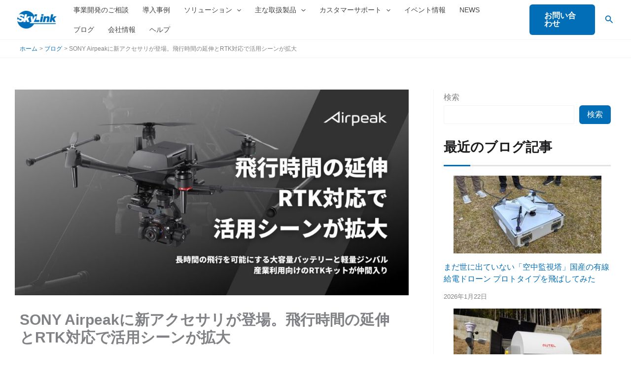

--- FILE ---
content_type: text/html; charset=UTF-8
request_url: https://skylinkjapan.com/blog/sony-airpeak-new-accessories-2304/
body_size: 50435
content:
<!DOCTYPE html>
<html lang="ja">
<head>
<meta charset="UTF-8">
<meta name="viewport" content="width=device-width, initial-scale=1">
	<link rel="profile" href="https://gmpg.org/xfn/11"> 
	<meta name='robots' content='index, follow, max-image-preview:large, max-snippet:-1, max-video-preview:-1' />
	<style>img:is([sizes="auto" i], [sizes^="auto," i]) { contain-intrinsic-size: 3000px 1500px }</style>
	
	<!-- This site is optimized with the Yoast SEO plugin v26.4 - https://yoast.com/wordpress/plugins/seo/ -->
	<title>SONY Airpeakに新アクセサリが登場。飛行時間の延伸とRTK対応で活用シーンが拡大 | SkyLink Japan (スカイリンクジャパン)</title>
	<link rel="canonical" href="https://skylinkjapan.com/blog/sony-airpeak-new-accessories-2304/" />
	<meta property="og:locale" content="ja_JP" />
	<meta property="og:type" content="article" />
	<meta property="og:title" content="SONY Airpeakに新アクセサリが登場。飛行時間の延伸とRTK対応で活用シーンが拡大 | SkyLink Japan (スカイリンクジャパン)" />
	<meta property="og:description" content="2021年11月の発売以来、高い飛行性能を誇り、フルサイズミラーレス一眼での高画質空撮を可能にするドローンとして注目を集めているSONY「Airpeak S1」。日本を代表するメーカーであるソニーの技術が結集された国産ド [&hellip;]" />
	<meta property="og:url" content="https://skylinkjapan.com/blog/sony-airpeak-new-accessories-2304/" />
	<meta property="og:site_name" content="SkyLink Japan (スカイリンクジャパン)" />
	<meta property="article:publisher" content="https://www.facebook.com/SkyLinkJapan" />
	<meta property="article:published_time" content="2023-04-18T04:17:56+00:00" />
	<meta property="article:modified_time" content="2023-09-22T01:54:41+00:00" />
	<meta property="og:image" content="https://skylinkjapan.com/mgmt/wp-content/uploads/2023/04/airpeak_230418_1.jpg" />
	<meta property="og:image:width" content="1200" />
	<meta property="og:image:height" content="628" />
	<meta property="og:image:type" content="image/jpeg" />
	<meta name="author" content="SkyLink Japan" />
	<meta name="twitter:card" content="summary_large_image" />
	<meta name="twitter:creator" content="@skylinkjapan" />
	<meta name="twitter:site" content="@skylinkjapan" />
	<meta name="twitter:label1" content="執筆者" />
	<meta name="twitter:data1" content="SkyLink Japan" />
	<meta name="twitter:label2" content="推定読み取り時間" />
	<meta name="twitter:data2" content="6分" />
	<script type="application/ld+json" class="yoast-schema-graph">{"@context":"https://schema.org","@graph":[{"@type":"Article","@id":"https://skylinkjapan.com/blog/sony-airpeak-new-accessories-2304/#article","isPartOf":{"@id":"https://skylinkjapan.com/blog/sony-airpeak-new-accessories-2304/"},"author":{"name":"SkyLink Japan","@id":"https://skylinkjapan.com/#/schema/person/9f0b670f5f7b3eba6c589bc84745fcf2"},"headline":"SONY Airpeakに新アクセサリが登場。飛行時間の延伸とRTK対応で活用シーンが拡大","datePublished":"2023-04-18T04:17:56+00:00","dateModified":"2023-09-22T01:54:41+00:00","mainEntityOfPage":{"@id":"https://skylinkjapan.com/blog/sony-airpeak-new-accessories-2304/"},"wordCount":74,"publisher":{"@id":"https://skylinkjapan.com/#organization"},"image":{"@id":"https://skylinkjapan.com/blog/sony-airpeak-new-accessories-2304/#primaryimage"},"thumbnailUrl":"https://skylinkjapan.com/mgmt/wp-content/uploads/2023/04/airpeak_230418_1.jpg","keywords":["Airpeak","RTK","SONY"],"articleSection":["ブログ"],"inLanguage":"ja"},{"@type":"WebPage","@id":"https://skylinkjapan.com/blog/sony-airpeak-new-accessories-2304/","url":"https://skylinkjapan.com/blog/sony-airpeak-new-accessories-2304/","name":"SONY Airpeakに新アクセサリが登場。飛行時間の延伸とRTK対応で活用シーンが拡大 | SkyLink Japan (スカイリンクジャパン)","isPartOf":{"@id":"https://skylinkjapan.com/#website"},"primaryImageOfPage":{"@id":"https://skylinkjapan.com/blog/sony-airpeak-new-accessories-2304/#primaryimage"},"image":{"@id":"https://skylinkjapan.com/blog/sony-airpeak-new-accessories-2304/#primaryimage"},"thumbnailUrl":"https://skylinkjapan.com/mgmt/wp-content/uploads/2023/04/airpeak_230418_1.jpg","datePublished":"2023-04-18T04:17:56+00:00","dateModified":"2023-09-22T01:54:41+00:00","breadcrumb":{"@id":"https://skylinkjapan.com/blog/sony-airpeak-new-accessories-2304/#breadcrumb"},"inLanguage":"ja","potentialAction":[{"@type":"ReadAction","target":["https://skylinkjapan.com/blog/sony-airpeak-new-accessories-2304/"]}]},{"@type":"ImageObject","inLanguage":"ja","@id":"https://skylinkjapan.com/blog/sony-airpeak-new-accessories-2304/#primaryimage","url":"https://skylinkjapan.com/mgmt/wp-content/uploads/2023/04/airpeak_230418_1.jpg","contentUrl":"https://skylinkjapan.com/mgmt/wp-content/uploads/2023/04/airpeak_230418_1.jpg","width":1200,"height":628},{"@type":"BreadcrumbList","@id":"https://skylinkjapan.com/blog/sony-airpeak-new-accessories-2304/#breadcrumb","itemListElement":[{"@type":"ListItem","position":1,"name":"ホーム","item":"https://skylinkjapan.com/"},{"@type":"ListItem","position":2,"name":"SONY Airpeakに新アクセサリが登場。飛行時間の延伸とRTK対応で活用シーンが拡大"}]},{"@type":"WebSite","@id":"https://skylinkjapan.com/#website","url":"https://skylinkjapan.com/","name":"SkyLink Japan (スカイリンクジャパン)","description":"ドローン・ソリューション","publisher":{"@id":"https://skylinkjapan.com/#organization"},"potentialAction":[{"@type":"SearchAction","target":{"@type":"EntryPoint","urlTemplate":"https://skylinkjapan.com/?s={search_term_string}"},"query-input":{"@type":"PropertyValueSpecification","valueRequired":true,"valueName":"search_term_string"}}],"inLanguage":"ja"},{"@type":"Organization","@id":"https://skylinkjapan.com/#organization","name":"SkyLink Japan (スカイリンクジャパン)","url":"https://skylinkjapan.com/","logo":{"@type":"ImageObject","inLanguage":"ja","@id":"https://skylinkjapan.com/#/schema/logo/image/","url":"https://skylinkjapan.com/mgmt/wp-content/uploads/2022/11/cropped-SkyLink_logo.Blue_-scaled.png","contentUrl":"https://skylinkjapan.com/mgmt/wp-content/uploads/2022/11/cropped-SkyLink_logo.Blue_-scaled.png","width":2560,"height":1163,"caption":"SkyLink Japan (スカイリンクジャパン)"},"image":{"@id":"https://skylinkjapan.com/#/schema/logo/image/"},"sameAs":["https://www.facebook.com/SkyLinkJapan","https://x.com/skylinkjapan","https://www.instagram.com/skylinkjapan/"]},{"@type":"Person","@id":"https://skylinkjapan.com/#/schema/person/9f0b670f5f7b3eba6c589bc84745fcf2","name":"SkyLink Japan","image":{"@type":"ImageObject","inLanguage":"ja","@id":"https://skylinkjapan.com/#/schema/person/image/","url":"https://secure.gravatar.com/avatar/7e60c2b1377991d7c745a00d5d14bdc07ef7288bda3c86577f6cf52d869be856?s=96&d=mm&r=g","contentUrl":"https://secure.gravatar.com/avatar/7e60c2b1377991d7c745a00d5d14bdc07ef7288bda3c86577f6cf52d869be856?s=96&d=mm&r=g","caption":"SkyLink Japan"},"url":"https://skylinkjapan.com/author/admin/"}]}</script>
	<!-- / Yoast SEO plugin. -->


<link rel='dns-prefetch' href='//www.googletagmanager.com' />
<link rel="alternate" type="application/rss+xml" title="SkyLink Japan (スカイリンクジャパン) &raquo; フィード" href="https://skylinkjapan.com/feed/" />
<link rel="alternate" type="application/rss+xml" title="SkyLink Japan (スカイリンクジャパン) &raquo; コメントフィード" href="https://skylinkjapan.com/comments/feed/" />
<script>
window._wpemojiSettings = {"baseUrl":"https:\/\/s.w.org\/images\/core\/emoji\/16.0.1\/72x72\/","ext":".png","svgUrl":"https:\/\/s.w.org\/images\/core\/emoji\/16.0.1\/svg\/","svgExt":".svg","source":{"concatemoji":"https:\/\/skylinkjapan.com\/mgmt\/wp-includes\/js\/wp-emoji-release.min.js?ver=6.8.3"}};
/*! This file is auto-generated */
!function(s,n){var o,i,e;function c(e){try{var t={supportTests:e,timestamp:(new Date).valueOf()};sessionStorage.setItem(o,JSON.stringify(t))}catch(e){}}function p(e,t,n){e.clearRect(0,0,e.canvas.width,e.canvas.height),e.fillText(t,0,0);var t=new Uint32Array(e.getImageData(0,0,e.canvas.width,e.canvas.height).data),a=(e.clearRect(0,0,e.canvas.width,e.canvas.height),e.fillText(n,0,0),new Uint32Array(e.getImageData(0,0,e.canvas.width,e.canvas.height).data));return t.every(function(e,t){return e===a[t]})}function u(e,t){e.clearRect(0,0,e.canvas.width,e.canvas.height),e.fillText(t,0,0);for(var n=e.getImageData(16,16,1,1),a=0;a<n.data.length;a++)if(0!==n.data[a])return!1;return!0}function f(e,t,n,a){switch(t){case"flag":return n(e,"\ud83c\udff3\ufe0f\u200d\u26a7\ufe0f","\ud83c\udff3\ufe0f\u200b\u26a7\ufe0f")?!1:!n(e,"\ud83c\udde8\ud83c\uddf6","\ud83c\udde8\u200b\ud83c\uddf6")&&!n(e,"\ud83c\udff4\udb40\udc67\udb40\udc62\udb40\udc65\udb40\udc6e\udb40\udc67\udb40\udc7f","\ud83c\udff4\u200b\udb40\udc67\u200b\udb40\udc62\u200b\udb40\udc65\u200b\udb40\udc6e\u200b\udb40\udc67\u200b\udb40\udc7f");case"emoji":return!a(e,"\ud83e\udedf")}return!1}function g(e,t,n,a){var r="undefined"!=typeof WorkerGlobalScope&&self instanceof WorkerGlobalScope?new OffscreenCanvas(300,150):s.createElement("canvas"),o=r.getContext("2d",{willReadFrequently:!0}),i=(o.textBaseline="top",o.font="600 32px Arial",{});return e.forEach(function(e){i[e]=t(o,e,n,a)}),i}function t(e){var t=s.createElement("script");t.src=e,t.defer=!0,s.head.appendChild(t)}"undefined"!=typeof Promise&&(o="wpEmojiSettingsSupports",i=["flag","emoji"],n.supports={everything:!0,everythingExceptFlag:!0},e=new Promise(function(e){s.addEventListener("DOMContentLoaded",e,{once:!0})}),new Promise(function(t){var n=function(){try{var e=JSON.parse(sessionStorage.getItem(o));if("object"==typeof e&&"number"==typeof e.timestamp&&(new Date).valueOf()<e.timestamp+604800&&"object"==typeof e.supportTests)return e.supportTests}catch(e){}return null}();if(!n){if("undefined"!=typeof Worker&&"undefined"!=typeof OffscreenCanvas&&"undefined"!=typeof URL&&URL.createObjectURL&&"undefined"!=typeof Blob)try{var e="postMessage("+g.toString()+"("+[JSON.stringify(i),f.toString(),p.toString(),u.toString()].join(",")+"));",a=new Blob([e],{type:"text/javascript"}),r=new Worker(URL.createObjectURL(a),{name:"wpTestEmojiSupports"});return void(r.onmessage=function(e){c(n=e.data),r.terminate(),t(n)})}catch(e){}c(n=g(i,f,p,u))}t(n)}).then(function(e){for(var t in e)n.supports[t]=e[t],n.supports.everything=n.supports.everything&&n.supports[t],"flag"!==t&&(n.supports.everythingExceptFlag=n.supports.everythingExceptFlag&&n.supports[t]);n.supports.everythingExceptFlag=n.supports.everythingExceptFlag&&!n.supports.flag,n.DOMReady=!1,n.readyCallback=function(){n.DOMReady=!0}}).then(function(){return e}).then(function(){var e;n.supports.everything||(n.readyCallback(),(e=n.source||{}).concatemoji?t(e.concatemoji):e.wpemoji&&e.twemoji&&(t(e.twemoji),t(e.wpemoji)))}))}((window,document),window._wpemojiSettings);
</script>
<link rel='stylesheet' id='astra-theme-css-css' href='https://skylinkjapan.com/mgmt/wp-content/themes/astra/assets/css/minified/main.min.css?ver=4.11.15' media='all' />
<style id='astra-theme-css-inline-css'>
:root{--ast-post-nav-space:0;--ast-container-default-xlg-padding:3em;--ast-container-default-lg-padding:3em;--ast-container-default-slg-padding:2em;--ast-container-default-md-padding:3em;--ast-container-default-sm-padding:3em;--ast-container-default-xs-padding:2.4em;--ast-container-default-xxs-padding:1.8em;--ast-code-block-background:#EEEEEE;--ast-comment-inputs-background:#FAFAFA;--ast-normal-container-width:1200px;--ast-narrow-container-width:750px;--ast-blog-title-font-weight:normal;--ast-blog-meta-weight:inherit;--ast-global-color-primary:var(--ast-global-color-5);--ast-global-color-secondary:var(--ast-global-color-4);--ast-global-color-alternate-background:var(--ast-global-color-7);--ast-global-color-subtle-background:var(--ast-global-color-6);--ast-bg-style-guide:#F8FAFC;--ast-shadow-style-guide:0px 0px 4px 0 #00000057;--ast-global-dark-bg-style:#fff;--ast-global-dark-lfs:#fbfbfb;--ast-widget-bg-color:#fafafa;--ast-wc-container-head-bg-color:#fbfbfb;--ast-title-layout-bg:#eeeeee;--ast-search-border-color:#e7e7e7;--ast-lifter-hover-bg:#e6e6e6;--ast-gallery-block-color:#000;--srfm-color-input-label:var(--ast-global-color-2);}html{font-size:100%;}a{color:#036eb8;}a:hover,a:focus{color:#0095ff;}body,button,input,select,textarea,.ast-button,.ast-custom-button{font-family:-apple-system,BlinkMacSystemFont,Segoe UI,Roboto,Oxygen-Sans,Ubuntu,Cantarell,Helvetica Neue,sans-serif;font-weight:400;font-size:16px;font-size:1rem;line-height:var(--ast-body-line-height,2em);}blockquote{color:#000000;}h1,h2,h3,h4,h5,h6,.entry-content :where(h1,h2,h3,h4,h5,h6),.site-title,.site-title a{font-weight:700;}.ast-site-identity .site-title a{color:var(--ast-global-color-2);}.site-title{font-size:35px;font-size:2.1875rem;display:none;}header .custom-logo-link img{max-width:80px;width:80px;}.astra-logo-svg{width:80px;}.site-header .site-description{font-size:15px;font-size:0.9375rem;display:none;}.entry-title{font-size:30px;font-size:1.875rem;}.archive .ast-article-post .ast-article-inner,.blog .ast-article-post .ast-article-inner,.archive .ast-article-post .ast-article-inner:hover,.blog .ast-article-post .ast-article-inner:hover{overflow:hidden;}h1,.entry-content :where(h1){font-size:40px;font-size:2.5rem;font-weight:700;line-height:1.4em;}h2,.entry-content :where(h2){font-size:30px;font-size:1.875rem;font-weight:700;line-height:1.3em;}h3,.entry-content :where(h3){font-size:25px;font-size:1.5625rem;font-weight:700;line-height:1.3em;}h4,.entry-content :where(h4){font-size:20px;font-size:1.25rem;line-height:1.2em;font-weight:700;}h5,.entry-content :where(h5){font-size:18px;font-size:1.125rem;line-height:1.2em;font-weight:700;}h6,.entry-content :where(h6){font-size:15px;font-size:0.9375rem;line-height:1.25em;font-weight:700;}::selection{background-color:#036eb8;color:#ffffff;}body,h1,h2,h3,h4,h5,h6,.entry-title a,.entry-content :where(h1,h2,h3,h4,h5,h6){color:#454545;}.tagcloud a:hover,.tagcloud a:focus,.tagcloud a.current-item{color:#ffffff;border-color:#036eb8;background-color:#036eb8;}input:focus,input[type="text"]:focus,input[type="email"]:focus,input[type="url"]:focus,input[type="password"]:focus,input[type="reset"]:focus,input[type="search"]:focus,textarea:focus{border-color:#036eb8;}input[type="radio"]:checked,input[type=reset],input[type="checkbox"]:checked,input[type="checkbox"]:hover:checked,input[type="checkbox"]:focus:checked,input[type=range]::-webkit-slider-thumb{border-color:#036eb8;background-color:#036eb8;box-shadow:none;}.site-footer a:hover + .post-count,.site-footer a:focus + .post-count{background:#036eb8;border-color:#036eb8;}.single .nav-links .nav-previous,.single .nav-links .nav-next{color:#036eb8;}.entry-meta,.entry-meta *{line-height:1.45;color:#036eb8;}.entry-meta a:not(.ast-button):hover,.entry-meta a:not(.ast-button):hover *,.entry-meta a:not(.ast-button):focus,.entry-meta a:not(.ast-button):focus *,.page-links > .page-link,.page-links .page-link:hover,.post-navigation a:hover{color:#0095ff;}#cat option,.secondary .calendar_wrap thead a,.secondary .calendar_wrap thead a:visited{color:#036eb8;}.secondary .calendar_wrap #today,.ast-progress-val span{background:#036eb8;}.secondary a:hover + .post-count,.secondary a:focus + .post-count{background:#036eb8;border-color:#036eb8;}.calendar_wrap #today > a{color:#ffffff;}.page-links .page-link,.single .post-navigation a{color:#036eb8;}.ast-search-menu-icon .search-form button.search-submit{padding:0 4px;}.ast-search-menu-icon form.search-form{padding-right:0;}.ast-search-menu-icon.slide-search input.search-field{width:0;}.ast-header-search .ast-search-menu-icon.ast-dropdown-active .search-form,.ast-header-search .ast-search-menu-icon.ast-dropdown-active .search-field:focus{transition:all 0.2s;}.search-form input.search-field:focus{outline:none;}.ast-search-menu-icon .search-form button.search-submit:focus,.ast-theme-transparent-header .ast-header-search .ast-dropdown-active .ast-icon,.ast-theme-transparent-header .ast-inline-search .search-field:focus .ast-icon{color:var(--ast-global-color-1);}.ast-header-search .slide-search .search-form{border:2px solid var(--ast-global-color-0);}.ast-header-search .slide-search .search-field{background-color:(--ast-global-dark-bg-style);}.ast-archive-title{color:#1d1d1f;}.widget-title,.widget .wp-block-heading{font-size:22px;font-size:1.375rem;color:#1d1d1f;}#secondary,#secondary button,#secondary input,#secondary select,#secondary textarea{font-size:16px;font-size:1rem;}.ast-search-menu-icon.slide-search a:focus-visible:focus-visible,.astra-search-icon:focus-visible,#close:focus-visible,a:focus-visible,.ast-menu-toggle:focus-visible,.site .skip-link:focus-visible,.wp-block-loginout input:focus-visible,.wp-block-search.wp-block-search__button-inside .wp-block-search__inside-wrapper,.ast-header-navigation-arrow:focus-visible,.ast-orders-table__row .ast-orders-table__cell:focus-visible,a#ast-apply-coupon:focus-visible,#ast-apply-coupon:focus-visible,#close:focus-visible,.button.search-submit:focus-visible,#search_submit:focus,.normal-search:focus-visible,.ast-header-account-wrap:focus-visible,.astra-cart-drawer-close:focus,.ast-single-variation:focus,.ast-button:focus{outline-style:dotted;outline-color:inherit;outline-width:thin;}input:focus,input[type="text"]:focus,input[type="email"]:focus,input[type="url"]:focus,input[type="password"]:focus,input[type="reset"]:focus,input[type="search"]:focus,input[type="number"]:focus,textarea:focus,.wp-block-search__input:focus,[data-section="section-header-mobile-trigger"] .ast-button-wrap .ast-mobile-menu-trigger-minimal:focus,.ast-mobile-popup-drawer.active .menu-toggle-close:focus,#ast-scroll-top:focus,#coupon_code:focus,#ast-coupon-code:focus{border-style:dotted;border-color:inherit;border-width:thin;}input{outline:none;}.site-logo-img img{ transition:all 0.2s linear;}body .ast-oembed-container *{position:absolute;top:0;width:100%;height:100%;left:0;}body .wp-block-embed-pocket-casts .ast-oembed-container *{position:unset;}.ast-single-post-featured-section + article {margin-top: 2em;}.site-content .ast-single-post-featured-section img {width: 100%;overflow: hidden;object-fit: cover;}.ast-separate-container .site-content .ast-single-post-featured-section + article {margin-top: -80px;z-index: 9;position: relative;border-radius: 4px;}@media (min-width: 922px) {.ast-no-sidebar .site-content .ast-article-image-container--wide {margin-left: -120px;margin-right: -120px;max-width: unset;width: unset;}.ast-left-sidebar .site-content .ast-article-image-container--wide,.ast-right-sidebar .site-content .ast-article-image-container--wide {margin-left: -10px;margin-right: -10px;}.site-content .ast-article-image-container--full {margin-left: calc( -50vw + 50%);margin-right: calc( -50vw + 50%);max-width: 100vw;width: 100vw;}.ast-left-sidebar .site-content .ast-article-image-container--full,.ast-right-sidebar .site-content .ast-article-image-container--full {margin-left: -10px;margin-right: -10px;max-width: inherit;width: auto;}}.site > .ast-single-related-posts-container {margin-top: 0;}@media (min-width: 922px) {.ast-desktop .ast-container--narrow {max-width: var(--ast-narrow-container-width);margin: 0 auto;}}#secondary {margin: 4em 0 2.5em;word-break: break-word;line-height: 2;}#secondary li {margin-bottom: 0.75em;}#secondary li:last-child {margin-bottom: 0;}@media (max-width: 768px) {.js_active .ast-plain-container.ast-single-post #secondary {margin-top: 1.5em;}}.ast-separate-container.ast-two-container #secondary .widget {background-color: #fff;padding: 2em;margin-bottom: 2em;}@media (min-width: 993px) {.ast-left-sidebar #secondary {padding-right: 60px;}.ast-right-sidebar #secondary {padding-left: 60px;}}@media (max-width: 993px) {.ast-right-sidebar #secondary {padding-left: 30px;}.ast-left-sidebar #secondary {padding-right: 30px;}}@media (min-width: 993px) {.ast-page-builder-template.ast-left-sidebar #secondary {padding-left: 60px;}.ast-page-builder-template.ast-right-sidebar #secondary {padding-right: 60px;}}@media (max-width: 993px) {.ast-page-builder-template.ast-right-sidebar #secondary {padding-right: 30px;}.ast-page-builder-template.ast-left-sidebar #secondary {padding-left: 30px;}}@media (max-width:921.9px){#ast-desktop-header{display:none;}}@media (min-width:922px){#ast-mobile-header{display:none;}}@media( max-width: 420px ) {.single .nav-links .nav-previous,.single .nav-links .nav-next {width: 100%;text-align: center;}}.wp-block-buttons.aligncenter{justify-content:center;}@media (max-width:921px){.ast-theme-transparent-header #primary,.ast-theme-transparent-header #secondary{padding:0;}}@media (max-width:921px){.ast-plain-container.ast-no-sidebar #primary{padding:0;}}.ast-plain-container.ast-no-sidebar #primary{margin-top:0;margin-bottom:0;}@media (min-width:1200px){.ast-plain-container.ast-no-sidebar #primary{margin-top:60px;margin-bottom:60px;}}.wp-block-button.is-style-outline .wp-block-button__link{border-color:#036eb8;}div.wp-block-button.is-style-outline > .wp-block-button__link:not(.has-text-color),div.wp-block-button.wp-block-button__link.is-style-outline:not(.has-text-color){color:#036eb8;}.wp-block-button.is-style-outline .wp-block-button__link:hover,.wp-block-buttons .wp-block-button.is-style-outline .wp-block-button__link:focus,.wp-block-buttons .wp-block-button.is-style-outline > .wp-block-button__link:not(.has-text-color):hover,.wp-block-buttons .wp-block-button.wp-block-button__link.is-style-outline:not(.has-text-color):hover{color:#ffffff;background-color:#0095ff;border-color:#0095ff;}.post-page-numbers.current .page-link,.ast-pagination .page-numbers.current{color:#ffffff;border-color:#036eb8;background-color:#036eb8;}.wp-block-button.is-style-outline .wp-block-button__link.wp-element-button,.ast-outline-button{border-color:#036eb8;font-family:inherit;font-weight:inherit;line-height:1em;border-top-left-radius:6px;border-top-right-radius:6px;border-bottom-right-radius:6px;border-bottom-left-radius:6px;}.wp-block-buttons .wp-block-button.is-style-outline > .wp-block-button__link:not(.has-text-color),.wp-block-buttons .wp-block-button.wp-block-button__link.is-style-outline:not(.has-text-color),.ast-outline-button{color:#036eb8;}.wp-block-button.is-style-outline .wp-block-button__link:hover,.wp-block-buttons .wp-block-button.is-style-outline .wp-block-button__link:focus,.wp-block-buttons .wp-block-button.is-style-outline > .wp-block-button__link:not(.has-text-color):hover,.wp-block-buttons .wp-block-button.wp-block-button__link.is-style-outline:not(.has-text-color):hover,.ast-outline-button:hover,.ast-outline-button:focus,.wp-block-uagb-buttons-child .uagb-buttons-repeater.ast-outline-button:hover,.wp-block-uagb-buttons-child .uagb-buttons-repeater.ast-outline-button:focus{color:#ffffff;background-color:#0095ff;border-color:#0095ff;}.wp-block-button .wp-block-button__link.wp-element-button.is-style-outline:not(.has-background),.wp-block-button.is-style-outline>.wp-block-button__link.wp-element-button:not(.has-background),.ast-outline-button{background-color:transparent;}.entry-content[data-ast-blocks-layout] > figure{margin-bottom:1em;}h1.widget-title{font-weight:700;}h2.widget-title{font-weight:700;}h3.widget-title{font-weight:700;}#page{display:flex;flex-direction:column;min-height:100vh;}.ast-404-layout-1 h1.page-title{color:var(--ast-global-color-2);}.single .post-navigation a{line-height:1em;height:inherit;}.error-404 .page-sub-title{font-size:1.5rem;font-weight:inherit;}.search .site-content .content-area .search-form{margin-bottom:0;}#page .site-content{flex-grow:1;}.widget{margin-bottom:1.25em;}#secondary li{line-height:1.5em;}#secondary .wp-block-group h2{margin-bottom:0.7em;}#secondary h2{font-size:1.7rem;}.ast-separate-container .ast-article-post,.ast-separate-container .ast-article-single,.ast-separate-container .comment-respond{padding:3em;}.ast-separate-container .ast-article-single .ast-article-single{padding:0;}.ast-article-single .wp-block-post-template-is-layout-grid{padding-left:0;}.ast-separate-container .comments-title,.ast-narrow-container .comments-title{padding:1.5em 2em;}.ast-page-builder-template .comment-form-textarea,.ast-comment-formwrap .ast-grid-common-col{padding:0;}.ast-comment-formwrap{padding:0;display:inline-flex;column-gap:20px;width:100%;margin-left:0;margin-right:0;}.comments-area textarea#comment:focus,.comments-area textarea#comment:active,.comments-area .ast-comment-formwrap input[type="text"]:focus,.comments-area .ast-comment-formwrap input[type="text"]:active {box-shadow:none;outline:none;}.archive.ast-page-builder-template .entry-header{margin-top:2em;}.ast-page-builder-template .ast-comment-formwrap{width:100%;}.entry-title{margin-bottom:0.5em;}.ast-archive-description p{font-size:inherit;font-weight:inherit;line-height:inherit;}.ast-separate-container .ast-comment-list li.depth-1,.hentry{margin-bottom:2em;}@media (min-width:921px){.ast-left-sidebar.ast-page-builder-template #secondary,.archive.ast-right-sidebar.ast-page-builder-template .site-main{padding-left:20px;padding-right:20px;}}@media (max-width:544px){.ast-comment-formwrap.ast-row{column-gap:10px;display:inline-block;}#ast-commentform .ast-grid-common-col{position:relative;width:100%;}}@media (min-width:1201px){.ast-separate-container .ast-article-post,.ast-separate-container .ast-article-single,.ast-separate-container .ast-author-box,.ast-separate-container .ast-404-layout-1,.ast-separate-container .no-results{padding:3em;}}@media (max-width:921px){.ast-left-sidebar #content > .ast-container{display:flex;flex-direction:column-reverse;width:100%;}}@media (max-width:921px){#secondary.secondary{padding-top:0;}.ast-separate-container.ast-right-sidebar #secondary{padding-left:1em;padding-right:1em;}.ast-separate-container.ast-two-container #secondary{padding-left:0;padding-right:0;}.ast-page-builder-template .entry-header #secondary,.ast-page-builder-template #secondary{margin-top:1.5em;}}@media (max-width:921px){.ast-right-sidebar #primary{padding-right:0;}.ast-page-builder-template.ast-left-sidebar #secondary,.ast-page-builder-template.ast-right-sidebar #secondary{padding-right:20px;padding-left:20px;}.ast-right-sidebar #secondary,.ast-left-sidebar #primary{padding-left:0;}.ast-left-sidebar #secondary{padding-right:0;}}@media (min-width:922px){.ast-separate-container.ast-right-sidebar #primary,.ast-separate-container.ast-left-sidebar #primary{border:0;}.search-no-results.ast-separate-container #primary{margin-bottom:4em;}}@media (min-width:922px){.ast-right-sidebar #primary{border-right:1px solid var(--ast-border-color);}.ast-left-sidebar #primary{border-left:1px solid var(--ast-border-color);}.ast-right-sidebar #secondary{border-left:1px solid var(--ast-border-color);margin-left:-1px;}.ast-left-sidebar #secondary{border-right:1px solid var(--ast-border-color);margin-right:-1px;}.ast-separate-container.ast-two-container.ast-right-sidebar #secondary{padding-left:30px;padding-right:0;}.ast-separate-container.ast-two-container.ast-left-sidebar #secondary{padding-right:30px;padding-left:0;}.ast-separate-container.ast-right-sidebar #secondary,.ast-separate-container.ast-left-sidebar #secondary{border:0;margin-left:auto;margin-right:auto;}.ast-separate-container.ast-two-container #secondary .widget:last-child{margin-bottom:0;}}.wp-block-button .wp-block-button__link{color:#ffffff;}.wp-block-button .wp-block-button__link:hover,.wp-block-button .wp-block-button__link:focus{color:#ffffff;background-color:#0095ff;border-color:#0095ff;}.elementor-widget-heading h1.elementor-heading-title{line-height:1.4em;}.elementor-widget-heading h2.elementor-heading-title{line-height:1.3em;}.elementor-widget-heading h3.elementor-heading-title{line-height:1.3em;}.elementor-widget-heading h4.elementor-heading-title{line-height:1.2em;}.elementor-widget-heading h5.elementor-heading-title{line-height:1.2em;}.elementor-widget-heading h6.elementor-heading-title{line-height:1.25em;}.wp-block-button .wp-block-button__link,.wp-block-search .wp-block-search__button,body .wp-block-file .wp-block-file__button{border-color:#036eb8;background-color:#036eb8;color:#ffffff;font-family:inherit;font-weight:inherit;line-height:1em;border-top-left-radius:6px;border-top-right-radius:6px;border-bottom-right-radius:6px;border-bottom-left-radius:6px;padding-top:15px;padding-right:30px;padding-bottom:15px;padding-left:30px;}@media (max-width:921px){.wp-block-button .wp-block-button__link,.wp-block-search .wp-block-search__button,body .wp-block-file .wp-block-file__button{padding-top:14px;padding-right:28px;padding-bottom:14px;padding-left:28px;}}@media (max-width:544px){.wp-block-button .wp-block-button__link,.wp-block-search .wp-block-search__button,body .wp-block-file .wp-block-file__button{padding-top:12px;padding-right:24px;padding-bottom:12px;padding-left:24px;}}.menu-toggle,button,.ast-button,.ast-custom-button,.button,input#submit,input[type="button"],input[type="submit"],input[type="reset"],form[CLASS*="wp-block-search__"].wp-block-search .wp-block-search__inside-wrapper .wp-block-search__button,body .wp-block-file .wp-block-file__button,.search .search-submit{border-style:solid;border-top-width:0;border-right-width:0;border-left-width:0;border-bottom-width:0;color:#ffffff;border-color:#036eb8;background-color:#036eb8;padding-top:15px;padding-right:30px;padding-bottom:15px;padding-left:30px;font-family:inherit;font-weight:inherit;line-height:1em;border-top-left-radius:6px;border-top-right-radius:6px;border-bottom-right-radius:6px;border-bottom-left-radius:6px;}button:focus,.menu-toggle:hover,button:hover,.ast-button:hover,.ast-custom-button:hover .button:hover,.ast-custom-button:hover ,input[type=reset]:hover,input[type=reset]:focus,input#submit:hover,input#submit:focus,input[type="button"]:hover,input[type="button"]:focus,input[type="submit"]:hover,input[type="submit"]:focus,form[CLASS*="wp-block-search__"].wp-block-search .wp-block-search__inside-wrapper .wp-block-search__button:hover,form[CLASS*="wp-block-search__"].wp-block-search .wp-block-search__inside-wrapper .wp-block-search__button:focus,body .wp-block-file .wp-block-file__button:hover,body .wp-block-file .wp-block-file__button:focus{color:#ffffff;background-color:#0095ff;border-color:#0095ff;}form[CLASS*="wp-block-search__"].wp-block-search .wp-block-search__inside-wrapper .wp-block-search__button.has-icon{padding-top:calc(15px - 3px);padding-right:calc(30px - 3px);padding-bottom:calc(15px - 3px);padding-left:calc(30px - 3px);}@media (max-width:921px){.menu-toggle,button,.ast-button,.ast-custom-button,.button,input#submit,input[type="button"],input[type="submit"],input[type="reset"],form[CLASS*="wp-block-search__"].wp-block-search .wp-block-search__inside-wrapper .wp-block-search__button,body .wp-block-file .wp-block-file__button,.search .search-submit{padding-top:14px;padding-right:28px;padding-bottom:14px;padding-left:28px;}}@media (max-width:544px){.menu-toggle,button,.ast-button,.ast-custom-button,.button,input#submit,input[type="button"],input[type="submit"],input[type="reset"],form[CLASS*="wp-block-search__"].wp-block-search .wp-block-search__inside-wrapper .wp-block-search__button,body .wp-block-file .wp-block-file__button,.search .search-submit{padding-top:12px;padding-right:24px;padding-bottom:12px;padding-left:24px;}}@media (max-width:921px){.ast-mobile-header-stack .main-header-bar .ast-search-menu-icon{display:inline-block;}.ast-header-break-point.ast-header-custom-item-outside .ast-mobile-header-stack .main-header-bar .ast-search-icon{margin:0;}.ast-comment-avatar-wrap img{max-width:2.5em;}.ast-comment-meta{padding:0 1.8888em 1.3333em;}.ast-separate-container .ast-comment-list li.depth-1{padding:1.5em 2.14em;}.ast-separate-container .comment-respond{padding:2em 2.14em;}}@media (min-width:544px){.ast-container{max-width:100%;}}@media (max-width:544px){.ast-separate-container .ast-article-post,.ast-separate-container .ast-article-single,.ast-separate-container .comments-title,.ast-separate-container .ast-archive-description{padding:1.5em 1em;}.ast-separate-container #content .ast-container{padding-left:0.54em;padding-right:0.54em;}.ast-separate-container .ast-comment-list .bypostauthor{padding:.5em;}.ast-search-menu-icon.ast-dropdown-active .search-field{width:170px;}.ast-separate-container #secondary{padding-top:0;}.ast-separate-container.ast-two-container #secondary .widget{margin-bottom:1.5em;padding-left:1em;padding-right:1em;}} #ast-mobile-header .ast-site-header-cart-li a{pointer-events:none;}.ast-separate-container{background-color:var(--ast-global-color-4);background-image:none;}@media (max-width:921px){.site-title{display:none;}.site-header .site-description{display:none;}.entry-title{font-size:20px;font-size:1.25rem;}h1,.entry-content :where(h1){font-size:30px;}h2,.entry-content :where(h2){font-size:25px;}h3,.entry-content :where(h3){font-size:20px;}}@media (max-width:544px){.site-title{display:none;}.site-header .site-description{display:none;}.entry-title{font-size:20px;font-size:1.25rem;}h1,.entry-content :where(h1){font-size:30px;}h2,.entry-content :where(h2){font-size:25px;}h3,.entry-content :where(h3){font-size:20px;}}@media (max-width:921px){html{font-size:91.2%;}}@media (max-width:544px){html{font-size:91.2%;}}@media (min-width:922px){.ast-container{max-width:1240px;}}@media (min-width:922px){.site-content .ast-container{display:flex;}}@media (max-width:921px){.site-content .ast-container{flex-direction:column;}}@media (min-width:922px){.main-header-menu .sub-menu .menu-item.ast-left-align-sub-menu:hover > .sub-menu,.main-header-menu .sub-menu .menu-item.ast-left-align-sub-menu.focus > .sub-menu{margin-left:-0px;}}.site .comments-area{padding-bottom:3em;}.footer-widget-area[data-section^="section-fb-html-"] .ast-builder-html-element{text-align:center;}.wp-block-file {display: flex;align-items: center;flex-wrap: wrap;justify-content: space-between;}.wp-block-pullquote {border: none;}.wp-block-pullquote blockquote::before {content: "\201D";font-family: "Helvetica",sans-serif;display: flex;transform: rotate( 180deg );font-size: 6rem;font-style: normal;line-height: 1;font-weight: bold;align-items: center;justify-content: center;}.has-text-align-right > blockquote::before {justify-content: flex-start;}.has-text-align-left > blockquote::before {justify-content: flex-end;}figure.wp-block-pullquote.is-style-solid-color blockquote {max-width: 100%;text-align: inherit;}:root {--wp--custom--ast-default-block-top-padding: 3em;--wp--custom--ast-default-block-right-padding: 3em;--wp--custom--ast-default-block-bottom-padding: 3em;--wp--custom--ast-default-block-left-padding: 3em;--wp--custom--ast-container-width: 1200px;--wp--custom--ast-content-width-size: 1200px;--wp--custom--ast-wide-width-size: calc(1200px + var(--wp--custom--ast-default-block-left-padding) + var(--wp--custom--ast-default-block-right-padding));}.ast-narrow-container {--wp--custom--ast-content-width-size: 750px;--wp--custom--ast-wide-width-size: 750px;}@media(max-width: 921px) {:root {--wp--custom--ast-default-block-top-padding: 3em;--wp--custom--ast-default-block-right-padding: 2em;--wp--custom--ast-default-block-bottom-padding: 3em;--wp--custom--ast-default-block-left-padding: 2em;}}@media(max-width: 544px) {:root {--wp--custom--ast-default-block-top-padding: 3em;--wp--custom--ast-default-block-right-padding: 1.5em;--wp--custom--ast-default-block-bottom-padding: 3em;--wp--custom--ast-default-block-left-padding: 1.5em;}}.entry-content > .wp-block-group,.entry-content > .wp-block-cover,.entry-content > .wp-block-columns {padding-top: var(--wp--custom--ast-default-block-top-padding);padding-right: var(--wp--custom--ast-default-block-right-padding);padding-bottom: var(--wp--custom--ast-default-block-bottom-padding);padding-left: var(--wp--custom--ast-default-block-left-padding);}.ast-plain-container.ast-no-sidebar .entry-content > .alignfull,.ast-page-builder-template .ast-no-sidebar .entry-content > .alignfull {margin-left: calc( -50vw + 50%);margin-right: calc( -50vw + 50%);max-width: 100vw;width: 100vw;}.ast-plain-container.ast-no-sidebar .entry-content .alignfull .alignfull,.ast-page-builder-template.ast-no-sidebar .entry-content .alignfull .alignfull,.ast-plain-container.ast-no-sidebar .entry-content .alignfull .alignwide,.ast-page-builder-template.ast-no-sidebar .entry-content .alignfull .alignwide,.ast-plain-container.ast-no-sidebar .entry-content .alignwide .alignfull,.ast-page-builder-template.ast-no-sidebar .entry-content .alignwide .alignfull,.ast-plain-container.ast-no-sidebar .entry-content .alignwide .alignwide,.ast-page-builder-template.ast-no-sidebar .entry-content .alignwide .alignwide,.ast-plain-container.ast-no-sidebar .entry-content .wp-block-column .alignfull,.ast-page-builder-template.ast-no-sidebar .entry-content .wp-block-column .alignfull,.ast-plain-container.ast-no-sidebar .entry-content .wp-block-column .alignwide,.ast-page-builder-template.ast-no-sidebar .entry-content .wp-block-column .alignwide {margin-left: auto;margin-right: auto;width: 100%;}[data-ast-blocks-layout] .wp-block-separator:not(.is-style-dots) {height: 0;}[data-ast-blocks-layout] .wp-block-separator {margin: 20px auto;}[data-ast-blocks-layout] .wp-block-separator:not(.is-style-wide):not(.is-style-dots) {max-width: 100px;}[data-ast-blocks-layout] .wp-block-separator.has-background {padding: 0;}.entry-content[data-ast-blocks-layout] > * {max-width: var(--wp--custom--ast-content-width-size);margin-left: auto;margin-right: auto;}.entry-content[data-ast-blocks-layout] > .alignwide {max-width: var(--wp--custom--ast-wide-width-size);}.entry-content[data-ast-blocks-layout] .alignfull {max-width: none;}.entry-content .wp-block-columns {margin-bottom: 0;}blockquote {margin: 1.5em;border-color: rgba(0,0,0,0.05);}.wp-block-quote:not(.has-text-align-right):not(.has-text-align-center) {border-left: 5px solid rgba(0,0,0,0.05);}.has-text-align-right > blockquote,blockquote.has-text-align-right {border-right: 5px solid rgba(0,0,0,0.05);}.has-text-align-left > blockquote,blockquote.has-text-align-left {border-left: 5px solid rgba(0,0,0,0.05);}.wp-block-site-tagline,.wp-block-latest-posts .read-more {margin-top: 15px;}.wp-block-loginout p label {display: block;}.wp-block-loginout p:not(.login-remember):not(.login-submit) input {width: 100%;}.wp-block-loginout input:focus {border-color: transparent;}.wp-block-loginout input:focus {outline: thin dotted;}.entry-content .wp-block-media-text .wp-block-media-text__content {padding: 0 0 0 8%;}.entry-content .wp-block-media-text.has-media-on-the-right .wp-block-media-text__content {padding: 0 8% 0 0;}.entry-content .wp-block-media-text.has-background .wp-block-media-text__content {padding: 8%;}.entry-content .wp-block-cover:not([class*="background-color"]):not(.has-text-color.has-link-color) .wp-block-cover__inner-container,.entry-content .wp-block-cover:not([class*="background-color"]) .wp-block-cover-image-text,.entry-content .wp-block-cover:not([class*="background-color"]) .wp-block-cover-text,.entry-content .wp-block-cover-image:not([class*="background-color"]) .wp-block-cover__inner-container,.entry-content .wp-block-cover-image:not([class*="background-color"]) .wp-block-cover-image-text,.entry-content .wp-block-cover-image:not([class*="background-color"]) .wp-block-cover-text {color: var(--ast-global-color-primary,var(--ast-global-color-5));}.wp-block-loginout .login-remember input {width: 1.1rem;height: 1.1rem;margin: 0 5px 4px 0;vertical-align: middle;}.wp-block-latest-posts > li > *:first-child,.wp-block-latest-posts:not(.is-grid) > li:first-child {margin-top: 0;}.entry-content > .wp-block-buttons,.entry-content > .wp-block-uagb-buttons {margin-bottom: 1.5em;}.wp-block-search__inside-wrapper .wp-block-search__input {padding: 0 10px;color: var(--ast-global-color-3);background: var(--ast-global-color-primary,var(--ast-global-color-5));border-color: var(--ast-border-color);}.wp-block-latest-posts .read-more {margin-bottom: 1.5em;}.wp-block-search__no-button .wp-block-search__inside-wrapper .wp-block-search__input {padding-top: 5px;padding-bottom: 5px;}.wp-block-latest-posts .wp-block-latest-posts__post-date,.wp-block-latest-posts .wp-block-latest-posts__post-author {font-size: 1rem;}.wp-block-latest-posts > li > *,.wp-block-latest-posts:not(.is-grid) > li {margin-top: 12px;margin-bottom: 12px;}.ast-page-builder-template .entry-content[data-ast-blocks-layout] > .alignwide:where(:not(.uagb-is-root-container):not(.spectra-is-root-container)) > * {max-width: var(--wp--custom--ast-wide-width-size);}.ast-page-builder-template .entry-content[data-ast-blocks-layout] > .inherit-container-width > *,.ast-page-builder-template .entry-content[data-ast-blocks-layout] > *:not(.wp-block-group):where(:not(.uagb-is-root-container):not(.spectra-is-root-container)) > *,.entry-content[data-ast-blocks-layout] > .wp-block-cover .wp-block-cover__inner-container {max-width: var(--wp--custom--ast-content-width-size) ;margin-left: auto;margin-right: auto;}.ast-page-builder-template .entry-content[data-ast-blocks-layout] > *,.ast-page-builder-template .entry-content[data-ast-blocks-layout] > .alignfull:where(:not(.wp-block-group):not(.uagb-is-root-container):not(.spectra-is-root-container)) > * {max-width: none;}.entry-content[data-ast-blocks-layout] .wp-block-cover:not(.alignleft):not(.alignright) {width: auto;}@media(max-width: 1200px) {.ast-separate-container .entry-content > .alignfull,.ast-separate-container .entry-content[data-ast-blocks-layout] > .alignwide,.ast-plain-container .entry-content[data-ast-blocks-layout] > .alignwide,.ast-plain-container .entry-content .alignfull {margin-left: calc(-1 * min(var(--ast-container-default-xlg-padding),20px)) ;margin-right: calc(-1 * min(var(--ast-container-default-xlg-padding),20px));}}@media(min-width: 1201px) {.ast-separate-container .entry-content > .alignfull {margin-left: calc(-1 * var(--ast-container-default-xlg-padding) );margin-right: calc(-1 * var(--ast-container-default-xlg-padding) );}.ast-separate-container .entry-content[data-ast-blocks-layout] > .alignwide,.ast-plain-container .entry-content[data-ast-blocks-layout] > .alignwide {margin-left: calc(-1 * var(--wp--custom--ast-default-block-left-padding) );margin-right: calc(-1 * var(--wp--custom--ast-default-block-right-padding) );}}@media(min-width: 921px) {.ast-separate-container .entry-content .wp-block-group.alignwide:not(.inherit-container-width) > :where(:not(.alignleft):not(.alignright)),.ast-plain-container .entry-content .wp-block-group.alignwide:not(.inherit-container-width) > :where(:not(.alignleft):not(.alignright)) {max-width: calc( var(--wp--custom--ast-content-width-size) + 80px );}.ast-plain-container.ast-right-sidebar .entry-content[data-ast-blocks-layout] .alignfull,.ast-plain-container.ast-left-sidebar .entry-content[data-ast-blocks-layout] .alignfull {margin-left: -60px;margin-right: -60px;}}@media(min-width: 544px) {.entry-content > .alignleft {margin-right: 20px;}.entry-content > .alignright {margin-left: 20px;}}@media (max-width:544px){.wp-block-columns .wp-block-column:not(:last-child){margin-bottom:20px;}.wp-block-latest-posts{margin:0;}}@media( max-width: 600px ) {.entry-content .wp-block-media-text .wp-block-media-text__content,.entry-content .wp-block-media-text.has-media-on-the-right .wp-block-media-text__content {padding: 8% 0 0;}.entry-content .wp-block-media-text.has-background .wp-block-media-text__content {padding: 8%;}}.ast-page-builder-template .entry-header {padding-left: 0;}.ast-narrow-container .site-content .wp-block-uagb-image--align-full .wp-block-uagb-image__figure {max-width: 100%;margin-left: auto;margin-right: auto;}:root .has-ast-global-color-0-color{color:var(--ast-global-color-0);}:root .has-ast-global-color-0-background-color{background-color:var(--ast-global-color-0);}:root .wp-block-button .has-ast-global-color-0-color{color:var(--ast-global-color-0);}:root .wp-block-button .has-ast-global-color-0-background-color{background-color:var(--ast-global-color-0);}:root .has-ast-global-color-1-color{color:var(--ast-global-color-1);}:root .has-ast-global-color-1-background-color{background-color:var(--ast-global-color-1);}:root .wp-block-button .has-ast-global-color-1-color{color:var(--ast-global-color-1);}:root .wp-block-button .has-ast-global-color-1-background-color{background-color:var(--ast-global-color-1);}:root .has-ast-global-color-2-color{color:var(--ast-global-color-2);}:root .has-ast-global-color-2-background-color{background-color:var(--ast-global-color-2);}:root .wp-block-button .has-ast-global-color-2-color{color:var(--ast-global-color-2);}:root .wp-block-button .has-ast-global-color-2-background-color{background-color:var(--ast-global-color-2);}:root .has-ast-global-color-3-color{color:var(--ast-global-color-3);}:root .has-ast-global-color-3-background-color{background-color:var(--ast-global-color-3);}:root .wp-block-button .has-ast-global-color-3-color{color:var(--ast-global-color-3);}:root .wp-block-button .has-ast-global-color-3-background-color{background-color:var(--ast-global-color-3);}:root .has-ast-global-color-4-color{color:var(--ast-global-color-4);}:root .has-ast-global-color-4-background-color{background-color:var(--ast-global-color-4);}:root .wp-block-button .has-ast-global-color-4-color{color:var(--ast-global-color-4);}:root .wp-block-button .has-ast-global-color-4-background-color{background-color:var(--ast-global-color-4);}:root .has-ast-global-color-5-color{color:var(--ast-global-color-5);}:root .has-ast-global-color-5-background-color{background-color:var(--ast-global-color-5);}:root .wp-block-button .has-ast-global-color-5-color{color:var(--ast-global-color-5);}:root .wp-block-button .has-ast-global-color-5-background-color{background-color:var(--ast-global-color-5);}:root .has-ast-global-color-6-color{color:var(--ast-global-color-6);}:root .has-ast-global-color-6-background-color{background-color:var(--ast-global-color-6);}:root .wp-block-button .has-ast-global-color-6-color{color:var(--ast-global-color-6);}:root .wp-block-button .has-ast-global-color-6-background-color{background-color:var(--ast-global-color-6);}:root .has-ast-global-color-7-color{color:var(--ast-global-color-7);}:root .has-ast-global-color-7-background-color{background-color:var(--ast-global-color-7);}:root .wp-block-button .has-ast-global-color-7-color{color:var(--ast-global-color-7);}:root .wp-block-button .has-ast-global-color-7-background-color{background-color:var(--ast-global-color-7);}:root .has-ast-global-color-8-color{color:var(--ast-global-color-8);}:root .has-ast-global-color-8-background-color{background-color:var(--ast-global-color-8);}:root .wp-block-button .has-ast-global-color-8-color{color:var(--ast-global-color-8);}:root .wp-block-button .has-ast-global-color-8-background-color{background-color:var(--ast-global-color-8);}:root{--ast-global-color-0:#036eb8;--ast-global-color-1:#1d1d1f;--ast-global-color-2:#3a3a3a;--ast-global-color-3:#4B4F58;--ast-global-color-4:#F5F5F5;--ast-global-color-5:#FFFFFF;--ast-global-color-6:#F2F5F7;--ast-global-color-7:#424242;--ast-global-color-8:#000000;}:root {--ast-border-color : var(--ast-global-color-6);}.ast-single-entry-banner {-js-display: flex;display: flex;flex-direction: column;justify-content: center;text-align: center;position: relative;background: var(--ast-title-layout-bg);}.ast-single-entry-banner[data-banner-layout="layout-1"] {max-width: 1200px;background: inherit;padding: 20px 0;}.ast-single-entry-banner[data-banner-width-type="custom"] {margin: 0 auto;width: 100%;}.ast-single-entry-banner + .site-content .entry-header {margin-bottom: 0;}.site .ast-author-avatar {--ast-author-avatar-size: ;}a.ast-underline-text {text-decoration: underline;}.ast-container > .ast-terms-link {position: relative;display: block;}a.ast-button.ast-badge-tax {padding: 4px 8px;border-radius: 3px;font-size: inherit;}header.entry-header:not(.related-entry-header){text-align:left;}header.entry-header:not(.related-entry-header) .entry-title{font-weight:700;font-size:30px;font-size:1.875rem;}header.entry-header:not(.related-entry-header) > *:not(:last-child){margin-bottom:20px;}header.entry-header:not(.related-entry-header) .post-thumb-img-content{text-align:center;}@media (max-width:921px){header.entry-header:not(.related-entry-header){text-align:left;}}@media (max-width:544px){header.entry-header:not(.related-entry-header){text-align:left;}}.ast-archive-entry-banner {-js-display: flex;display: flex;flex-direction: column;justify-content: center;text-align: center;position: relative;background: var(--ast-title-layout-bg);}.ast-archive-entry-banner[data-banner-width-type="custom"] {margin: 0 auto;width: 100%;}.ast-archive-entry-banner[data-banner-layout="layout-1"] {background: inherit;padding: 20px 0;text-align: left;}.ast-archive-entry-banner[data-post-type="post"]{text-align:center;justify-content:center;padding-top:5em;padding-right:3em;padding-bottom:3em;padding-left:3em;}.ast-archive-entry-banner[data-post-type="post"] .ast-container{width:100%;}.ast-archive-entry-banner[data-post-type="post"] .ast-container *{color:var(--ast-global-color-5);font-weight:normal;}.ast-archive-entry-banner[data-post-type="post"] .ast-container h1{color:var(--ast-global-color-5);font-weight:700;font-size:30px;font-size:1.875rem;text-transform:capitalize;}.ast-page-builder-template .ast-archive-entry-banner[data-post-type="post"] .ast-container{max-width:100%;}.ast-narrow-container .ast-archive-entry-banner[data-post-type="post"] .ast-container{max-width:750px;}.ast-archive-entry-banner[data-post-type="post"] .ast-container > *:not(:last-child){margin-bottom:10px;}.ast-archive-entry-banner[data-post-type="post"] .ast-container > *:last-child{margin-bottom:0;}.ast-archive-entry-banner[data-post-type="post"][data-banner-background-type="custom"]{background-image:linear-gradient(to right,rgba(29,29,31,0.3),rgba(29,29,31,0.3)),url(https://skylinkjapan.com/mgmt/wp-content/uploads/2025/12/hangar-3.jpg);background-repeat:repeat;background-position:center center;background-size:cover;background-attachment:scroll;}@media (min-width:922px){.ast-narrow-container .ast-archive-entry-banner[data-post-type="post"] .ast-container{max-width:750px;padding-left:0;padding-right:0;}}@media (max-width:921px){.ast-archive-entry-banner[data-post-type="post"] .ast-container{padding-left:0;padding-right:0;}.ast-archive-entry-banner[data-post-type="post"] .ast-container h1{font-size:30px;font-size:1.875rem;}}@media (max-width:544px){.ast-archive-entry-banner[data-post-type="post"] .ast-container h1{font-size:20px;font-size:1.25rem;}}.ast-breadcrumbs .trail-browse,.ast-breadcrumbs .trail-items,.ast-breadcrumbs .trail-items li{display:inline-block;margin:0;padding:0;border:none;background:inherit;text-indent:0;text-decoration:none;}.ast-breadcrumbs .trail-browse{font-size:inherit;font-style:inherit;font-weight:inherit;color:inherit;}.ast-breadcrumbs .trail-items{list-style:none;}.trail-items li::after{padding:0 0.3em;content:"\00bb";}.trail-items li:last-of-type::after{display:none;}.trail-items li::after{content:"\003E";}.ast-breadcrumbs-wrapper,.ast-breadcrumbs-wrapper *{font-size:12px;font-size:0.75rem;}.ast-header-breadcrumb{padding-top:10px;padding-bottom:10px;width:100%;}.ast-default-menu-enable.ast-main-header-nav-open.ast-header-break-point .main-header-bar.ast-header-breadcrumb,.ast-main-header-nav-open .main-header-bar.ast-header-breadcrumb{padding-top:1em;padding-bottom:1em;}.ast-header-break-point .main-header-bar.ast-header-breadcrumb{border-bottom-width:1px;border-bottom-color:#eaeaea;border-bottom-style:solid;}.ast-breadcrumbs-wrapper{line-height:1.4;}.ast-breadcrumbs-wrapper .rank-math-breadcrumb p{margin-bottom:0px;}.ast-breadcrumbs-wrapper{display:block;width:100%;}h1,h2,h3,h4,h5,h6,.entry-content :where(h1,h2,h3,h4,h5,h6){color:#1d1d1f;}.entry-title a{color:#1d1d1f;}@media (max-width:921px){.ast-builder-grid-row-container.ast-builder-grid-row-tablet-3-firstrow .ast-builder-grid-row > *:first-child,.ast-builder-grid-row-container.ast-builder-grid-row-tablet-3-lastrow .ast-builder-grid-row > *:last-child{grid-column:1 / -1;}}@media (max-width:544px){.ast-builder-grid-row-container.ast-builder-grid-row-mobile-3-firstrow .ast-builder-grid-row > *:first-child,.ast-builder-grid-row-container.ast-builder-grid-row-mobile-3-lastrow .ast-builder-grid-row > *:last-child{grid-column:1 / -1;}}.ast-builder-layout-element[data-section="title_tagline"]{display:flex;}@media (max-width:921px){.ast-header-break-point .ast-builder-layout-element[data-section="title_tagline"]{display:flex;}}@media (max-width:544px){.ast-header-break-point .ast-builder-layout-element[data-section="title_tagline"]{display:flex;}}[data-section*="section-hb-button-"] .menu-link{display:none;}.ast-header-button-1[data-section*="section-hb-button-"] .ast-builder-button-wrap .ast-custom-button{font-weight:700;}@media (max-width:544px){.ast-header-button-1[data-section*="section-hb-button-"] .ast-builder-button-wrap .ast-custom-button{font-size:12px;font-size:0.75rem;}.ast-header-button-1 .ast-custom-button{font-size:12px;font-size:0.75rem;}}@media (max-width:544px){.ast-header-button-1[data-section*="section-hb-button-"] .ast-builder-button-wrap .ast-custom-button{padding-top:14px;padding-bottom:14px;padding-left:14px;padding-right:14px;}}.ast-header-button-1[data-section="section-hb-button-1"]{display:flex;}@media (max-width:921px){.ast-header-break-point .ast-header-button-1[data-section="section-hb-button-1"]{display:flex;}}@media (max-width:544px){.ast-header-break-point .ast-header-button-1[data-section="section-hb-button-1"]{display:flex;}}.ast-builder-menu-1{font-family:inherit;font-weight:normal;}.ast-builder-menu-1 .menu-item > .menu-link{font-size:14px;font-size:0.875rem;color:var(--ast-global-color-7);}.ast-builder-menu-1 .menu-item > .ast-menu-toggle{color:var(--ast-global-color-7);}.ast-builder-menu-1 .menu-item:hover > .menu-link,.ast-builder-menu-1 .inline-on-mobile .menu-item:hover > .ast-menu-toggle{color:var(--ast-global-color-0);}.ast-builder-menu-1 .menu-item:hover > .ast-menu-toggle{color:var(--ast-global-color-0);}.ast-builder-menu-1 .sub-menu,.ast-builder-menu-1 .inline-on-mobile .sub-menu{border-top-width:2px;border-bottom-width:0;border-right-width:0;border-left-width:0;border-color:#036eb8;border-style:solid;}.ast-builder-menu-1 .sub-menu .sub-menu{top:-2px;}.ast-builder-menu-1 .main-header-menu > .menu-item > .sub-menu,.ast-builder-menu-1 .main-header-menu > .menu-item > .astra-full-megamenu-wrapper{margin-top:0;}.ast-desktop .ast-builder-menu-1 .main-header-menu > .menu-item > .sub-menu:before,.ast-desktop .ast-builder-menu-1 .main-header-menu > .menu-item > .astra-full-megamenu-wrapper:before{height:calc( 0px + 2px + 5px );}.ast-desktop .ast-builder-menu-1 .menu-item .sub-menu .menu-link{border-style:none;}@media (max-width:921px){.ast-header-break-point .ast-builder-menu-1 .menu-item.menu-item-has-children > .ast-menu-toggle{top:0;}.ast-builder-menu-1 .inline-on-mobile .menu-item.menu-item-has-children > .ast-menu-toggle{right:-15px;}.ast-builder-menu-1 .menu-item-has-children > .menu-link:after{content:unset;}.ast-builder-menu-1 .main-header-menu > .menu-item > .sub-menu,.ast-builder-menu-1 .main-header-menu > .menu-item > .astra-full-megamenu-wrapper{margin-top:0;}}@media (max-width:544px){.ast-header-break-point .ast-builder-menu-1 .menu-item.menu-item-has-children > .ast-menu-toggle{top:0;}.ast-builder-menu-1 .main-header-menu > .menu-item > .sub-menu,.ast-builder-menu-1 .main-header-menu > .menu-item > .astra-full-megamenu-wrapper{margin-top:0;}}.ast-builder-menu-1{display:flex;}@media (max-width:921px){.ast-header-break-point .ast-builder-menu-1{display:flex;}}@media (max-width:544px){.ast-header-break-point .ast-builder-menu-1{display:flex;}}.main-header-bar .main-header-bar-navigation .ast-search-icon {display: block;z-index: 4;position: relative;}.ast-search-icon .ast-icon {z-index: 4;}.ast-search-icon {z-index: 4;position: relative;line-height: normal;}.main-header-bar .ast-search-menu-icon .search-form {background-color: #ffffff;}.ast-search-menu-icon.ast-dropdown-active.slide-search .search-form {visibility: visible;opacity: 1;}.ast-search-menu-icon .search-form {border: 1px solid var(--ast-search-border-color);line-height: normal;padding: 0 3em 0 0;border-radius: 2px;display: inline-block;-webkit-backface-visibility: hidden;backface-visibility: hidden;position: relative;color: inherit;background-color: #fff;}.ast-search-menu-icon .astra-search-icon {-js-display: flex;display: flex;line-height: normal;}.ast-search-menu-icon .astra-search-icon:focus {outline: none;}.ast-search-menu-icon .search-field {border: none;background-color: transparent;transition: all .3s;border-radius: inherit;color: inherit;font-size: inherit;width: 0;color: #757575;}.ast-search-menu-icon .search-submit {display: none;background: none;border: none;font-size: 1.3em;color: #757575;}.ast-search-menu-icon.ast-dropdown-active {visibility: visible;opacity: 1;position: relative;}.ast-search-menu-icon.ast-dropdown-active .search-field,.ast-dropdown-active.ast-search-menu-icon.slide-search input.search-field {width: 235px;}.ast-header-search .ast-search-menu-icon.slide-search .search-form,.ast-header-search .ast-search-menu-icon.ast-inline-search .search-form {-js-display: flex;display: flex;align-items: center;}.ast-search-menu-icon.ast-inline-search .search-field {width : 100%;padding : 0.60em;padding-right : 5.5em;transition: all 0.2s;}.site-header-section-left .ast-search-menu-icon.slide-search .search-form {padding-left: 2em;padding-right: unset;left: -1em;right: unset;}.site-header-section-left .ast-search-menu-icon.slide-search .search-form .search-field {margin-right: unset;}.ast-search-menu-icon.slide-search .search-form {-webkit-backface-visibility: visible;backface-visibility: visible;visibility: hidden;opacity: 0;transition: all .2s;position: absolute;z-index: 3;right: -1em;top: 50%;transform: translateY(-50%);}.ast-header-search .ast-search-menu-icon .search-form .search-field:-ms-input-placeholder,.ast-header-search .ast-search-menu-icon .search-form .search-field:-ms-input-placeholder{opacity:0.5;}.ast-header-search .ast-search-menu-icon.slide-search .search-form,.ast-header-search .ast-search-menu-icon.ast-inline-search .search-form{-js-display:flex;display:flex;align-items:center;}.ast-builder-layout-element.ast-header-search{height:auto;}.ast-header-search .astra-search-icon{font-size:18px;}@media (max-width:921px){.ast-header-search .astra-search-icon{font-size:18px;}}@media (max-width:544px){.ast-header-search .astra-search-icon{font-size:18px;}}.ast-header-search{display:flex;}@media (max-width:921px){.ast-header-break-point .ast-header-search{display:flex;}}@media (max-width:544px){.ast-header-break-point .ast-header-search{display:flex;}}.site-below-footer-wrap{padding-top:20px;padding-bottom:20px;}.site-below-footer-wrap[data-section="section-below-footer-builder"]{background-image:none;min-height:80px;border-style:solid;border-width:0px;border-top-width:1px;border-top-color:var(--ast-global-color-subtle-background,--ast-global-color-6);}.site-below-footer-wrap[data-section="section-below-footer-builder"] .ast-builder-grid-row{max-width:1200px;min-height:80px;margin-left:auto;margin-right:auto;}.site-below-footer-wrap[data-section="section-below-footer-builder"] .ast-builder-grid-row,.site-below-footer-wrap[data-section="section-below-footer-builder"] .site-footer-section{align-items:flex-start;}.site-below-footer-wrap[data-section="section-below-footer-builder"].ast-footer-row-inline .site-footer-section{display:flex;margin-bottom:0;}.ast-builder-grid-row-2-equal .ast-builder-grid-row{grid-template-columns:repeat( 2,1fr );}@media (max-width:921px){.site-below-footer-wrap[data-section="section-below-footer-builder"].ast-footer-row-tablet-inline .site-footer-section{display:flex;margin-bottom:0;}.site-below-footer-wrap[data-section="section-below-footer-builder"].ast-footer-row-tablet-stack .site-footer-section{display:block;margin-bottom:10px;}.ast-builder-grid-row-container.ast-builder-grid-row-tablet-2-equal .ast-builder-grid-row{grid-template-columns:repeat( 2,1fr );}}@media (max-width:544px){.site-below-footer-wrap[data-section="section-below-footer-builder"].ast-footer-row-mobile-inline .site-footer-section{display:flex;margin-bottom:0;}.site-below-footer-wrap[data-section="section-below-footer-builder"].ast-footer-row-mobile-stack .site-footer-section{display:block;margin-bottom:10px;}.ast-builder-grid-row-container.ast-builder-grid-row-mobile-full .ast-builder-grid-row{grid-template-columns:1fr;}}.site-below-footer-wrap[data-section="section-below-footer-builder"]{display:grid;}@media (max-width:921px){.ast-header-break-point .site-below-footer-wrap[data-section="section-below-footer-builder"]{display:grid;}}@media (max-width:544px){.ast-header-break-point .site-below-footer-wrap[data-section="section-below-footer-builder"]{display:grid;}}.ast-builder-html-element img.alignnone{display:inline-block;}.ast-builder-html-element p:first-child{margin-top:0;}.ast-builder-html-element p:last-child{margin-bottom:0;}.ast-header-break-point .main-header-bar .ast-builder-html-element{line-height:1.85714285714286;}.footer-widget-area[data-section="section-fb-html-1"]{display:block;}@media (max-width:921px){.ast-header-break-point .footer-widget-area[data-section="section-fb-html-1"]{display:block;}}@media (max-width:544px){.ast-header-break-point .footer-widget-area[data-section="section-fb-html-1"]{display:block;}}.footer-widget-area[data-section="section-fb-html-2"] .ast-builder-html-element{font-size:14px;font-size:0.875rem;}.footer-widget-area[data-section="section-fb-html-2"] a{color:#696969;}.footer-widget-area[data-section="section-fb-html-2"] a:hover{color:var(--ast-global-color-0);}.footer-widget-area[data-section="section-fb-html-2"]{font-size:14px;font-size:0.875rem;}.footer-widget-area[data-section="section-fb-html-2"]{display:block;}@media (max-width:921px){.ast-header-break-point .footer-widget-area[data-section="section-fb-html-2"]{display:block;}}@media (max-width:544px){.ast-header-break-point .footer-widget-area[data-section="section-fb-html-2"]{display:block;}}.footer-widget-area[data-section="section-fb-html-1"] .ast-builder-html-element{text-align:center;}@media (max-width:921px){.footer-widget-area[data-section="section-fb-html-1"] .ast-builder-html-element{text-align:center;}}@media (max-width:544px){.footer-widget-area[data-section="section-fb-html-1"] .ast-builder-html-element{text-align:center;}}.footer-widget-area[data-section="section-fb-html-2"] .ast-builder-html-element{text-align:left;}@media (max-width:921px){.footer-widget-area[data-section="section-fb-html-2"] .ast-builder-html-element{text-align:center;}}@media (max-width:544px){.footer-widget-area[data-section="section-fb-html-2"] .ast-builder-html-element{text-align:center;}}.ast-footer-copyright{text-align:center;}.ast-footer-copyright.site-footer-focus-item {color:#454545;}@media (max-width:921px){.ast-footer-copyright{text-align:center;}}@media (max-width:544px){.ast-footer-copyright{text-align:center;}}.ast-footer-copyright.ast-builder-layout-element{display:flex;}@media (max-width:921px){.ast-header-break-point .ast-footer-copyright.ast-builder-layout-element{display:flex;}}@media (max-width:544px){.ast-header-break-point .ast-footer-copyright.ast-builder-layout-element{display:flex;}}.ast-social-stack-desktop .ast-builder-social-element,.ast-social-stack-tablet .ast-builder-social-element,.ast-social-stack-mobile .ast-builder-social-element {margin-top: 6px;margin-bottom: 6px;}.social-show-label-true .ast-builder-social-element {width: auto;padding: 0 0.4em;}[data-section^="section-fb-social-icons-"] .footer-social-inner-wrap {text-align: center;}.ast-footer-social-wrap {width: 100%;}.ast-footer-social-wrap .ast-builder-social-element:first-child {margin-left: 0;}.ast-footer-social-wrap .ast-builder-social-element:last-child {margin-right: 0;}.ast-header-social-wrap .ast-builder-social-element:first-child {margin-left: 0;}.ast-header-social-wrap .ast-builder-social-element:last-child {margin-right: 0;}.ast-builder-social-element {line-height: 1;color: var(--ast-global-color-2);background: transparent;vertical-align: middle;transition: all 0.01s;margin-left: 6px;margin-right: 6px;justify-content: center;align-items: center;}.ast-builder-social-element .social-item-label {padding-left: 6px;}.ast-footer-social-1-wrap .ast-builder-social-element svg{width:18px;height:18px;}[data-section="section-fb-social-icons-1"] .footer-social-inner-wrap{text-align:center;}@media (max-width:921px){[data-section="section-fb-social-icons-1"] .footer-social-inner-wrap{text-align:center;}}@media (max-width:544px){[data-section="section-fb-social-icons-1"] .footer-social-inner-wrap{text-align:center;}}.ast-builder-layout-element[data-section="section-fb-social-icons-1"]{display:flex;}@media (max-width:921px){.ast-header-break-point .ast-builder-layout-element[data-section="section-fb-social-icons-1"]{display:flex;}}@media (max-width:544px){.ast-header-break-point .ast-builder-layout-element[data-section="section-fb-social-icons-1"]{display:flex;}}.site-footer{background-color:#036eb8;background-image:none;}.site-primary-footer-wrap{padding-top:45px;padding-bottom:45px;}.site-primary-footer-wrap[data-section="section-primary-footer-builder"]{background-color:#f9f9f9;background-image:none;border-style:solid;border-width:0px;border-top-width:1px;border-top-color:var( --ast-global-color-subtle-background,--ast-global-color-7 );}.site-primary-footer-wrap[data-section="section-primary-footer-builder"] .ast-builder-grid-row{max-width:1200px;margin-left:auto;margin-right:auto;}.site-primary-footer-wrap[data-section="section-primary-footer-builder"] .ast-builder-grid-row,.site-primary-footer-wrap[data-section="section-primary-footer-builder"] .site-footer-section{align-items:flex-start;}.site-primary-footer-wrap[data-section="section-primary-footer-builder"].ast-footer-row-inline .site-footer-section{display:flex;margin-bottom:0;}.ast-builder-grid-row-4-equal .ast-builder-grid-row{grid-template-columns:repeat( 4,1fr );}@media (max-width:921px){.site-primary-footer-wrap[data-section="section-primary-footer-builder"].ast-footer-row-tablet-inline .site-footer-section{display:flex;margin-bottom:0;}.site-primary-footer-wrap[data-section="section-primary-footer-builder"].ast-footer-row-tablet-stack .site-footer-section{display:block;margin-bottom:10px;}.ast-builder-grid-row-container.ast-builder-grid-row-tablet-4-equal .ast-builder-grid-row{grid-template-columns:repeat( 4,1fr );}}@media (max-width:544px){.site-primary-footer-wrap[data-section="section-primary-footer-builder"].ast-footer-row-mobile-inline .site-footer-section{display:flex;margin-bottom:0;}.site-primary-footer-wrap[data-section="section-primary-footer-builder"].ast-footer-row-mobile-stack .site-footer-section{display:block;margin-bottom:10px;}.ast-builder-grid-row-container.ast-builder-grid-row-mobile-full .ast-builder-grid-row{grid-template-columns:1fr;}}.site-primary-footer-wrap[data-section="section-primary-footer-builder"]{display:grid;}@media (max-width:921px){.ast-header-break-point .site-primary-footer-wrap[data-section="section-primary-footer-builder"]{display:grid;}}@media (max-width:544px){.ast-header-break-point .site-primary-footer-wrap[data-section="section-primary-footer-builder"]{display:grid;}}.footer-widget-area[data-section="sidebar-widgets-footer-widget-1"].footer-widget-area-inner{text-align:left;}@media (max-width:921px){.footer-widget-area[data-section="sidebar-widgets-footer-widget-1"].footer-widget-area-inner{text-align:center;}}@media (max-width:544px){.footer-widget-area[data-section="sidebar-widgets-footer-widget-1"].footer-widget-area-inner{text-align:center;}}.footer-widget-area[data-section="sidebar-widgets-footer-widget-2"].footer-widget-area-inner{text-align:left;}@media (max-width:921px){.footer-widget-area[data-section="sidebar-widgets-footer-widget-2"].footer-widget-area-inner{text-align:center;}}@media (max-width:544px){.footer-widget-area[data-section="sidebar-widgets-footer-widget-2"].footer-widget-area-inner{text-align:center;}}.footer-widget-area[data-section="sidebar-widgets-footer-widget-3"].footer-widget-area-inner{text-align:left;}@media (max-width:921px){.footer-widget-area[data-section="sidebar-widgets-footer-widget-3"].footer-widget-area-inner{text-align:center;}}@media (max-width:544px){.footer-widget-area[data-section="sidebar-widgets-footer-widget-3"].footer-widget-area-inner{text-align:center;}}.footer-widget-area[data-section="sidebar-widgets-footer-widget-4"].footer-widget-area-inner{text-align:left;}@media (max-width:921px){.footer-widget-area[data-section="sidebar-widgets-footer-widget-4"].footer-widget-area-inner{text-align:center;}}@media (max-width:544px){.footer-widget-area[data-section="sidebar-widgets-footer-widget-4"].footer-widget-area-inner{text-align:center;}}.footer-widget-area.widget-area.site-footer-focus-item{width:auto;}.ast-footer-row-inline .footer-widget-area.widget-area.site-footer-focus-item{width:100%;}.footer-widget-area[data-section="sidebar-widgets-footer-widget-1"]{display:block;}@media (max-width:921px){.ast-header-break-point .footer-widget-area[data-section="sidebar-widgets-footer-widget-1"]{display:block;}}@media (max-width:544px){.ast-header-break-point .footer-widget-area[data-section="sidebar-widgets-footer-widget-1"]{display:block;}}.footer-widget-area[data-section="sidebar-widgets-footer-widget-2"]{display:block;}@media (max-width:921px){.ast-header-break-point .footer-widget-area[data-section="sidebar-widgets-footer-widget-2"]{display:block;}}@media (max-width:544px){.ast-header-break-point .footer-widget-area[data-section="sidebar-widgets-footer-widget-2"]{display:block;}}.footer-widget-area[data-section="sidebar-widgets-footer-widget-3"]{display:block;}@media (max-width:921px){.ast-header-break-point .footer-widget-area[data-section="sidebar-widgets-footer-widget-3"]{display:block;}}@media (max-width:544px){.ast-header-break-point .footer-widget-area[data-section="sidebar-widgets-footer-widget-3"]{display:block;}}.footer-widget-area[data-section="sidebar-widgets-footer-widget-4"]{display:block;}@media (max-width:921px){.ast-header-break-point .footer-widget-area[data-section="sidebar-widgets-footer-widget-4"]{display:block;}}@media (max-width:544px){.ast-header-break-point .footer-widget-area[data-section="sidebar-widgets-footer-widget-4"]{display:block;}}.elementor-posts-container [CLASS*="ast-width-"]{width:100%;}.elementor-template-full-width .ast-container{display:block;}.elementor-screen-only,.screen-reader-text,.screen-reader-text span,.ui-helper-hidden-accessible{top:0 !important;}@media (max-width:544px){.elementor-element .elementor-wc-products .woocommerce[class*="columns-"] ul.products li.product{width:auto;margin:0;}.elementor-element .woocommerce .woocommerce-result-count{float:none;}}.ast-header-break-point .main-header-bar{border-bottom-width:1px;}@media (min-width:922px){.main-header-bar{border-bottom-width:1px;}}@media (min-width:922px){#primary{width:70%;}#secondary{width:30%;}}.main-header-menu .menu-item, #astra-footer-menu .menu-item, .main-header-bar .ast-masthead-custom-menu-items{-js-display:flex;display:flex;-webkit-box-pack:center;-webkit-justify-content:center;-moz-box-pack:center;-ms-flex-pack:center;justify-content:center;-webkit-box-orient:vertical;-webkit-box-direction:normal;-webkit-flex-direction:column;-moz-box-orient:vertical;-moz-box-direction:normal;-ms-flex-direction:column;flex-direction:column;}.main-header-menu > .menu-item > .menu-link, #astra-footer-menu > .menu-item > .menu-link{height:100%;-webkit-box-align:center;-webkit-align-items:center;-moz-box-align:center;-ms-flex-align:center;align-items:center;-js-display:flex;display:flex;}.ast-header-break-point .main-navigation ul .menu-item .menu-link .icon-arrow:first-of-type svg{top:.2em;margin-top:0px;margin-left:0px;width:.65em;transform:translate(0, -2px) rotateZ(270deg);}.ast-mobile-popup-content .ast-submenu-expanded > .ast-menu-toggle{transform:rotateX(180deg);overflow-y:auto;}@media (min-width:922px){.ast-builder-menu .main-navigation > ul > li:last-child a{margin-right:0;}}.ast-separate-container .ast-article-inner{background-color:transparent;background-image:none;}.ast-separate-container .ast-article-post{background-color:var(--ast-global-color-5);background-image:none;}@media (max-width:921px){.ast-separate-container .ast-article-post{background-color:var(--ast-global-color-5);background-image:none;}}@media (max-width:544px){.ast-separate-container .ast-article-post{background-color:var(--ast-global-color-5);background-image:none;}}.ast-separate-container .ast-article-single:not(.ast-related-post), .ast-separate-container .error-404, .ast-separate-container .no-results, .single.ast-separate-container .site-main .ast-author-meta, .ast-separate-container .related-posts-title-wrapper, .ast-separate-container .comments-count-wrapper, .ast-box-layout.ast-plain-container .site-content, .ast-padded-layout.ast-plain-container .site-content, .ast-separate-container .ast-archive-description, .ast-separate-container .comments-area .comment-respond, .ast-separate-container .comments-area .ast-comment-list li, .ast-separate-container .comments-area .comments-title{background-color:var(--ast-global-color-5);background-image:none;}@media (max-width:921px){.ast-separate-container .ast-article-single:not(.ast-related-post), .ast-separate-container .error-404, .ast-separate-container .no-results, .single.ast-separate-container .site-main .ast-author-meta, .ast-separate-container .related-posts-title-wrapper, .ast-separate-container .comments-count-wrapper, .ast-box-layout.ast-plain-container .site-content, .ast-padded-layout.ast-plain-container .site-content, .ast-separate-container .ast-archive-description{background-color:var(--ast-global-color-5);background-image:none;}}@media (max-width:544px){.ast-separate-container .ast-article-single:not(.ast-related-post), .ast-separate-container .error-404, .ast-separate-container .no-results, .single.ast-separate-container .site-main .ast-author-meta, .ast-separate-container .related-posts-title-wrapper, .ast-separate-container .comments-count-wrapper, .ast-box-layout.ast-plain-container .site-content, .ast-padded-layout.ast-plain-container .site-content, .ast-separate-container .ast-archive-description{background-color:var(--ast-global-color-5);background-image:none;}}.ast-separate-container.ast-two-container #secondary .widget{background-color:var(--ast-global-color-5);background-image:none;}@media (max-width:921px){.ast-separate-container.ast-two-container #secondary .widget{background-color:var(--ast-global-color-5);background-image:none;}}@media (max-width:544px){.ast-separate-container.ast-two-container #secondary .widget{background-color:var(--ast-global-color-5);background-image:none;}}.ast-plain-container, .ast-page-builder-template{background-color:var(--ast-global-color-5);background-image:none;}@media (max-width:921px){.ast-plain-container, .ast-page-builder-template{background-color:var(--ast-global-color-5);background-image:none;}}@media (max-width:544px){.ast-plain-container, .ast-page-builder-template{background-color:var(--ast-global-color-5);background-image:none;}}
		.ast-related-post-title, .entry-meta * {
			word-break: break-word;
		}
		.ast-related-post-cta.read-more .ast-related-post-link {
			text-decoration: none;
		}
		.ast-page-builder-template .ast-related-post .entry-header, .ast-related-post-content .entry-header, .ast-related-post-content .entry-meta {
			margin: 1em auto 1em auto;
			padding: 0;
		}
		.ast-related-posts-wrapper {
			display: grid;
			grid-column-gap: 25px;
			grid-row-gap: 25px;
		}
		.ast-related-posts-wrapper .ast-related-post, .ast-related-post-featured-section {
			padding: 0;
			margin: 0;
			width: 100%;
			position: relative;
		}
		.ast-related-posts-inner-section {
			height: 100%;
		}
		.post-has-thumb + .entry-header, .post-has-thumb + .entry-content {
			margin-top: 1em;
		}
		.ast-related-post-content .entry-meta {
			margin-top: 0.5em;
		}
		.ast-related-posts-inner-section .post-thumb-img-content {
			margin: 0;
			position: relative;
		}
		
				.ast-single-related-posts-container {
					border-top: 1px solid var(--ast-single-post-border, var(--ast-border-color));
				}
				.ast-separate-container .ast-single-related-posts-container {
					border-top: 0;
				}
				.ast-single-related-posts-container {
					padding-top: 2em;
				}
				.ast-related-posts-title-section {
					padding-bottom: 2em;
				}
				.ast-page-builder-template .ast-single-related-posts-container {
					margin-top: 0;
					padding-left: 20px;
					padding-right: 20px;
				}
				@media (max-width: 544px) {
					.ast-related-posts-title-section {
						padding-bottom: 1.5em;
					}
				}
			.ast-single-related-posts-container .ast-related-posts-wrapper{grid-template-columns:repeat( 2, 1fr );}.ast-related-posts-inner-section .ast-date-meta .posted-on, .ast-related-posts-inner-section .ast-date-meta .posted-on *{background:#036eb8;color:#ffffff;}.ast-related-posts-inner-section .ast-date-meta .posted-on .date-month, .ast-related-posts-inner-section .ast-date-meta .posted-on .date-year{color:#ffffff;}.ast-single-related-posts-container{background-color:var(--ast-global-color-5);background-image:none;}.ast-related-posts-title{font-size:30px;font-size:1.875rem;line-height:1.6em;}.ast-related-posts-title-section .ast-related-posts-title{text-align:left;}.ast-related-post-content .entry-header .ast-related-post-title, .ast-related-post-content .entry-header .ast-related-post-title a{font-size:20px;font-size:1.25rem;line-height:1em;}.ast-related-post-content .entry-meta, .ast-related-post-content .entry-meta *{font-size:14px;font-size:0.875rem;line-height:1.6em;}.ast-related-cat-style--badge .cat-links > a, .ast-related-tag-style--badge .tags-links > a{border-style:solid;border-top-width:0;border-right-width:0;border-left-width:0;border-bottom-width:0;padding:4px 8px;border-radius:3px;font-size:inherit;color:#fff;border-color:#036eb8;background-color:#036eb8;}.ast-related-cat-style--badge .cat-links > a:hover, .ast-related-tag-style--badge .tags-links > a:hover{color:#fff;background-color:#0095ff;border-color:#0095ff;}.ast-related-cat-style--underline .cat-links > a, .ast-related-tag-style--underline .tags-links > a{text-decoration:underline;}@media (max-width:921px){.ast-single-related-posts-container .ast-related-posts-wrapper .ast-related-post{width:100%;}.ast-single-related-posts-container .ast-related-posts-wrapper{grid-template-columns:repeat( 2, 1fr );}.ast-single-related-posts-container{background-color:var(--ast-global-color-5);background-image:none;}}@media (max-width:544px){.ast-single-related-posts-container .ast-related-posts-wrapper{grid-template-columns:1fr;}.ast-single-related-posts-container{background-color:var(--ast-global-color-5);background-image:none;}}.site .ast-single-related-posts-container{padding-top:2.5em;padding-bottom:2.5em;padding-left:2.5em;padding-right:2.5em;margin-top:2em;}
		#ast-scroll-top {
			display: none;
			position: fixed;
			text-align: center;
			cursor: pointer;
			z-index: 99;
			width: 2.1em;
			height: 2.1em;
			line-height: 2.1;
			color: #ffffff;
			border-radius: 2px;
			content: "";
			outline: inherit;
		}
		@media (min-width: 769px) {
			#ast-scroll-top {
				content: "769";
			}
		}
		#ast-scroll-top .ast-icon.icon-arrow svg {
			margin-left: 0px;
			vertical-align: middle;
			transform: translate(0, -20%) rotate(180deg);
			width: 1.6em;
		}
		.ast-scroll-to-top-right {
			right: 30px;
			bottom: 30px;
		}
		.ast-scroll-to-top-left {
			left: 30px;
			bottom: 30px;
		}
	#ast-scroll-top{background-color:#036eb8;font-size:15px;}@media (max-width:921px){#ast-scroll-top .ast-icon.icon-arrow svg{width:1em;}}.ast-mobile-header-content > *,.ast-desktop-header-content > * {padding: 10px 0;height: auto;}.ast-mobile-header-content > *:first-child,.ast-desktop-header-content > *:first-child {padding-top: 10px;}.ast-mobile-header-content > .ast-builder-menu,.ast-desktop-header-content > .ast-builder-menu {padding-top: 0;}.ast-mobile-header-content > *:last-child,.ast-desktop-header-content > *:last-child {padding-bottom: 0;}.ast-mobile-header-content .ast-search-menu-icon.ast-inline-search label,.ast-desktop-header-content .ast-search-menu-icon.ast-inline-search label {width: 100%;}.ast-desktop-header-content .main-header-bar-navigation .ast-submenu-expanded > .ast-menu-toggle::before {transform: rotateX(180deg);}#ast-desktop-header .ast-desktop-header-content,.ast-mobile-header-content .ast-search-icon,.ast-desktop-header-content .ast-search-icon,.ast-mobile-header-wrap .ast-mobile-header-content,.ast-main-header-nav-open.ast-popup-nav-open .ast-mobile-header-wrap .ast-mobile-header-content,.ast-main-header-nav-open.ast-popup-nav-open .ast-desktop-header-content {display: none;}.ast-main-header-nav-open.ast-header-break-point #ast-desktop-header .ast-desktop-header-content,.ast-main-header-nav-open.ast-header-break-point .ast-mobile-header-wrap .ast-mobile-header-content {display: block;}.ast-desktop .ast-desktop-header-content .astra-menu-animation-slide-up > .menu-item > .sub-menu,.ast-desktop .ast-desktop-header-content .astra-menu-animation-slide-up > .menu-item .menu-item > .sub-menu,.ast-desktop .ast-desktop-header-content .astra-menu-animation-slide-down > .menu-item > .sub-menu,.ast-desktop .ast-desktop-header-content .astra-menu-animation-slide-down > .menu-item .menu-item > .sub-menu,.ast-desktop .ast-desktop-header-content .astra-menu-animation-fade > .menu-item > .sub-menu,.ast-desktop .ast-desktop-header-content .astra-menu-animation-fade > .menu-item .menu-item > .sub-menu {opacity: 1;visibility: visible;}.ast-hfb-header.ast-default-menu-enable.ast-header-break-point .ast-mobile-header-wrap .ast-mobile-header-content .main-header-bar-navigation {width: unset;margin: unset;}.ast-mobile-header-content.content-align-flex-end .main-header-bar-navigation .menu-item-has-children > .ast-menu-toggle,.ast-desktop-header-content.content-align-flex-end .main-header-bar-navigation .menu-item-has-children > .ast-menu-toggle {left: calc( 20px - 0.907em);right: auto;}.ast-mobile-header-content .ast-search-menu-icon,.ast-mobile-header-content .ast-search-menu-icon.slide-search,.ast-desktop-header-content .ast-search-menu-icon,.ast-desktop-header-content .ast-search-menu-icon.slide-search {width: 100%;position: relative;display: block;right: auto;transform: none;}.ast-mobile-header-content .ast-search-menu-icon.slide-search .search-form,.ast-mobile-header-content .ast-search-menu-icon .search-form,.ast-desktop-header-content .ast-search-menu-icon.slide-search .search-form,.ast-desktop-header-content .ast-search-menu-icon .search-form {right: 0;visibility: visible;opacity: 1;position: relative;top: auto;transform: none;padding: 0;display: block;overflow: hidden;}.ast-mobile-header-content .ast-search-menu-icon.ast-inline-search .search-field,.ast-mobile-header-content .ast-search-menu-icon .search-field,.ast-desktop-header-content .ast-search-menu-icon.ast-inline-search .search-field,.ast-desktop-header-content .ast-search-menu-icon .search-field {width: 100%;padding-right: 5.5em;}.ast-mobile-header-content .ast-search-menu-icon .search-submit,.ast-desktop-header-content .ast-search-menu-icon .search-submit {display: block;position: absolute;height: 100%;top: 0;right: 0;padding: 0 1em;border-radius: 0;}.ast-hfb-header.ast-default-menu-enable.ast-header-break-point .ast-mobile-header-wrap .ast-mobile-header-content .main-header-bar-navigation ul .sub-menu .menu-link {padding-left: 30px;}.ast-hfb-header.ast-default-menu-enable.ast-header-break-point .ast-mobile-header-wrap .ast-mobile-header-content .main-header-bar-navigation .sub-menu .menu-item .menu-item .menu-link {padding-left: 40px;}.ast-mobile-popup-drawer.active .ast-mobile-popup-inner{background-color:#ffffff;;}.ast-mobile-header-wrap .ast-mobile-header-content, .ast-desktop-header-content{background-color:#ffffff;;}.ast-mobile-popup-content > *, .ast-mobile-header-content > *, .ast-desktop-popup-content > *, .ast-desktop-header-content > *{padding-top:0;padding-bottom:0;}.content-align-flex-start .ast-builder-layout-element{justify-content:flex-start;}.content-align-flex-start .main-header-menu{text-align:left;}.ast-mobile-popup-drawer.active .menu-toggle-close{color:#3a3a3a;}.ast-mobile-header-wrap .ast-primary-header-bar,.ast-primary-header-bar .site-primary-header-wrap{min-height:40px;}.ast-desktop .ast-primary-header-bar .main-header-menu > .menu-item{line-height:40px;}#masthead .ast-container,.site-header-focus-item + .ast-breadcrumbs-wrapper{max-width:100%;padding-left:35px;padding-right:35px;}.ast-header-break-point #masthead .ast-mobile-header-wrap .ast-primary-header-bar,.ast-header-break-point #masthead .ast-mobile-header-wrap .ast-below-header-bar,.ast-header-break-point #masthead .ast-mobile-header-wrap .ast-above-header-bar{padding-left:20px;padding-right:20px;}.ast-header-break-point .ast-primary-header-bar{border-bottom-width:1px;border-bottom-color:var( --ast-global-color-subtle-background,--ast-global-color-7 );border-bottom-style:solid;}@media (min-width:922px){.ast-primary-header-bar{border-bottom-width:1px;border-bottom-color:var( --ast-global-color-subtle-background,--ast-global-color-7 );border-bottom-style:solid;}}.ast-primary-header-bar{background-color:#ffffff;background-image:none;}.ast-primary-header-bar{display:block;}@media (max-width:921px){.ast-header-break-point .ast-primary-header-bar{display:grid;}}@media (max-width:544px){.ast-header-break-point .ast-primary-header-bar{display:grid;}}[data-section="section-header-mobile-trigger"] .ast-button-wrap .ast-mobile-menu-trigger-minimal{color:#036eb8;border:none;background:transparent;}[data-section="section-header-mobile-trigger"] .ast-button-wrap .mobile-menu-toggle-icon .ast-mobile-svg{width:20px;height:20px;fill:#036eb8;}[data-section="section-header-mobile-trigger"] .ast-button-wrap .mobile-menu-wrap .mobile-menu{color:#036eb8;}.ast-builder-menu-mobile .main-navigation .menu-item.menu-item-has-children > .ast-menu-toggle{top:0;}.ast-builder-menu-mobile .main-navigation .menu-item-has-children > .menu-link:after{content:unset;}.ast-hfb-header .ast-builder-menu-mobile .main-header-menu, .ast-hfb-header .ast-builder-menu-mobile .main-navigation .menu-item .menu-link, .ast-hfb-header .ast-builder-menu-mobile .main-navigation .menu-item .sub-menu .menu-link{border-style:none;}.ast-builder-menu-mobile .main-navigation .menu-item.menu-item-has-children > .ast-menu-toggle{top:0;}@media (max-width:921px){.ast-builder-menu-mobile .main-navigation .menu-item.menu-item-has-children > .ast-menu-toggle{top:0;}.ast-builder-menu-mobile .main-navigation .menu-item-has-children > .menu-link:after{content:unset;}}@media (max-width:544px){.ast-builder-menu-mobile .main-navigation .menu-item.menu-item-has-children > .ast-menu-toggle{top:0;}}.ast-builder-menu-mobile .main-navigation{display:block;}@media (max-width:921px){.ast-header-break-point .ast-builder-menu-mobile .main-navigation{display:block;}}@media (max-width:544px){.ast-header-break-point .ast-builder-menu-mobile .main-navigation{display:block;}}:root{--e-global-color-astglobalcolor0:#036eb8;--e-global-color-astglobalcolor1:#1d1d1f;--e-global-color-astglobalcolor2:#3a3a3a;--e-global-color-astglobalcolor3:#4B4F58;--e-global-color-astglobalcolor4:#F5F5F5;--e-global-color-astglobalcolor5:#FFFFFF;--e-global-color-astglobalcolor6:#F2F5F7;--e-global-color-astglobalcolor7:#424242;--e-global-color-astglobalcolor8:#000000;}
</style>
<link rel='stylesheet' id='astra-menu-animation-css' href='https://skylinkjapan.com/mgmt/wp-content/themes/astra/assets/css/minified/menu-animation.min.css?ver=4.11.15' media='all' />
<style id='wp-emoji-styles-inline-css'>

	img.wp-smiley, img.emoji {
		display: inline !important;
		border: none !important;
		box-shadow: none !important;
		height: 1em !important;
		width: 1em !important;
		margin: 0 0.07em !important;
		vertical-align: -0.1em !important;
		background: none !important;
		padding: 0 !important;
	}
</style>
<link rel='stylesheet' id='wp-block-library-css' href='https://skylinkjapan.com/mgmt/wp-includes/css/dist/block-library/style.min.css?ver=6.8.3' media='all' />
<style id='filebird-block-filebird-gallery-style-inline-css'>
ul.filebird-block-filebird-gallery{margin:auto!important;padding:0!important;width:100%}ul.filebird-block-filebird-gallery.layout-grid{display:grid;grid-gap:20px;align-items:stretch;grid-template-columns:repeat(var(--columns),1fr);justify-items:stretch}ul.filebird-block-filebird-gallery.layout-grid li img{border:1px solid #ccc;box-shadow:2px 2px 6px 0 rgba(0,0,0,.3);height:100%;max-width:100%;-o-object-fit:cover;object-fit:cover;width:100%}ul.filebird-block-filebird-gallery.layout-masonry{-moz-column-count:var(--columns);-moz-column-gap:var(--space);column-gap:var(--space);-moz-column-width:var(--min-width);columns:var(--min-width) var(--columns);display:block;overflow:auto}ul.filebird-block-filebird-gallery.layout-masonry li{margin-bottom:var(--space)}ul.filebird-block-filebird-gallery li{list-style:none}ul.filebird-block-filebird-gallery li figure{height:100%;margin:0;padding:0;position:relative;width:100%}ul.filebird-block-filebird-gallery li figure figcaption{background:linear-gradient(0deg,rgba(0,0,0,.7),rgba(0,0,0,.3) 70%,transparent);bottom:0;box-sizing:border-box;color:#fff;font-size:.8em;margin:0;max-height:100%;overflow:auto;padding:3em .77em .7em;position:absolute;text-align:center;width:100%;z-index:2}ul.filebird-block-filebird-gallery li figure figcaption a{color:inherit}

</style>
<style id='global-styles-inline-css'>
:root{--wp--preset--aspect-ratio--square: 1;--wp--preset--aspect-ratio--4-3: 4/3;--wp--preset--aspect-ratio--3-4: 3/4;--wp--preset--aspect-ratio--3-2: 3/2;--wp--preset--aspect-ratio--2-3: 2/3;--wp--preset--aspect-ratio--16-9: 16/9;--wp--preset--aspect-ratio--9-16: 9/16;--wp--preset--color--black: #000000;--wp--preset--color--cyan-bluish-gray: #abb8c3;--wp--preset--color--white: #ffffff;--wp--preset--color--pale-pink: #f78da7;--wp--preset--color--vivid-red: #cf2e2e;--wp--preset--color--luminous-vivid-orange: #ff6900;--wp--preset--color--luminous-vivid-amber: #fcb900;--wp--preset--color--light-green-cyan: #7bdcb5;--wp--preset--color--vivid-green-cyan: #00d084;--wp--preset--color--pale-cyan-blue: #8ed1fc;--wp--preset--color--vivid-cyan-blue: #0693e3;--wp--preset--color--vivid-purple: #9b51e0;--wp--preset--color--ast-global-color-0: var(--ast-global-color-0);--wp--preset--color--ast-global-color-1: var(--ast-global-color-1);--wp--preset--color--ast-global-color-2: var(--ast-global-color-2);--wp--preset--color--ast-global-color-3: var(--ast-global-color-3);--wp--preset--color--ast-global-color-4: var(--ast-global-color-4);--wp--preset--color--ast-global-color-5: var(--ast-global-color-5);--wp--preset--color--ast-global-color-6: var(--ast-global-color-6);--wp--preset--color--ast-global-color-7: var(--ast-global-color-7);--wp--preset--color--ast-global-color-8: var(--ast-global-color-8);--wp--preset--gradient--vivid-cyan-blue-to-vivid-purple: linear-gradient(135deg,rgba(6,147,227,1) 0%,rgb(155,81,224) 100%);--wp--preset--gradient--light-green-cyan-to-vivid-green-cyan: linear-gradient(135deg,rgb(122,220,180) 0%,rgb(0,208,130) 100%);--wp--preset--gradient--luminous-vivid-amber-to-luminous-vivid-orange: linear-gradient(135deg,rgba(252,185,0,1) 0%,rgba(255,105,0,1) 100%);--wp--preset--gradient--luminous-vivid-orange-to-vivid-red: linear-gradient(135deg,rgba(255,105,0,1) 0%,rgb(207,46,46) 100%);--wp--preset--gradient--very-light-gray-to-cyan-bluish-gray: linear-gradient(135deg,rgb(238,238,238) 0%,rgb(169,184,195) 100%);--wp--preset--gradient--cool-to-warm-spectrum: linear-gradient(135deg,rgb(74,234,220) 0%,rgb(151,120,209) 20%,rgb(207,42,186) 40%,rgb(238,44,130) 60%,rgb(251,105,98) 80%,rgb(254,248,76) 100%);--wp--preset--gradient--blush-light-purple: linear-gradient(135deg,rgb(255,206,236) 0%,rgb(152,150,240) 100%);--wp--preset--gradient--blush-bordeaux: linear-gradient(135deg,rgb(254,205,165) 0%,rgb(254,45,45) 50%,rgb(107,0,62) 100%);--wp--preset--gradient--luminous-dusk: linear-gradient(135deg,rgb(255,203,112) 0%,rgb(199,81,192) 50%,rgb(65,88,208) 100%);--wp--preset--gradient--pale-ocean: linear-gradient(135deg,rgb(255,245,203) 0%,rgb(182,227,212) 50%,rgb(51,167,181) 100%);--wp--preset--gradient--electric-grass: linear-gradient(135deg,rgb(202,248,128) 0%,rgb(113,206,126) 100%);--wp--preset--gradient--midnight: linear-gradient(135deg,rgb(2,3,129) 0%,rgb(40,116,252) 100%);--wp--preset--font-size--small: 13px;--wp--preset--font-size--medium: 20px;--wp--preset--font-size--large: 36px;--wp--preset--font-size--x-large: 42px;--wp--preset--spacing--20: 0.44rem;--wp--preset--spacing--30: 0.67rem;--wp--preset--spacing--40: 1rem;--wp--preset--spacing--50: 1.5rem;--wp--preset--spacing--60: 2.25rem;--wp--preset--spacing--70: 3.38rem;--wp--preset--spacing--80: 5.06rem;--wp--preset--shadow--natural: 6px 6px 9px rgba(0, 0, 0, 0.2);--wp--preset--shadow--deep: 12px 12px 50px rgba(0, 0, 0, 0.4);--wp--preset--shadow--sharp: 6px 6px 0px rgba(0, 0, 0, 0.2);--wp--preset--shadow--outlined: 6px 6px 0px -3px rgba(255, 255, 255, 1), 6px 6px rgba(0, 0, 0, 1);--wp--preset--shadow--crisp: 6px 6px 0px rgba(0, 0, 0, 1);}:root { --wp--style--global--content-size: var(--wp--custom--ast-content-width-size);--wp--style--global--wide-size: var(--wp--custom--ast-wide-width-size); }:where(body) { margin: 0; }.wp-site-blocks > .alignleft { float: left; margin-right: 2em; }.wp-site-blocks > .alignright { float: right; margin-left: 2em; }.wp-site-blocks > .aligncenter { justify-content: center; margin-left: auto; margin-right: auto; }:where(.wp-site-blocks) > * { margin-block-start: 24px; margin-block-end: 0; }:where(.wp-site-blocks) > :first-child { margin-block-start: 0; }:where(.wp-site-blocks) > :last-child { margin-block-end: 0; }:root { --wp--style--block-gap: 24px; }:root :where(.is-layout-flow) > :first-child{margin-block-start: 0;}:root :where(.is-layout-flow) > :last-child{margin-block-end: 0;}:root :where(.is-layout-flow) > *{margin-block-start: 24px;margin-block-end: 0;}:root :where(.is-layout-constrained) > :first-child{margin-block-start: 0;}:root :where(.is-layout-constrained) > :last-child{margin-block-end: 0;}:root :where(.is-layout-constrained) > *{margin-block-start: 24px;margin-block-end: 0;}:root :where(.is-layout-flex){gap: 24px;}:root :where(.is-layout-grid){gap: 24px;}.is-layout-flow > .alignleft{float: left;margin-inline-start: 0;margin-inline-end: 2em;}.is-layout-flow > .alignright{float: right;margin-inline-start: 2em;margin-inline-end: 0;}.is-layout-flow > .aligncenter{margin-left: auto !important;margin-right: auto !important;}.is-layout-constrained > .alignleft{float: left;margin-inline-start: 0;margin-inline-end: 2em;}.is-layout-constrained > .alignright{float: right;margin-inline-start: 2em;margin-inline-end: 0;}.is-layout-constrained > .aligncenter{margin-left: auto !important;margin-right: auto !important;}.is-layout-constrained > :where(:not(.alignleft):not(.alignright):not(.alignfull)){max-width: var(--wp--style--global--content-size);margin-left: auto !important;margin-right: auto !important;}.is-layout-constrained > .alignwide{max-width: var(--wp--style--global--wide-size);}body .is-layout-flex{display: flex;}.is-layout-flex{flex-wrap: wrap;align-items: center;}.is-layout-flex > :is(*, div){margin: 0;}body .is-layout-grid{display: grid;}.is-layout-grid > :is(*, div){margin: 0;}body{padding-top: 0px;padding-right: 0px;padding-bottom: 0px;padding-left: 0px;}a:where(:not(.wp-element-button)){text-decoration: none;}:root :where(.wp-element-button, .wp-block-button__link){background-color: #32373c;border-width: 0;color: #fff;font-family: inherit;font-size: inherit;line-height: inherit;padding: calc(0.667em + 2px) calc(1.333em + 2px);text-decoration: none;}.has-black-color{color: var(--wp--preset--color--black) !important;}.has-cyan-bluish-gray-color{color: var(--wp--preset--color--cyan-bluish-gray) !important;}.has-white-color{color: var(--wp--preset--color--white) !important;}.has-pale-pink-color{color: var(--wp--preset--color--pale-pink) !important;}.has-vivid-red-color{color: var(--wp--preset--color--vivid-red) !important;}.has-luminous-vivid-orange-color{color: var(--wp--preset--color--luminous-vivid-orange) !important;}.has-luminous-vivid-amber-color{color: var(--wp--preset--color--luminous-vivid-amber) !important;}.has-light-green-cyan-color{color: var(--wp--preset--color--light-green-cyan) !important;}.has-vivid-green-cyan-color{color: var(--wp--preset--color--vivid-green-cyan) !important;}.has-pale-cyan-blue-color{color: var(--wp--preset--color--pale-cyan-blue) !important;}.has-vivid-cyan-blue-color{color: var(--wp--preset--color--vivid-cyan-blue) !important;}.has-vivid-purple-color{color: var(--wp--preset--color--vivid-purple) !important;}.has-ast-global-color-0-color{color: var(--wp--preset--color--ast-global-color-0) !important;}.has-ast-global-color-1-color{color: var(--wp--preset--color--ast-global-color-1) !important;}.has-ast-global-color-2-color{color: var(--wp--preset--color--ast-global-color-2) !important;}.has-ast-global-color-3-color{color: var(--wp--preset--color--ast-global-color-3) !important;}.has-ast-global-color-4-color{color: var(--wp--preset--color--ast-global-color-4) !important;}.has-ast-global-color-5-color{color: var(--wp--preset--color--ast-global-color-5) !important;}.has-ast-global-color-6-color{color: var(--wp--preset--color--ast-global-color-6) !important;}.has-ast-global-color-7-color{color: var(--wp--preset--color--ast-global-color-7) !important;}.has-ast-global-color-8-color{color: var(--wp--preset--color--ast-global-color-8) !important;}.has-black-background-color{background-color: var(--wp--preset--color--black) !important;}.has-cyan-bluish-gray-background-color{background-color: var(--wp--preset--color--cyan-bluish-gray) !important;}.has-white-background-color{background-color: var(--wp--preset--color--white) !important;}.has-pale-pink-background-color{background-color: var(--wp--preset--color--pale-pink) !important;}.has-vivid-red-background-color{background-color: var(--wp--preset--color--vivid-red) !important;}.has-luminous-vivid-orange-background-color{background-color: var(--wp--preset--color--luminous-vivid-orange) !important;}.has-luminous-vivid-amber-background-color{background-color: var(--wp--preset--color--luminous-vivid-amber) !important;}.has-light-green-cyan-background-color{background-color: var(--wp--preset--color--light-green-cyan) !important;}.has-vivid-green-cyan-background-color{background-color: var(--wp--preset--color--vivid-green-cyan) !important;}.has-pale-cyan-blue-background-color{background-color: var(--wp--preset--color--pale-cyan-blue) !important;}.has-vivid-cyan-blue-background-color{background-color: var(--wp--preset--color--vivid-cyan-blue) !important;}.has-vivid-purple-background-color{background-color: var(--wp--preset--color--vivid-purple) !important;}.has-ast-global-color-0-background-color{background-color: var(--wp--preset--color--ast-global-color-0) !important;}.has-ast-global-color-1-background-color{background-color: var(--wp--preset--color--ast-global-color-1) !important;}.has-ast-global-color-2-background-color{background-color: var(--wp--preset--color--ast-global-color-2) !important;}.has-ast-global-color-3-background-color{background-color: var(--wp--preset--color--ast-global-color-3) !important;}.has-ast-global-color-4-background-color{background-color: var(--wp--preset--color--ast-global-color-4) !important;}.has-ast-global-color-5-background-color{background-color: var(--wp--preset--color--ast-global-color-5) !important;}.has-ast-global-color-6-background-color{background-color: var(--wp--preset--color--ast-global-color-6) !important;}.has-ast-global-color-7-background-color{background-color: var(--wp--preset--color--ast-global-color-7) !important;}.has-ast-global-color-8-background-color{background-color: var(--wp--preset--color--ast-global-color-8) !important;}.has-black-border-color{border-color: var(--wp--preset--color--black) !important;}.has-cyan-bluish-gray-border-color{border-color: var(--wp--preset--color--cyan-bluish-gray) !important;}.has-white-border-color{border-color: var(--wp--preset--color--white) !important;}.has-pale-pink-border-color{border-color: var(--wp--preset--color--pale-pink) !important;}.has-vivid-red-border-color{border-color: var(--wp--preset--color--vivid-red) !important;}.has-luminous-vivid-orange-border-color{border-color: var(--wp--preset--color--luminous-vivid-orange) !important;}.has-luminous-vivid-amber-border-color{border-color: var(--wp--preset--color--luminous-vivid-amber) !important;}.has-light-green-cyan-border-color{border-color: var(--wp--preset--color--light-green-cyan) !important;}.has-vivid-green-cyan-border-color{border-color: var(--wp--preset--color--vivid-green-cyan) !important;}.has-pale-cyan-blue-border-color{border-color: var(--wp--preset--color--pale-cyan-blue) !important;}.has-vivid-cyan-blue-border-color{border-color: var(--wp--preset--color--vivid-cyan-blue) !important;}.has-vivid-purple-border-color{border-color: var(--wp--preset--color--vivid-purple) !important;}.has-ast-global-color-0-border-color{border-color: var(--wp--preset--color--ast-global-color-0) !important;}.has-ast-global-color-1-border-color{border-color: var(--wp--preset--color--ast-global-color-1) !important;}.has-ast-global-color-2-border-color{border-color: var(--wp--preset--color--ast-global-color-2) !important;}.has-ast-global-color-3-border-color{border-color: var(--wp--preset--color--ast-global-color-3) !important;}.has-ast-global-color-4-border-color{border-color: var(--wp--preset--color--ast-global-color-4) !important;}.has-ast-global-color-5-border-color{border-color: var(--wp--preset--color--ast-global-color-5) !important;}.has-ast-global-color-6-border-color{border-color: var(--wp--preset--color--ast-global-color-6) !important;}.has-ast-global-color-7-border-color{border-color: var(--wp--preset--color--ast-global-color-7) !important;}.has-ast-global-color-8-border-color{border-color: var(--wp--preset--color--ast-global-color-8) !important;}.has-vivid-cyan-blue-to-vivid-purple-gradient-background{background: var(--wp--preset--gradient--vivid-cyan-blue-to-vivid-purple) !important;}.has-light-green-cyan-to-vivid-green-cyan-gradient-background{background: var(--wp--preset--gradient--light-green-cyan-to-vivid-green-cyan) !important;}.has-luminous-vivid-amber-to-luminous-vivid-orange-gradient-background{background: var(--wp--preset--gradient--luminous-vivid-amber-to-luminous-vivid-orange) !important;}.has-luminous-vivid-orange-to-vivid-red-gradient-background{background: var(--wp--preset--gradient--luminous-vivid-orange-to-vivid-red) !important;}.has-very-light-gray-to-cyan-bluish-gray-gradient-background{background: var(--wp--preset--gradient--very-light-gray-to-cyan-bluish-gray) !important;}.has-cool-to-warm-spectrum-gradient-background{background: var(--wp--preset--gradient--cool-to-warm-spectrum) !important;}.has-blush-light-purple-gradient-background{background: var(--wp--preset--gradient--blush-light-purple) !important;}.has-blush-bordeaux-gradient-background{background: var(--wp--preset--gradient--blush-bordeaux) !important;}.has-luminous-dusk-gradient-background{background: var(--wp--preset--gradient--luminous-dusk) !important;}.has-pale-ocean-gradient-background{background: var(--wp--preset--gradient--pale-ocean) !important;}.has-electric-grass-gradient-background{background: var(--wp--preset--gradient--electric-grass) !important;}.has-midnight-gradient-background{background: var(--wp--preset--gradient--midnight) !important;}.has-small-font-size{font-size: var(--wp--preset--font-size--small) !important;}.has-medium-font-size{font-size: var(--wp--preset--font-size--medium) !important;}.has-large-font-size{font-size: var(--wp--preset--font-size--large) !important;}.has-x-large-font-size{font-size: var(--wp--preset--font-size--x-large) !important;}
:root :where(.wp-block-pullquote){font-size: 1.5em;line-height: 1.6;}
</style>
<link rel='stylesheet' id='wpdm-fonticon-css' href='https://skylinkjapan.com/mgmt/wp-content/plugins/download-manager/assets/wpdm-iconfont/css/wpdm-icons.css?ver=6.8.3' media='all' />
<link rel='stylesheet' id='wpdm-front-css' href='https://skylinkjapan.com/mgmt/wp-content/plugins/download-manager/assets/css/front.min.css?ver=6.8.3' media='all' />
<link rel='stylesheet' id='astra-child-theme-css-css' href='https://skylinkjapan.com/mgmt/wp-content/themes/astra-child/style.css?ver=1.0.0' media='all' />
<link rel='stylesheet' id='socialsnap-styles-css' href='https://skylinkjapan.com/mgmt/wp-content/plugins/socialsnap/assets/css/socialsnap.css?ver=1.4' media='all' />
<!--n2css--><!--n2js--><!--[if IE]>
<script src="https://skylinkjapan.com/mgmt/wp-content/themes/astra/assets/js/minified/flexibility.min.js?ver=4.11.15" id="astra-flexibility-js"></script>
<script id="astra-flexibility-js-after">
flexibility(document.documentElement);
</script>
<![endif]-->
<script src="https://skylinkjapan.com/mgmt/wp-includes/js/jquery/jquery.min.js?ver=3.7.1" id="jquery-core-js"></script>
<script src="https://skylinkjapan.com/mgmt/wp-includes/js/jquery/jquery-migrate.min.js?ver=3.4.1" id="jquery-migrate-js"></script>
<script src="https://skylinkjapan.com/mgmt/wp-content/plugins/download-manager/assets/js/wpdm.min.js?ver=6.8.3" id="wpdm-frontend-js-js"></script>
<script id="wpdm-frontjs-js-extra">
var wpdm_url = {"home":"https:\/\/skylinkjapan.com\/","site":"https:\/\/skylinkjapan.com\/mgmt\/","ajax":"https:\/\/skylinkjapan.com\/mgmt\/wp-admin\/admin-ajax.php"};
var wpdm_js = {"spinner":"<i class=\"wpdm-icon wpdm-sun wpdm-spin\"><\/i>","client_id":"eb075f9ed100fd3169e7d9580ad91d24"};
var wpdm_strings = {"pass_var":"\u30d1\u30b9\u30ef\u30fc\u30c9\u78ba\u8a8d\u5b8c\u4e86 !","pass_var_q":"\u30c0\u30a6\u30f3\u30ed\u30fc\u30c9\u3092\u958b\u59cb\u3059\u308b\u306b\u306f\u3001\u6b21\u306e\u30dc\u30bf\u30f3\u3092\u30af\u30ea\u30c3\u30af\u3057\u3066\u304f\u3060\u3055\u3044\u3002","start_dl":"\u30c0\u30a6\u30f3\u30ed\u30fc\u30c9\u958b\u59cb"};
</script>
<script src="https://skylinkjapan.com/mgmt/wp-content/plugins/download-manager/assets/js/front.min.js?ver=3.3.32" id="wpdm-frontjs-js"></script>
<script src="https://skylinkjapan.com/mgmt/wp-content/plugins/sticky-menu-or-anything-on-scroll/assets/js/jq-sticky-anything.min.js?ver=2.1.1" id="stickyAnythingLib-js"></script>

<!-- Site Kit によって追加された Google タグ（gtag.js）スニペット -->
<!-- Site Kit によって追加された Google 広告のスニペット -->
<script src="https://www.googletagmanager.com/gtag/js?id=AW-948306482" id="google_gtagjs-js" async></script>
<script id="google_gtagjs-js-after">
window.dataLayer = window.dataLayer || [];function gtag(){dataLayer.push(arguments);}
gtag("js", new Date());
gtag("set", "developer_id.dZTNiMT", true);
gtag("config", "AW-948306482");
</script>
<link rel="https://api.w.org/" href="https://skylinkjapan.com/wp-json/" /><link rel="alternate" title="JSON" type="application/json" href="https://skylinkjapan.com/wp-json/wp/v2/posts/15212" /><link rel="EditURI" type="application/rsd+xml" title="RSD" href="https://skylinkjapan.com/mgmt/xmlrpc.php?rsd" />
<meta name="generator" content="WordPress 6.8.3" />
<link rel='shortlink' href='https://skylinkjapan.com/?p=15212' />
<link rel="alternate" title="oEmbed (JSON)" type="application/json+oembed" href="https://skylinkjapan.com/wp-json/oembed/1.0/embed?url=https%3A%2F%2Fskylinkjapan.com%2Fblog%2Fsony-airpeak-new-accessories-2304%2F" />
<link rel="alternate" title="oEmbed (XML)" type="text/xml+oembed" href="https://skylinkjapan.com/wp-json/oembed/1.0/embed?url=https%3A%2F%2Fskylinkjapan.com%2Fblog%2Fsony-airpeak-new-accessories-2304%2F&#038;format=xml" />
<meta name="generator" content="Site Kit by Google 1.166.0" /><meta name="generator" content="Elementor 3.33.2; features: additional_custom_breakpoints; settings: css_print_method-external, google_font-enabled, font_display-swap">
			<style>
				.e-con.e-parent:nth-of-type(n+4):not(.e-lazyloaded):not(.e-no-lazyload),
				.e-con.e-parent:nth-of-type(n+4):not(.e-lazyloaded):not(.e-no-lazyload) * {
					background-image: none !important;
				}
				@media screen and (max-height: 1024px) {
					.e-con.e-parent:nth-of-type(n+3):not(.e-lazyloaded):not(.e-no-lazyload),
					.e-con.e-parent:nth-of-type(n+3):not(.e-lazyloaded):not(.e-no-lazyload) * {
						background-image: none !important;
					}
				}
				@media screen and (max-height: 640px) {
					.e-con.e-parent:nth-of-type(n+2):not(.e-lazyloaded):not(.e-no-lazyload),
					.e-con.e-parent:nth-of-type(n+2):not(.e-lazyloaded):not(.e-no-lazyload) * {
						background-image: none !important;
					}
				}
			</style>
			
<!-- Google タグ マネージャー スニペット (Site Kit が追加) -->
<script>
			( function( w, d, s, l, i ) {
				w[l] = w[l] || [];
				w[l].push( {'gtm.start': new Date().getTime(), event: 'gtm.js'} );
				var f = d.getElementsByTagName( s )[0],
					j = d.createElement( s ), dl = l != 'dataLayer' ? '&l=' + l : '';
				j.async = true;
				j.src = 'https://www.googletagmanager.com/gtm.js?id=' + i + dl;
				f.parentNode.insertBefore( j, f );
			} )( window, document, 'script', 'dataLayer', 'GTM-WJK73QZ' );
			
</script>

<!-- (ここまで) Google タグ マネージャー スニペット (Site Kit が追加) -->
<style id="uagb-style-conditional-extension">@media (min-width: 1025px){body .uag-hide-desktop.uagb-google-map__wrap,body .uag-hide-desktop{display:none !important}}@media (min-width: 768px) and (max-width: 1024px){body .uag-hide-tab.uagb-google-map__wrap,body .uag-hide-tab{display:none !important}}@media (max-width: 767px){body .uag-hide-mob.uagb-google-map__wrap,body .uag-hide-mob{display:none !important}}</style><style id="uagb-style-frontend-15212">.uag-blocks-common-selector{z-index:var(--z-index-desktop) !important}@media (max-width: 976px){.uag-blocks-common-selector{z-index:var(--z-index-tablet) !important}}@media (max-width: 767px){.uag-blocks-common-selector{z-index:var(--z-index-mobile) !important}}
</style><link rel="icon" href="https://skylinkjapan.com/mgmt/wp-content/uploads/2022/12/cropped-skylinkjapan_favicon_1-32x32.jpg" sizes="32x32" />
<link rel="icon" href="https://skylinkjapan.com/mgmt/wp-content/uploads/2022/12/cropped-skylinkjapan_favicon_1-192x192.jpg" sizes="192x192" />
<link rel="apple-touch-icon" href="https://skylinkjapan.com/mgmt/wp-content/uploads/2022/12/cropped-skylinkjapan_favicon_1-180x180.jpg" />
<meta name="msapplication-TileImage" content="https://skylinkjapan.com/mgmt/wp-content/uploads/2022/12/cropped-skylinkjapan_favicon_1-270x270.jpg" />
		<style id="wp-custom-css">
			body {
  font-family: "Hiragino Sans", "ヒラギノ角ゴシック", "Hiragino Kaku Gothic ProN", "Segoe UI", "Helvetica Neue", Arial, sans-serif;
}

.ast-plain-container.ast-no-sidebar #primary {
    margin-top: initial;
    margin-bottom: initial;
}

.wp-block-latest-posts__post-date {
    font-size: 0.8rem !important;
}

.ss-inline-share-wrapper .ss-social-share-label span {
    font-size: 14px;
}

.radius {
	border-radius: 30px;
}

.su-spoiler-title {
    position: relative;
    cursor: pointer;
    min-height: 20px;
    line-height: 20px;
    padding: 7px 7px 7px 34px;
    font-weight: 700;
    font-size: 13px;
	   border: solid 1px #666666;
}

h2, .entry-content h2, h3, .entry-content h3, h4, .entry-content h4, h5, .entry-content h5, h6, .entry-content h6 {
    padding-top: 20px;
}

ol, ul {
    margin: 0;
	  list-style-position: inside;
}

@media (min-width: 993px) {
    .ast-right-sidebar #secondary {
        padding-left: 20px;
    }
}

/*見出しデザインここから*/
.headline3 {
  font-weight: bold;
  border-bottom: 3px solid #e3e3e3;
  padding: 0 0 0.3em;
  margin-bottom: 0.3em;
  position: relative;
}
.headline3::after {
  content: '';
  background-color: #036EB8;
  width: 2em;
  height: 3px;
  position: absolute;
  bottom: -3px;
  left: 0;
  z-index: 1;
}

.headline7 {
    position: relative;
	  margin-bottom: 40px !important;
}

.headline7:before {
    content: '';
    display: inline-block;
    position: absolute;
    bottom: -15px;
    left: 50%;
    transform: translateX(-50%);
    width: 60px;
    height: 4px;
    background-color: #036eb8;
}
/*見出しデザインここまで*/

.layer1 {
  box-shadow:
    0px 1px 10px 0px #00000021;
}

.entry-title a {
    font-weight: bold;
}

.underline01 {
  background: linear-gradient(transparent 60%, #fff10099 60%);
	font-weight: bold;
	font-size: 1.2rem;
	padding: 0 2px 2px;
}

.underline02 {
  background: linear-gradient(transparent 80%, #00eeff 20%);
}

.underline03 {
  background: linear-gradient(transparent 80%, #f5ff00 20%);
	font-size: 28px;
}

.underline04 {
  background: linear-gradient(transparent 80%, #00eeff 20%);
	font-size: 28px;
}

.fuchidori01 {
	font-size: 1.7rem;
	font-weight: bold;
  color: #fff;
  text-shadow:1px 1px 10px #043ab9, -1px -1px 10px #043ab9,
              -1px 1px 10px #043ab9, 1px -1px 10px #043ab9,
              0px 1px 10px #043ab9,  0-1px 10px #043ab9,
              -1px 0 10px #043ab9, 1px 0 10px #043ab9;
}

.reset01 {
	padding: initial !important;
	padding-top: initial !important;
}

.list1 {
  line-height: 1.5;
  padding: 0.5em 0;
  list-style-type: none!important;/*ポチ消す*/
}

.list1 :before {
  font-family: FontAwesome;
  content: "\f00c";
  position: initial;
	padding-right: 10px;
  color: #036EB8; /*アイコン色*/
}

/*比較テーブル*/
.table_design13 {
  border-collapse: collapse;
  table-layout: fixed;
  width: 100%;
  min-width: 700px;
  font-weight: bold;
  text-align: center;
}
.table_design13 thead th {
  padding: 1em .8em;
  border-right: 2px solid#fff;
}
.table_design13 td {
  color: #036eb8;
  padding: 1em;
}
.table_design13 thead th:not(:first-child) {
  background: #036eb8;
  color: #fff;
  font-size: 1.5rem;
  padding: 0.5em;
}
.table_design13 thead th span {
  font-size: .8rem;
}
.table_design13 thead th:nth-child(2) {
  background-color: #f88400;
  position: relative;
}
.table_design13 thead th:nth-child(2)::before {
  content: '';
  width: 100%;
  height: 10px;
  position: absolute;
  background-color: #f88400;
  left: 0;
  bottom: 100%;
}
.table_design13 thead th:nth-child(2)::after {
  content: 'Recommend';
  width: max-content;
  color: #f88400;
  font-size: .8rem;
  padding: 0.3em 1em;
  background: #fff;
  border: 2px solid #f88400;
  border-radius: 100vh;
  position: absolute;
  top: -30px;
  left: 50%;
  transform: translateX(-50%);
}
.table_design13 tbody th, .table_design13 tbody td {
  border: 2px solid #fff;
}
.table_design13 tbody th {
  background-color: #036eb8;
  color: #fff;
}
.table_design13 tbody td {
  background-color: #e6f1f6;
}
.table_design13 td:nth-child(2) {
  color: #f88400;
  background: #fef1e3;
}
.table_design13 td:hover {
    transform: scale(1.05);
    outline: 2px solid #036eb8;
}
.table_design13 td:nth-child(2):hover {
    transform: scale(1.05);
    outline: 2px solid #f88400;
}
@media screen and (max-width: 787px) {
  .table-scroll {
    overflow-x: auto;
  }

  .table_design13 thead th:nth-child(2)::before,
  .table_design13 thead th:nth-child(2)::after {
    display: none; /* スマートフォンでは非表示にする */
  }
}
/*比較テーブルここまで*/
/*フローデザインここから*/
.flow_design05 {
  display: flex;
  justify-content: center;
  align-items: center;
}

.flow05 {
  padding-left: 0;
}

.flow05 > li {
  list-style-type: none;
  position: relative;
  padding-left: 50px;
}

.flow05 > li:not(:last-child) {
  padding-bottom: 10px;
}

.flow05 > li .icon05 {
  width: 2em;
  height: 2em;
  line-height: 2em;
  text-align: center;
  border-radius: 100vh;
  display: inline-block;
  background: #036EB8;
  color: #fff;
  position: absolute;
  left: 0;
}

.flow05 > li:not(:last-child)::before {
  content: '';
  background: #c3c3c3;
  width: 4px;
  height: 100%;
  position: absolute;
  top: calc(50% - -30px);
  left: 19px;
  transform: translateY(-50%);
  -webkit-transform: translateY(-50%);
  -ms-transform: translateY(-50%);
}

.flow05 > li dl dt {
  font-size: 1.3em;
  font-weight: 600;
  color: #036EB8;
}

.flow05 > li dl dd {
  margin-left: 0;
}

.flow_design01 {
  display: flex;
  justify-content: center;
  align-items: center;
}

.flow_design01 ul {
  padding: 0;
}

.flow_design01 li {
  list-style-type: none;
}

.flow_design01 dd {
  margin-left: 0;
}

.flow01 > li {
  position: relative;
  list-style: none;
}

.flow01 > li:not(:last-child) {
  margin-bottom: 40px;
}

.flow01 > li dl {
  box-sizing: border-box;
  width: 100%;
  padding: 20px 30px;
  display: -webkit-box;
  display: -ms-flexbox;
  display: flex;
  -webkit-box-align: center;
  -ms-flex-align: center;
  align-items: center;
  border: 2px solid #F88400;
  border-radius: 10px;
  position: relative;
}

.flow01 > li:not(:last-child) dl::before,
.flow01 > li:not(:last-child) dl::after {
  content: "";
  border: solid transparent;
  position: absolute;
  top: 100%;
  left: 50%;
  -webkit-transform: translateX(-50%);
  transform: translateX(-50%);
}

.flow01 > li:not(:last-child) dl::before {
  border-width: 22px;
  border-top-color: #F88400;
}

.flow01 > li:not(:last-child) dl::after {
  border-width: 20px;
  border-top-color: #fff;
}

.flow01 > li dl dt {
  font-size: 1.2em;
  font-weight: 600;
  -ms-flex-preferred-size: 20%;
  flex-basis: 20%;
  margin-right: 2vw;
  text-align: center;
}

.flow01 > li dl dt .icon01 {
  font-size: 0.6em;
  color: #fff;
  background: #F88400;
  padding: 5px 10px;
  margin-bottom: 10px;
  display: block;
  border-radius: 20px;
  position: relative;
  z-index: 100;
}

@media(max-width: 650px) {
  .flow01 > li:not(:last-child) {
    margin-bottom: 30px;
  }

  .flow01 > li dl {
    display: block;
    padding: 10px 15px;
  }

  .flow01 > li dl dt {
    margin-right: 0;
  }

  .flow01 > li dl dt .icon01 {
    font-size: .7em;
  }
}

.flow-img {
  max-width: 200px;
  margin-top: 10px;
	margin-bottom: 10px;
  display: block;
  margin-left: auto;
  margin-right: auto;
}

/*フローデザインここまで*/

.contact-button {
  display: inline-block;
  padding: 16px 40px;
  background-color: #f60;
  color: #fff;
  font-size: 1.3rem;
  font-weight: bold;
  text-decoration: none;
  border-radius: 30px;
  box-shadow: 0 8px 15px rgba(0, 0, 0, 0.1);
  transition: all 0.3s ease;
}

.contact-button:hover {
  background-color: #e55a00;
  transform: translateY(-3px);
  box-shadow: 0 12px 20px rgba(0, 0, 0, 0.15);
}

/*会社概要テーブルここから*/
.table_company {
	border: #fff;
  border-collapse: collapse;
  width: 100%;
/*  max-width: 700px;*/
}
.table_company th, .table_company td {
  padding: 1em;
	border: #fff;
}
.table_company th {
  color: #036EB8;
  font-weight: bold;
  text-align: left;
  width: 30%;
  min-width: 4em;
  position: relative;
}
.table_company th::after {
  content: '';
  background-color: #c1c7c6;
  position: absolute;
  top: 50%;
  left: 100%;
  transform: translateY(-50%);
  width: 2px;
  height: 30%;
}
/*会社概要テーブルここまで*/

.specifications {
  width: 100%;
  max-width: 800px;
  margin: auto;
  font-size: 12px;
}

.spec-table {
  width: 100%;
  border-collapse: collapse;
}

/* 既存の th, td に影響を与えないために、.spec-table を指定 */
.spec-table th, 
.spec-table td {
  border-bottom: 1px solid #ddd;
  padding: 6px 10px;
  text-align: left;
}

.spec-table th {
  font-weight: bold;
  background-color: #f5f5f5;
  width: 25%;
  white-space: nowrap;
}

.spec-table td {
  color: #333;
  background-color: #fff;
  width: 25%;
}

/* スマホ用（thの幅を狭く、tdの幅を広くする） */
@media (max-width: 768px) {
  .spec-table tr {
    display: flex;
    flex-wrap: wrap;
  }
  
  .spec-table th {
    width: 40%;  /* ラベルを少し狭く */
  }
  
  .spec-table td {
    width: 60%;  /* 値の方を広く */
  }
}

.spec-heading {
  background-color: #f5f5f5;
  text-align: center;
  padding: 10px;
}

  /* 見出し行（spec-headingを含む）はflexを解除 */
  .spec-table tr:has(.spec-heading) {
    display: table-row;
  }

  /* .spec-headingのが全幅を使うように */
  .spec-heading {
    display: table-cell;
    width: 100%;
    box-sizing: border-box;
  }
}

/* GR比較表（5機種） */
.gr-comparison-container {
    width: 100%;
    overflow-x: auto; /* 横スクロールの有効化 */
    white-space: nowrap; /* 折り返し防止 */
}

.gr-comparison-table {
    width: 100%;
    min-width: 600px; /* 必要な最小幅 */
    border-collapse: collapse;
}

.gr-comparison-table th, 
.gr-comparison-table td {
    padding: 8px;
    font-size: 12px;
    text-align: left;
    border: 1px solid #ddd;
}

.gr-comparison-table th {
    background-color: #f4f4f4;
    font-weight: bold;
}

.gr-comparison-table td {
    background-color: #fff;
}

@media (max-width: 768px) {
    .gr-comparison-container {
        overflow-x: auto;
    }

    .gr-comparison-table {
        min-width: 480px; /* 2機種の場合の最小幅 */
    }
}
/*アイコンここから */
/*チェックマーク */
.dli-check {
  display: inline-block;
  vertical-align: middle;
  color: #036EB8;
  line-height: 1;
  width: 1em;
  height: 0.5em;
  border: 0.15em solid currentColor;
  border-top: 0;
  border-right: 0;
  box-sizing: border-box;
  transform: translateY(-25%) rotate(-45deg);
	margin-right:10px;
}
/*アイコンここまで */
/*アコーディオンここから */
.accordion-003 {
    max-width: 500px;
    margin-bottom: 7px;
    border-bottom: 2px solid #d0d0d0;
}

.accordion-003 summary {
    display: flex;
    justify-content: space-between;
    align-items: center;
    position: relative;
    padding: 1em 2em;
    color: #333333;
    font-weight: 600;
    cursor: pointer;
}

.accordion-003 summary::-webkit-details-marker {
    display: none;
}

.accordion-003 summary::after {
    transform: translateY(-25%) rotate(45deg);
    width: 7px;
    height: 7px;
    margin-left: 10px;
    border-bottom: 3px solid #333333b3;
    border-right: 3px solid #333333b3;
    content: '';
    transition: transform .3s;
}

.accordion-003[open] summary::after {
    transform: rotate(225deg);
}

.accordion-003 p {
    transform: translateY(-10px);
    opacity: 0;
    margin: 0;
    padding: .3em 2em 1.5em;
    color: #333333;
    transition: transform .5s, opacity .5s;
}

.accordion-003[open] p {
    transform: none;
    opacity: 1;
}
/*アコーディオンここまで */
/*Q&Aアコーディオンここから */
.qa-6 {
    max-width: 500px;
    margin-bottom: 5px;
    border-bottom: 2px solid #d6dde3;
}

.qa-6 summary {
    display: flex;
    justify-content: space-between;
    align-items: center;
    position: relative;
    padding: 1em 2em 1em 3em;
    color: #333333;
    font-weight: 600;
    cursor: pointer;
}

.qa-6 summary::before,
.qa-6 p::before {
    position: absolute;
    left: 1em;
    font-weight: 600;
    font-size: 1.3em;
}

.qa-6 summary::before {
    color: #75bbff;
    content: "Q";
}

.qa-6 summary::after {
    transform: translateY(-25%) rotate(45deg);
    width: 7px;
    height: 7px;
    margin-left: 10px;
    border-bottom: 3px solid #333333b3;
    border-right: 3px solid #333333b3;
    content: '';
    transition: transform .5s;
}

.qa-6[open] summary::after {
    transform: rotate(225deg);
}

.qa-6 p {
    position: relative;
    transform: translateY(-10px);
    opacity: 0;
    margin: 0;
    padding: .3em 3em 1.5em;
    color: #333;
    transition: transform .5s, opacity .5s;
}

.qa-6[open] p {
    transform: none;
    opacity: 1;
}

.qa-6 p::before {
    color: #ff8d8d;
    line-height: 1.2;
    content: "A";
}
/*Q&Aアコーディオンここまで */ 

/* Help Center Brands Menu Styles */
.help-brands-menu {
    list-style: none;
    margin: 0;
    padding: 0;
}

.help-brands-menu li {
    margin: 0;
    padding: 0;
}

.help-brands-menu a {
    display: block;
    padding: 8px 12px;
    text-decoration: none;
    color: #333;
    border-radius: 4px;
    transition: background-color 0.2s ease;
}

.help-brands-menu a:hover {
    background-color: #f5f5f5;
}

/* Brand styling */
.brand-item > .brand-link {
    font-weight: bold;
    font-size: 16px;
}

/* Children list styling */
.children {
    list-style: none;
    margin: 0;
    padding: 0;
    max-height: 0;
    overflow: hidden;
    transition: max-height 0.3s ease;
}

.children.expanded {
    max-height: 1000px;
}

/* Model styling */
.model-item a {
    padding-left: 24px;
    font-weight: normal;
    font-size: 14px;
}

/* Other styling */
.other-item a {
    padding-left: 24px;
    font-style: italic;
    color: #666;
    font-size: 14px;
}

/* Current/active states */
.current-brand > .brand-link,
.current-model a,
.current-other a {
    background-color: #e3f2fd;
    color: #1976d2;
    font-weight: bold;
}

/* Count styling */
.count {
    font-weight: normal;
    color: #666;
    font-size: 0.9em;
}

/* Responsive adjustments */
@media (max-width: 768px) {
    .help-brands-menu a {
        padding: 10px 8px;
    }
    
    .model-item a,
    .other-item a {
        padding-left: 20px;
    }
}

/* Hide regular sidebar widgets on help pages only */
.tax-model .widget:not(:has(.help-brands-menu)),
.single-help .widget:not(:has(.help-brands-menu)),
.post-type-archive-help .widget:not(:has(.help-brands-menu)) {
    display: none;
}

/* Fallback for older browsers that don't support :has() */
@supports not (selector(:has(*))) {
    .tax-model .widget,
    .single-help .widget,
    .post-type-archive-help .widget {
        display: none;
    }
    
    .tax-model .widget .help-brands-menu,
    .single-help .widget .help-brands-menu,
    .post-type-archive-help .widget .help-brands-menu {
        display: block;
    }
    
    .tax-model .widget:has(.help-brands-menu),
    .single-help .widget:has(.help-brands-menu),
    .post-type-archive-help .widget:has(.help-brands-menu) {
        display: block;
    }
}

/* Help search form styling - Fixed */
.help-search-form {
    margin: 20px 0 !important;
    padding: 0 !important;
    background: none !important;
    border: none !important;
}

.help-search-form form {
    display: flex !important;
    gap: 0 !important;
    align-items: stretch !important;
    margin: 0 !important;
    padding: 0 !important;
    max-width: 600px !important;
    margin: 0 auto !important;
}

.help-search-form input[type="search"] {
    flex: 1 !important;
    padding: 15px 20px !important;
    border: 2px solid #ddd !important;
    border-right: none !important;
    border-radius: 6px 0 0 6px !important;
    font-size: 16px !important;
    min-width: 400px !important;
    box-sizing: border-box !important;
    margin: 0 !important;
    height: auto !important;
}

.help-search-form button {
    padding: 15px 30px !important;
    background: #036EB8 !important;
    color: white !important;
    border: 2px solid #036EB8 !important;
    border-radius: 0 6px 6px 0 !important;
    cursor: pointer !important;
    font-size: 16px !important;
    font-weight: 500 !important;
    white-space: nowrap !important;
    margin: 0 !important;
    height: auto !important;
    flex-shrink: 0 !important;
}

.help-search-form button:hover {
    background: #025a94 !important;
    border-color: #025a94 !important;
}

/* Compact style for sidebar - No background */
2.help-search-compact {
3    margin: 15px 0 !important;
4    padding: 0 !important;
5    background: none !important;
6    border-radius: 0 !important;
7}

.help-search-compact form {
    max-width: none !important;
}

.help-search-compact input[type="search"] {
    min-width: 200px !important;
    font-size: 14px !important;
    padding: 12px 16px !important;
}

.help-search-compact button {
    font-size: 14px !important;
    padding: 12px 20px !important;
}

/* Inline style for headers */
.help-search-inline {
    margin: 20px 0 !important;
    text-align: center !important;
}

.help-search-inline form {
    justify-content: center !important;
}

/* Responsive */
@media (max-width: 768px) {
    .help-search-form form {
        flex-direction: row !important;
        max-width: 100% !important;
    }
    
    .help-search-form input[type="search"] {
        min-width: 250px !important;
    }
    
    .help-search-form button {
        padding: 15px 20px !important;
    }
}

@media (max-width: 480px) {
    .help-search-form form {
        flex-direction: column !important;
        gap: 10px !important;
    }
    
    .help-search-form input[type="search"] {
        border-radius: 6px !important;
        border-right: 2px solid #ddd !important;
        min-width: auto !important;
    }
    
    .help-search-form button {
        border-radius: 6px !important;
        width: 100% !important;
    }
}

/* Protects white backgrounds */
.logo-hover {
    filter: grayscale(10%);
    opacity: 0.9;
    background: white;
    transition: all 0.3s cubic-bezier(0.4, 0, 0.2, 1);
}

.logo-hover:hover {
    filter: grayscale(0%);
    opacity: 1;
    transform: scale(1.03);
}

/* CSS for Help Center Search Filters */
.help-search-filters {
    background: #f9f9f9;
    border: 1px solid #ddd;
    padding: 20px;
    margin-bottom: 30px;
}

.help-search-filters h4 {
    margin-top: 0;
    margin-bottom: 15px;
}

/* This is the new part that creates the horizontal layout */
.filter-controls-wrapper {
    display: flex; /* Activates flexbox */
    flex-wrap: wrap; /* Allows items to stack on small screens */
    gap: 15px; /* Creates space between the items */
    align-items: flex-end; /* Aligns items to the bottom, making the button look neat */
}

.filter-group {
    flex-grow: 1; /* Allows the dropdowns to grow and fill available space */
    min-width: 200px; /* Prevents the dropdowns from becoming too small */
}

.help-search-filters label {
    display: block;
    font-weight: bold;
    margin-bottom: 5px;
}

.help-search-filters select {
    width: 100%; /* Makes the select box fill its container */
}		</style>
		<meta name="generator" content="WordPress Download Manager 3.3.32" />
                <style>
        /* WPDM Link Template Styles */        </style>
                <style>

            :root {
                --color-primary: #4a8eff;
                --color-primary-rgb: 74, 142, 255;
                --color-primary-hover: #5998ff;
                --color-primary-active: #3281ff;
                --clr-sec: #6c757d;
                --clr-sec-rgb: 108, 117, 125;
                --clr-sec-hover: #6c757d;
                --clr-sec-active: #6c757d;
                --color-secondary: #6c757d;
                --color-secondary-rgb: 108, 117, 125;
                --color-secondary-hover: #6c757d;
                --color-secondary-active: #6c757d;
                --color-success: #018e11;
                --color-success-rgb: 1, 142, 17;
                --color-success-hover: #0aad01;
                --color-success-active: #0c8c01;
                --color-info: #2CA8FF;
                --color-info-rgb: 44, 168, 255;
                --color-info-hover: #2CA8FF;
                --color-info-active: #2CA8FF;
                --color-warning: #FFB236;
                --color-warning-rgb: 255, 178, 54;
                --color-warning-hover: #FFB236;
                --color-warning-active: #FFB236;
                --color-danger: #ff5062;
                --color-danger-rgb: 255, 80, 98;
                --color-danger-hover: #ff5062;
                --color-danger-active: #ff5062;
                --color-green: #30b570;
                --color-blue: #0073ff;
                --color-purple: #8557D3;
                --color-red: #ff5062;
                --color-muted: rgba(69, 89, 122, 0.6);
                --wpdm-font: "Sen", -apple-system, BlinkMacSystemFont, "Segoe UI", Roboto, Helvetica, Arial, sans-serif, "Apple Color Emoji", "Segoe UI Emoji", "Segoe UI Symbol";
            }

            .wpdm-download-link.btn.btn-primary {
                border-radius: 4px;
            }


        </style>
        </head>

<body itemtype='https://schema.org/Blog' itemscope='itemscope' class="wp-singular post-template-default single single-post postid-15212 single-format-standard wp-custom-logo wp-embed-responsive wp-theme-astra wp-child-theme-astra-child ast-desktop ast-plain-container ast-right-sidebar astra-4.11.15 group-blog ast-blog-single-style-1 ast-single-post ast-inherit-site-logo-transparent ast-hfb-header ast-full-width-primary-header ast-normal-title-enabled elementor-default elementor-kit-16975">
		<!-- Google タグ マネージャー (noscript) スニペット (Site Kit が追加) -->
		<noscript>
			<iframe src="https://www.googletagmanager.com/ns.html?id=GTM-WJK73QZ" height="0" width="0" style="display:none;visibility:hidden"></iframe>
		</noscript>
		<!-- (ここまで) Google タグ マネージャー (noscript) スニペット (Site Kit が追加) -->
		
<a
	class="skip-link screen-reader-text"
	href="#content">
		内容をスキップ</a>

<div
class="hfeed site" id="page">
			<header
		class="site-header header-main-layout-1 ast-primary-menu-enabled ast-hide-custom-menu-mobile ast-builder-menu-toggle-icon ast-mobile-header-inline" id="masthead" itemtype="https://schema.org/WPHeader" itemscope="itemscope" itemid="#masthead"		>
			<div id="ast-desktop-header" data-toggle-type="dropdown">
		<div class="ast-main-header-wrap main-header-bar-wrap ">
		<div class="ast-primary-header-bar ast-primary-header main-header-bar site-header-focus-item" data-section="section-primary-header-builder">
						<div class="site-primary-header-wrap ast-builder-grid-row-container site-header-focus-item ast-container" data-section="section-primary-header-builder">
				<div class="ast-builder-grid-row ast-builder-grid-row-has-sides ast-builder-grid-row-no-center">
											<div class="site-header-primary-section-left site-header-section ast-flex site-header-section-left">
									<div class="ast-builder-layout-element ast-flex site-header-focus-item" data-section="title_tagline">
							<div
				class="site-branding ast-site-identity" itemtype="https://schema.org/Organization" itemscope="itemscope"				>
					<span class="site-logo-img"><a href="https://skylinkjapan.com/" class="custom-logo-link" rel="home"><img width="80" height="36" src="https://skylinkjapan.com/mgmt/wp-content/uploads/2022/11/cropped-SkyLink_logo.Blue_-scaled-80x36.png" class="custom-logo" alt="SkyLink Japan ロゴ" decoding="async" srcset="https://skylinkjapan.com/mgmt/wp-content/uploads/2022/11/cropped-SkyLink_logo.Blue_-scaled-80x36.png 80w, https://skylinkjapan.com/mgmt/wp-content/uploads/2022/11/cropped-SkyLink_logo.Blue_-scaled-300x136.png 300w, https://skylinkjapan.com/mgmt/wp-content/uploads/2022/11/cropped-SkyLink_logo.Blue_-scaled-1024x465.png 1024w, https://skylinkjapan.com/mgmt/wp-content/uploads/2022/11/cropped-SkyLink_logo.Blue_-scaled-768x349.png 768w, https://skylinkjapan.com/mgmt/wp-content/uploads/2022/11/cropped-SkyLink_logo.Blue_-scaled-1536x698.png 1536w, https://skylinkjapan.com/mgmt/wp-content/uploads/2022/11/cropped-SkyLink_logo.Blue_-scaled-2048x930.png 2048w" sizes="(max-width: 80px) 100vw, 80px" /></a></span>				</div>
			<!-- .site-branding -->
					</div>
								</div>
																								<div class="site-header-primary-section-right site-header-section ast-flex ast-grid-right-section">
										<div class="ast-builder-menu-1 ast-builder-menu ast-flex ast-builder-menu-1-focus-item ast-builder-layout-element site-header-focus-item" data-section="section-hb-menu-1">
			<div class="ast-main-header-bar-alignment"><div class="main-header-bar-navigation"><nav class="site-navigation ast-flex-grow-1 navigation-accessibility site-header-focus-item" id="primary-site-navigation-desktop" aria-label="メインサイトナビゲーション" itemtype="https://schema.org/SiteNavigationElement" itemscope="itemscope"><div class="main-navigation ast-inline-flex"><ul id="ast-hf-menu-1" class="main-header-menu ast-menu-shadow ast-nav-menu ast-flex  submenu-with-border astra-menu-animation-slide-down  stack-on-mobile"><li id="menu-item-83" class="menu-item menu-item-type-post_type menu-item-object-page menu-item-83"><a href="https://skylinkjapan.com/consulting/" class="menu-link">事業開発のご相談</a></li>
<li id="menu-item-12155" class="menu-item menu-item-type-post_type menu-item-object-page menu-item-12155"><a href="https://skylinkjapan.com/casestudy/" class="menu-link">導入事例</a></li>
<li id="menu-item-82" class="menu-item menu-item-type-post_type menu-item-object-page menu-item-has-children menu-item-82"><a aria-expanded="false" href="https://skylinkjapan.com/solution/" class="menu-link">ソリューション<span role="application" class="dropdown-menu-toggle ast-header-navigation-arrow" tabindex="0" aria-expanded="false" aria-label="メニュートグル" aria-haspopup="true"><span class="ast-icon icon-arrow"><svg class="ast-arrow-svg" xmlns="http://www.w3.org/2000/svg" xmlns:xlink="http://www.w3.org/1999/xlink" version="1.1" x="0px" y="0px" width="26px" height="16.043px" viewBox="57 35.171 26 16.043" enable-background="new 57 35.171 26 16.043" xml:space="preserve">
                <path d="M57.5,38.193l12.5,12.5l12.5-12.5l-2.5-2.5l-10,10l-10-10L57.5,38.193z" />
                </svg></span></span></a><button class="ast-menu-toggle" aria-expanded="false" aria-label="Toggle menu"><span class="screen-reader-text">メニュートグル</span><span class="ast-icon icon-arrow"><svg class="ast-arrow-svg" xmlns="http://www.w3.org/2000/svg" xmlns:xlink="http://www.w3.org/1999/xlink" version="1.1" x="0px" y="0px" width="26px" height="16.043px" viewBox="57 35.171 26 16.043" enable-background="new 57 35.171 26 16.043" xml:space="preserve">
                <path d="M57.5,38.193l12.5,12.5l12.5-12.5l-2.5-2.5l-10,10l-10-10L57.5,38.193z" />
                </svg></span></button>
<ul class="sub-menu">
	<li id="menu-item-148" class="menu-item menu-item-type-post_type menu-item-object-page menu-item-has-children menu-item-148"><a aria-expanded="false" href="https://skylinkjapan.com/solution/agricultural-solutions/" class="menu-link"><span class="ast-icon icon-arrow"><svg class="ast-arrow-svg" xmlns="http://www.w3.org/2000/svg" xmlns:xlink="http://www.w3.org/1999/xlink" version="1.1" x="0px" y="0px" width="26px" height="16.043px" viewBox="57 35.171 26 16.043" enable-background="new 57 35.171 26 16.043" xml:space="preserve">
                <path d="M57.5,38.193l12.5,12.5l12.5-12.5l-2.5-2.5l-10,10l-10-10L57.5,38.193z" />
                </svg></span>農業ソリューション<span role="application" class="dropdown-menu-toggle ast-header-navigation-arrow" tabindex="0" aria-expanded="false" aria-label="メニュートグル" aria-haspopup="true"><span class="ast-icon icon-arrow"><svg class="ast-arrow-svg" xmlns="http://www.w3.org/2000/svg" xmlns:xlink="http://www.w3.org/1999/xlink" version="1.1" x="0px" y="0px" width="26px" height="16.043px" viewBox="57 35.171 26 16.043" enable-background="new 57 35.171 26 16.043" xml:space="preserve">
                <path d="M57.5,38.193l12.5,12.5l12.5-12.5l-2.5-2.5l-10,10l-10-10L57.5,38.193z" />
                </svg></span></span></a><button class="ast-menu-toggle" aria-expanded="false" aria-label="Toggle menu"><span class="screen-reader-text">メニュートグル</span><span class="ast-icon icon-arrow"><svg class="ast-arrow-svg" xmlns="http://www.w3.org/2000/svg" xmlns:xlink="http://www.w3.org/1999/xlink" version="1.1" x="0px" y="0px" width="26px" height="16.043px" viewBox="57 35.171 26 16.043" enable-background="new 57 35.171 26 16.043" xml:space="preserve">
                <path d="M57.5,38.193l12.5,12.5l12.5-12.5l-2.5-2.5l-10,10l-10-10L57.5,38.193z" />
                </svg></span></button>
	<ul class="sub-menu">
		<li id="menu-item-11573" class="menu-item menu-item-type-post_type menu-item-object-page menu-item-11573"><a href="https://skylinkjapan.com/solution/agricultural-solutions/ac101/" class="menu-link"><span class="ast-icon icon-arrow"><svg class="ast-arrow-svg" xmlns="http://www.w3.org/2000/svg" xmlns:xlink="http://www.w3.org/1999/xlink" version="1.1" x="0px" y="0px" width="26px" height="16.043px" viewBox="57 35.171 26 16.043" enable-background="new 57 35.171 26 16.043" xml:space="preserve">
                <path d="M57.5,38.193l12.5,12.5l12.5-12.5l-2.5-2.5l-10,10l-10-10L57.5,38.193z" />
                </svg></span>機体販売 ACシリーズ</a></li>
		<li id="menu-item-22864" class="menu-item menu-item-type-post_type menu-item-object-page menu-item-22864"><a href="https://skylinkjapan.com/solution/fjd-at2/" class="menu-link"><span class="ast-icon icon-arrow"><svg class="ast-arrow-svg" xmlns="http://www.w3.org/2000/svg" xmlns:xlink="http://www.w3.org/1999/xlink" version="1.1" x="0px" y="0px" width="26px" height="16.043px" viewBox="57 35.171 26 16.043" enable-background="new 57 35.171 26 16.043" xml:space="preserve">
                <path d="M57.5,38.193l12.5,12.5l12.5-12.5l-2.5-2.5l-10,10l-10-10L57.5,38.193z" />
                </svg></span>FJD AT2</a></li>
		<li id="menu-item-22866" class="menu-item menu-item-type-post_type menu-item-object-page menu-item-22866"><a href="https://skylinkjapan.com/solution/r150/" class="menu-link"><span class="ast-icon icon-arrow"><svg class="ast-arrow-svg" xmlns="http://www.w3.org/2000/svg" xmlns:xlink="http://www.w3.org/1999/xlink" version="1.1" x="0px" y="0px" width="26px" height="16.043px" viewBox="57 35.171 26 16.043" enable-background="new 57 35.171 26 16.043" xml:space="preserve">
                <path d="M57.5,38.193l12.5,12.5l12.5-12.5l-2.5-2.5l-10,10l-10-10L57.5,38.193z" />
                </svg></span>R150</a></li>
		<li id="menu-item-23316" class="menu-item menu-item-type-custom menu-item-object-custom menu-item-23316"><a href="https://infinitycrest.co.jp/drone-blog/detail/b2202508181814292/" class="menu-link"><span class="ast-icon icon-arrow"><svg class="ast-arrow-svg" xmlns="http://www.w3.org/2000/svg" xmlns:xlink="http://www.w3.org/1999/xlink" version="1.1" x="0px" y="0px" width="26px" height="16.043px" viewBox="57 35.171 26 16.043" enable-background="new 57 35.171 26 16.043" xml:space="preserve">
                <path d="M57.5,38.193l12.5,12.5l12.5-12.5l-2.5-2.5l-10,10l-10-10L57.5,38.193z" />
                </svg></span>P100Pro</a></li>
		<li id="menu-item-17800" class="menu-item menu-item-type-post_type menu-item-object-page menu-item-17800"><a href="https://skylinkjapan.com/agri-business-school/" class="menu-link"><span class="ast-icon icon-arrow"><svg class="ast-arrow-svg" xmlns="http://www.w3.org/2000/svg" xmlns:xlink="http://www.w3.org/1999/xlink" version="1.1" x="0px" y="0px" width="26px" height="16.043px" viewBox="57 35.171 26 16.043" enable-background="new 57 35.171 26 16.043" xml:space="preserve">
                <path d="M57.5,38.193l12.5,12.5l12.5-12.5l-2.5-2.5l-10,10l-10-10L57.5,38.193z" />
                </svg></span>農業ドローン散布ビジネス</a></li>
		<li id="menu-item-389" class="menu-item menu-item-type-post_type menu-item-object-page menu-item-389"><a href="https://skylinkjapan.com/solution/agricultural-solutions/agri-rental/" class="menu-link"><span class="ast-icon icon-arrow"><svg class="ast-arrow-svg" xmlns="http://www.w3.org/2000/svg" xmlns:xlink="http://www.w3.org/1999/xlink" version="1.1" x="0px" y="0px" width="26px" height="16.043px" viewBox="57 35.171 26 16.043" enable-background="new 57 35.171 26 16.043" xml:space="preserve">
                <path d="M57.5,38.193l12.5,12.5l12.5-12.5l-2.5-2.5l-10,10l-10-10L57.5,38.193z" />
                </svg></span>農薬散布用ドローン『AC101』レンタルサービス</a></li>
	</ul>
</li>
	<li id="menu-item-147" class="menu-item menu-item-type-post_type menu-item-object-page menu-item-has-children menu-item-147"><a aria-expanded="false" href="https://skylinkjapan.com/solution/surveying/" class="menu-link"><span class="ast-icon icon-arrow"><svg class="ast-arrow-svg" xmlns="http://www.w3.org/2000/svg" xmlns:xlink="http://www.w3.org/1999/xlink" version="1.1" x="0px" y="0px" width="26px" height="16.043px" viewBox="57 35.171 26 16.043" enable-background="new 57 35.171 26 16.043" xml:space="preserve">
                <path d="M57.5,38.193l12.5,12.5l12.5-12.5l-2.5-2.5l-10,10l-10-10L57.5,38.193z" />
                </svg></span>測量・計測ソリューション<span role="application" class="dropdown-menu-toggle ast-header-navigation-arrow" tabindex="0" aria-expanded="false" aria-label="メニュートグル" aria-haspopup="true"><span class="ast-icon icon-arrow"><svg class="ast-arrow-svg" xmlns="http://www.w3.org/2000/svg" xmlns:xlink="http://www.w3.org/1999/xlink" version="1.1" x="0px" y="0px" width="26px" height="16.043px" viewBox="57 35.171 26 16.043" enable-background="new 57 35.171 26 16.043" xml:space="preserve">
                <path d="M57.5,38.193l12.5,12.5l12.5-12.5l-2.5-2.5l-10,10l-10-10L57.5,38.193z" />
                </svg></span></span></a><button class="ast-menu-toggle" aria-expanded="false" aria-label="Toggle menu"><span class="screen-reader-text">メニュートグル</span><span class="ast-icon icon-arrow"><svg class="ast-arrow-svg" xmlns="http://www.w3.org/2000/svg" xmlns:xlink="http://www.w3.org/1999/xlink" version="1.1" x="0px" y="0px" width="26px" height="16.043px" viewBox="57 35.171 26 16.043" enable-background="new 57 35.171 26 16.043" xml:space="preserve">
                <path d="M57.5,38.193l12.5,12.5l12.5-12.5l-2.5-2.5l-10,10l-10-10L57.5,38.193z" />
                </svg></span></button>
	<ul class="sub-menu">
		<li id="menu-item-489" class="menu-item menu-item-type-post_type menu-item-object-page menu-item-489"><a href="https://skylinkjapan.com/solution/surveying/lidar_keisoku_solution/" class="menu-link"><span class="ast-icon icon-arrow"><svg class="ast-arrow-svg" xmlns="http://www.w3.org/2000/svg" xmlns:xlink="http://www.w3.org/1999/xlink" version="1.1" x="0px" y="0px" width="26px" height="16.043px" viewBox="57 35.171 26 16.043" enable-background="new 57 35.171 26 16.043" xml:space="preserve">
                <path d="M57.5,38.193l12.5,12.5l12.5-12.5l-2.5-2.5l-10,10l-10-10L57.5,38.193z" />
                </svg></span>UAVレーザー測量</a></li>
		<li id="menu-item-393" class="menu-item menu-item-type-post_type menu-item-object-page menu-item-393"><a href="https://skylinkjapan.com/solution/surveying/photogrammetry/" class="menu-link"><span class="ast-icon icon-arrow"><svg class="ast-arrow-svg" xmlns="http://www.w3.org/2000/svg" xmlns:xlink="http://www.w3.org/1999/xlink" version="1.1" x="0px" y="0px" width="26px" height="16.043px" viewBox="57 35.171 26 16.043" enable-background="new 57 35.171 26 16.043" xml:space="preserve">
                <path d="M57.5,38.193l12.5,12.5l12.5-12.5l-2.5-2.5l-10,10l-10-10L57.5,38.193z" />
                </svg></span>UAV写真点群測量</a></li>
		<li id="menu-item-490" class="menu-item menu-item-type-post_type menu-item-object-page menu-item-490"><a href="https://skylinkjapan.com/?page_id=467" class="menu-link"><span class="ast-icon icon-arrow"><svg class="ast-arrow-svg" xmlns="http://www.w3.org/2000/svg" xmlns:xlink="http://www.w3.org/1999/xlink" version="1.1" x="0px" y="0px" width="26px" height="16.043px" viewBox="57 35.171 26 16.043" enable-background="new 57 35.171 26 16.043" xml:space="preserve">
                <path d="M57.5,38.193l12.5,12.5l12.5-12.5l-2.5-2.5l-10,10l-10-10L57.5,38.193z" />
                </svg></span>KLAU PPK システム</a></li>
		<li id="menu-item-14077" class="menu-item menu-item-type-post_type menu-item-object-page menu-item-14077"><a href="https://skylinkjapan.com/solution/surveying/klau-soft/" class="menu-link"><span class="ast-icon icon-arrow"><svg class="ast-arrow-svg" xmlns="http://www.w3.org/2000/svg" xmlns:xlink="http://www.w3.org/1999/xlink" version="1.1" x="0px" y="0px" width="26px" height="16.043px" viewBox="57 35.171 26 16.043" enable-background="new 57 35.171 26 16.043" xml:space="preserve">
                <path d="M57.5,38.193l12.5,12.5l12.5-12.5l-2.5-2.5l-10,10l-10-10L57.5,38.193z" />
                </svg></span>”精度ばちばち君”「KLAU PPK-J Desktop for DJI RTK」</a></li>
		<li id="menu-item-415" class="menu-item menu-item-type-post_type menu-item-object-page menu-item-415"><a href="https://skylinkjapan.com/solution/surveying/vidoc-rtk-rover/" class="menu-link"><span class="ast-icon icon-arrow"><svg class="ast-arrow-svg" xmlns="http://www.w3.org/2000/svg" xmlns:xlink="http://www.w3.org/1999/xlink" version="1.1" x="0px" y="0px" width="26px" height="16.043px" viewBox="57 35.171 26 16.043" enable-background="new 57 35.171 26 16.043" xml:space="preserve">
                <path d="M57.5,38.193l12.5,12.5l12.5-12.5l-2.5-2.5l-10,10l-10-10L57.5,38.193z" />
                </svg></span>PIX4Dcatch RTK (viDoc RTK rover)</a></li>
	</ul>
</li>
	<li id="menu-item-149" class="menu-item menu-item-type-post_type menu-item-object-page menu-item-has-children menu-item-149"><a aria-expanded="false" href="https://skylinkjapan.com/solution/inspection-solutions/" class="menu-link"><span class="ast-icon icon-arrow"><svg class="ast-arrow-svg" xmlns="http://www.w3.org/2000/svg" xmlns:xlink="http://www.w3.org/1999/xlink" version="1.1" x="0px" y="0px" width="26px" height="16.043px" viewBox="57 35.171 26 16.043" enable-background="new 57 35.171 26 16.043" xml:space="preserve">
                <path d="M57.5,38.193l12.5,12.5l12.5-12.5l-2.5-2.5l-10,10l-10-10L57.5,38.193z" />
                </svg></span>インフラ・設備点検ソリューション<span role="application" class="dropdown-menu-toggle ast-header-navigation-arrow" tabindex="0" aria-expanded="false" aria-label="メニュートグル" aria-haspopup="true"><span class="ast-icon icon-arrow"><svg class="ast-arrow-svg" xmlns="http://www.w3.org/2000/svg" xmlns:xlink="http://www.w3.org/1999/xlink" version="1.1" x="0px" y="0px" width="26px" height="16.043px" viewBox="57 35.171 26 16.043" enable-background="new 57 35.171 26 16.043" xml:space="preserve">
                <path d="M57.5,38.193l12.5,12.5l12.5-12.5l-2.5-2.5l-10,10l-10-10L57.5,38.193z" />
                </svg></span></span></a><button class="ast-menu-toggle" aria-expanded="false" aria-label="Toggle menu"><span class="screen-reader-text">メニュートグル</span><span class="ast-icon icon-arrow"><svg class="ast-arrow-svg" xmlns="http://www.w3.org/2000/svg" xmlns:xlink="http://www.w3.org/1999/xlink" version="1.1" x="0px" y="0px" width="26px" height="16.043px" viewBox="57 35.171 26 16.043" enable-background="new 57 35.171 26 16.043" xml:space="preserve">
                <path d="M57.5,38.193l12.5,12.5l12.5-12.5l-2.5-2.5l-10,10l-10-10L57.5,38.193z" />
                </svg></span></button>
	<ul class="sub-menu">
		<li id="menu-item-314" class="menu-item menu-item-type-post_type menu-item-object-page menu-item-314"><a href="https://skylinkjapan.com/solution/inspection-solutions/infrastructure/" class="menu-link"><span class="ast-icon icon-arrow"><svg class="ast-arrow-svg" xmlns="http://www.w3.org/2000/svg" xmlns:xlink="http://www.w3.org/1999/xlink" version="1.1" x="0px" y="0px" width="26px" height="16.043px" viewBox="57 35.171 26 16.043" enable-background="new 57 35.171 26 16.043" xml:space="preserve">
                <path d="M57.5,38.193l12.5,12.5l12.5-12.5l-2.5-2.5l-10,10l-10-10L57.5,38.193z" />
                </svg></span>インフラ構造物</a></li>
		<li id="menu-item-315" class="menu-item menu-item-type-post_type menu-item-object-page menu-item-315"><a href="https://skylinkjapan.com/solution/inspection-solutions/energy/" class="menu-link"><span class="ast-icon icon-arrow"><svg class="ast-arrow-svg" xmlns="http://www.w3.org/2000/svg" xmlns:xlink="http://www.w3.org/1999/xlink" version="1.1" x="0px" y="0px" width="26px" height="16.043px" viewBox="57 35.171 26 16.043" enable-background="new 57 35.171 26 16.043" xml:space="preserve">
                <path d="M57.5,38.193l12.5,12.5l12.5-12.5l-2.5-2.5l-10,10l-10-10L57.5,38.193z" />
                </svg></span>エネルギー設備</a></li>
		<li id="menu-item-388" class="menu-item menu-item-type-post_type menu-item-object-page menu-item-388"><a href="https://skylinkjapan.com/solution/inspection-solutions/transmission_line/" class="menu-link"><span class="ast-icon icon-arrow"><svg class="ast-arrow-svg" xmlns="http://www.w3.org/2000/svg" xmlns:xlink="http://www.w3.org/1999/xlink" version="1.1" x="0px" y="0px" width="26px" height="16.043px" viewBox="57 35.171 26 16.043" enable-background="new 57 35.171 26 16.043" xml:space="preserve">
                <path d="M57.5,38.193l12.5,12.5l12.5-12.5l-2.5-2.5l-10,10l-10-10L57.5,38.193z" />
                </svg></span>送電線保全業務⽀援</a></li>
	</ul>
</li>
	<li id="menu-item-166" class="menu-item menu-item-type-post_type menu-item-object-page menu-item-has-children menu-item-166"><a aria-expanded="false" href="https://skylinkjapan.com/solution/data-solutions/" class="menu-link"><span class="ast-icon icon-arrow"><svg class="ast-arrow-svg" xmlns="http://www.w3.org/2000/svg" xmlns:xlink="http://www.w3.org/1999/xlink" version="1.1" x="0px" y="0px" width="26px" height="16.043px" viewBox="57 35.171 26 16.043" enable-background="new 57 35.171 26 16.043" xml:space="preserve">
                <path d="M57.5,38.193l12.5,12.5l12.5-12.5l-2.5-2.5l-10,10l-10-10L57.5,38.193z" />
                </svg></span>データ活用ソリューション<span role="application" class="dropdown-menu-toggle ast-header-navigation-arrow" tabindex="0" aria-expanded="false" aria-label="メニュートグル" aria-haspopup="true"><span class="ast-icon icon-arrow"><svg class="ast-arrow-svg" xmlns="http://www.w3.org/2000/svg" xmlns:xlink="http://www.w3.org/1999/xlink" version="1.1" x="0px" y="0px" width="26px" height="16.043px" viewBox="57 35.171 26 16.043" enable-background="new 57 35.171 26 16.043" xml:space="preserve">
                <path d="M57.5,38.193l12.5,12.5l12.5-12.5l-2.5-2.5l-10,10l-10-10L57.5,38.193z" />
                </svg></span></span></a><button class="ast-menu-toggle" aria-expanded="false" aria-label="Toggle menu"><span class="screen-reader-text">メニュートグル</span><span class="ast-icon icon-arrow"><svg class="ast-arrow-svg" xmlns="http://www.w3.org/2000/svg" xmlns:xlink="http://www.w3.org/1999/xlink" version="1.1" x="0px" y="0px" width="26px" height="16.043px" viewBox="57 35.171 26 16.043" enable-background="new 57 35.171 26 16.043" xml:space="preserve">
                <path d="M57.5,38.193l12.5,12.5l12.5-12.5l-2.5-2.5l-10,10l-10-10L57.5,38.193z" />
                </svg></span></button>
	<ul class="sub-menu">
		<li id="menu-item-508" class="menu-item menu-item-type-post_type menu-item-object-page menu-item-508"><a href="https://skylinkjapan.com/solution/data-solutions/4dlink/" class="menu-link"><span class="ast-icon icon-arrow"><svg class="ast-arrow-svg" xmlns="http://www.w3.org/2000/svg" xmlns:xlink="http://www.w3.org/1999/xlink" version="1.1" x="0px" y="0px" width="26px" height="16.043px" viewBox="57 35.171 26 16.043" enable-background="new 57 35.171 26 16.043" xml:space="preserve">
                <path d="M57.5,38.193l12.5,12.5l12.5-12.5l-2.5-2.5l-10,10l-10-10L57.5,38.193z" />
                </svg></span>4DLink</a></li>
		<li id="menu-item-592" class="menu-item menu-item-type-post_type menu-item-object-page menu-item-592"><a href="https://skylinkjapan.com/solution/data-solutions/pix4d/" class="menu-link"><span class="ast-icon icon-arrow"><svg class="ast-arrow-svg" xmlns="http://www.w3.org/2000/svg" xmlns:xlink="http://www.w3.org/1999/xlink" version="1.1" x="0px" y="0px" width="26px" height="16.043px" viewBox="57 35.171 26 16.043" enable-background="new 57 35.171 26 16.043" xml:space="preserve">
                <path d="M57.5,38.193l12.5,12.5l12.5-12.5l-2.5-2.5l-10,10l-10-10L57.5,38.193z" />
                </svg></span>PIX4Dmapper</a></li>
	</ul>
</li>
	<li id="menu-item-18111" class="menu-item menu-item-type-post_type menu-item-object-page menu-item-18111"><a href="https://skylinkjapan.com/solution/support-solution/" class="menu-link"><span class="ast-icon icon-arrow"><svg class="ast-arrow-svg" xmlns="http://www.w3.org/2000/svg" xmlns:xlink="http://www.w3.org/1999/xlink" version="1.1" x="0px" y="0px" width="26px" height="16.043px" viewBox="57 35.171 26 16.043" enable-background="new 57 35.171 26 16.043" xml:space="preserve">
                <path d="M57.5,38.193l12.5,12.5l12.5-12.5l-2.5-2.5l-10,10l-10-10L57.5,38.193z" />
                </svg></span>SkyLink Hangar 福島</a></li>
</ul>
</li>
<li id="menu-item-11992" class="menu-item menu-item-type-post_type menu-item-object-page menu-item-has-children menu-item-11992"><a aria-expanded="false" href="https://skylinkjapan.com/products/" class="menu-link">主な取扱製品<span role="application" class="dropdown-menu-toggle ast-header-navigation-arrow" tabindex="0" aria-expanded="false" aria-label="メニュートグル" aria-haspopup="true"><span class="ast-icon icon-arrow"><svg class="ast-arrow-svg" xmlns="http://www.w3.org/2000/svg" xmlns:xlink="http://www.w3.org/1999/xlink" version="1.1" x="0px" y="0px" width="26px" height="16.043px" viewBox="57 35.171 26 16.043" enable-background="new 57 35.171 26 16.043" xml:space="preserve">
                <path d="M57.5,38.193l12.5,12.5l12.5-12.5l-2.5-2.5l-10,10l-10-10L57.5,38.193z" />
                </svg></span></span></a><button class="ast-menu-toggle" aria-expanded="false" aria-label="Toggle menu"><span class="screen-reader-text">メニュートグル</span><span class="ast-icon icon-arrow"><svg class="ast-arrow-svg" xmlns="http://www.w3.org/2000/svg" xmlns:xlink="http://www.w3.org/1999/xlink" version="1.1" x="0px" y="0px" width="26px" height="16.043px" viewBox="57 35.171 26 16.043" enable-background="new 57 35.171 26 16.043" xml:space="preserve">
                <path d="M57.5,38.193l12.5,12.5l12.5-12.5l-2.5-2.5l-10,10l-10-10L57.5,38.193z" />
                </svg></span></button>
<ul class="sub-menu">
	<li id="menu-item-22863" class="menu-item menu-item-type-post_type menu-item-object-page menu-item-22863"><a href="https://skylinkjapan.com/solution/agri-items/" class="menu-link"><span class="ast-icon icon-arrow"><svg class="ast-arrow-svg" xmlns="http://www.w3.org/2000/svg" xmlns:xlink="http://www.w3.org/1999/xlink" version="1.1" x="0px" y="0px" width="26px" height="16.043px" viewBox="57 35.171 26 16.043" enable-background="new 57 35.171 26 16.043" xml:space="preserve">
                <path d="M57.5,38.193l12.5,12.5l12.5-12.5l-2.5-2.5l-10,10l-10-10L57.5,38.193z" />
                </svg></span>農業用取扱製品</a></li>
	<li id="menu-item-11994" class="menu-item menu-item-type-post_type menu-item-object-page menu-item-11994"><a href="https://skylinkjapan.com/products/drone/" class="menu-link"><span class="ast-icon icon-arrow"><svg class="ast-arrow-svg" xmlns="http://www.w3.org/2000/svg" xmlns:xlink="http://www.w3.org/1999/xlink" version="1.1" x="0px" y="0px" width="26px" height="16.043px" viewBox="57 35.171 26 16.043" enable-background="new 57 35.171 26 16.043" xml:space="preserve">
                <path d="M57.5,38.193l12.5,12.5l12.5-12.5l-2.5-2.5l-10,10l-10-10L57.5,38.193z" />
                </svg></span>ドローン</a></li>
	<li id="menu-item-11995" class="menu-item menu-item-type-post_type menu-item-object-page menu-item-11995"><a href="https://skylinkjapan.com/products/industrial-sensor-device/" class="menu-link"><span class="ast-icon icon-arrow"><svg class="ast-arrow-svg" xmlns="http://www.w3.org/2000/svg" xmlns:xlink="http://www.w3.org/1999/xlink" version="1.1" x="0px" y="0px" width="26px" height="16.043px" viewBox="57 35.171 26 16.043" enable-background="new 57 35.171 26 16.043" xml:space="preserve">
                <path d="M57.5,38.193l12.5,12.5l12.5-12.5l-2.5-2.5l-10,10l-10-10L57.5,38.193z" />
                </svg></span>産業用センサー・デバイス</a></li>
	<li id="menu-item-11993" class="menu-item menu-item-type-post_type menu-item-object-page menu-item-11993"><a href="https://skylinkjapan.com/products/system-software/" class="menu-link"><span class="ast-icon icon-arrow"><svg class="ast-arrow-svg" xmlns="http://www.w3.org/2000/svg" xmlns:xlink="http://www.w3.org/1999/xlink" version="1.1" x="0px" y="0px" width="26px" height="16.043px" viewBox="57 35.171 26 16.043" enable-background="new 57 35.171 26 16.043" xml:space="preserve">
                <path d="M57.5,38.193l12.5,12.5l12.5-12.5l-2.5-2.5l-10,10l-10-10L57.5,38.193z" />
                </svg></span>システム・ソフトウェア</a></li>
</ul>
</li>
<li id="menu-item-81" class="menu-item menu-item-type-post_type menu-item-object-page menu-item-has-children menu-item-81"><a aria-expanded="false" href="https://skylinkjapan.com/customer-support/" class="menu-link">カスタマーサポート<span role="application" class="dropdown-menu-toggle ast-header-navigation-arrow" tabindex="0" aria-expanded="false" aria-label="メニュートグル" aria-haspopup="true"><span class="ast-icon icon-arrow"><svg class="ast-arrow-svg" xmlns="http://www.w3.org/2000/svg" xmlns:xlink="http://www.w3.org/1999/xlink" version="1.1" x="0px" y="0px" width="26px" height="16.043px" viewBox="57 35.171 26 16.043" enable-background="new 57 35.171 26 16.043" xml:space="preserve">
                <path d="M57.5,38.193l12.5,12.5l12.5-12.5l-2.5-2.5l-10,10l-10-10L57.5,38.193z" />
                </svg></span></span></a><button class="ast-menu-toggle" aria-expanded="false" aria-label="Toggle menu"><span class="screen-reader-text">メニュートグル</span><span class="ast-icon icon-arrow"><svg class="ast-arrow-svg" xmlns="http://www.w3.org/2000/svg" xmlns:xlink="http://www.w3.org/1999/xlink" version="1.1" x="0px" y="0px" width="26px" height="16.043px" viewBox="57 35.171 26 16.043" enable-background="new 57 35.171 26 16.043" xml:space="preserve">
                <path d="M57.5,38.193l12.5,12.5l12.5-12.5l-2.5-2.5l-10,10l-10-10L57.5,38.193z" />
                </svg></span></button>
<ul class="sub-menu">
	<li id="menu-item-225" class="menu-item menu-item-type-post_type menu-item-object-page menu-item-225"><a href="https://skylinkjapan.com/customer-support/drone-insurance/" class="menu-link"><span class="ast-icon icon-arrow"><svg class="ast-arrow-svg" xmlns="http://www.w3.org/2000/svg" xmlns:xlink="http://www.w3.org/1999/xlink" version="1.1" x="0px" y="0px" width="26px" height="16.043px" viewBox="57 35.171 26 16.043" enable-background="new 57 35.171 26 16.043" xml:space="preserve">
                <path d="M57.5,38.193l12.5,12.5l12.5-12.5l-2.5-2.5l-10,10l-10-10L57.5,38.193z" />
                </svg></span>ドローンほけん</a></li>
	<li id="menu-item-20645" class="menu-item menu-item-type-post_type menu-item-object-page menu-item-20645"><a href="https://skylinkjapan.com/customer-support/regular_maintenance/" class="menu-link"><span class="ast-icon icon-arrow"><svg class="ast-arrow-svg" xmlns="http://www.w3.org/2000/svg" xmlns:xlink="http://www.w3.org/1999/xlink" version="1.1" x="0px" y="0px" width="26px" height="16.043px" viewBox="57 35.171 26 16.043" enable-background="new 57 35.171 26 16.043" xml:space="preserve">
                <path d="M57.5,38.193l12.5,12.5l12.5-12.5l-2.5-2.5l-10,10l-10-10L57.5,38.193z" />
                </svg></span>定期点検</a></li>
	<li id="menu-item-224" class="menu-item menu-item-type-post_type menu-item-object-page menu-item-224"><a href="https://skylinkjapan.com/customer-support/maintenance/" class="menu-link"><span class="ast-icon icon-arrow"><svg class="ast-arrow-svg" xmlns="http://www.w3.org/2000/svg" xmlns:xlink="http://www.w3.org/1999/xlink" version="1.1" x="0px" y="0px" width="26px" height="16.043px" viewBox="57 35.171 26 16.043" enable-background="new 57 35.171 26 16.043" xml:space="preserve">
                <path d="M57.5,38.193l12.5,12.5l12.5-12.5l-2.5-2.5l-10,10l-10-10L57.5,38.193z" />
                </svg></span>修理</a></li>
	<li id="menu-item-16042" class="menu-item menu-item-type-custom menu-item-object-custom menu-item-16042"><a href="https://worldlink.my.site.com/productsupport/s/" class="menu-link"><span class="ast-icon icon-arrow"><svg class="ast-arrow-svg" xmlns="http://www.w3.org/2000/svg" xmlns:xlink="http://www.w3.org/1999/xlink" version="1.1" x="0px" y="0px" width="26px" height="16.043px" viewBox="57 35.171 26 16.043" enable-background="new 57 35.171 26 16.043" xml:space="preserve">
                <path d="M57.5,38.193l12.5,12.5l12.5-12.5l-2.5-2.5l-10,10l-10-10L57.5,38.193z" />
                </svg></span>製品サポート記事</a></li>
	<li id="menu-item-16566" class="menu-item menu-item-type-post_type menu-item-object-page menu-item-16566"><a href="https://skylinkjapan.com/downloads-list/" class="menu-link"><span class="ast-icon icon-arrow"><svg class="ast-arrow-svg" xmlns="http://www.w3.org/2000/svg" xmlns:xlink="http://www.w3.org/1999/xlink" version="1.1" x="0px" y="0px" width="26px" height="16.043px" viewBox="57 35.171 26 16.043" enable-background="new 57 35.171 26 16.043" xml:space="preserve">
                <path d="M57.5,38.193l12.5,12.5l12.5-12.5l-2.5-2.5l-10,10l-10-10L57.5,38.193z" />
                </svg></span>マニュアル・ダウンロード</a></li>
	<li id="menu-item-11850" class="menu-item menu-item-type-post_type menu-item-object-page menu-item-11850"><a href="https://skylinkjapan.com/customer-support/intro_support/" class="menu-link"><span class="ast-icon icon-arrow"><svg class="ast-arrow-svg" xmlns="http://www.w3.org/2000/svg" xmlns:xlink="http://www.w3.org/1999/xlink" version="1.1" x="0px" y="0px" width="26px" height="16.043px" viewBox="57 35.171 26 16.043" enable-background="new 57 35.171 26 16.043" xml:space="preserve">
                <path d="M57.5,38.193l12.5,12.5l12.5-12.5l-2.5-2.5l-10,10l-10-10L57.5,38.193z" />
                </svg></span>補助金サポートサービス</a></li>
</ul>
</li>
<li id="menu-item-366" class="menu-item menu-item-type-post_type menu-item-object-page menu-item-366"><a href="https://skylinkjapan.com/event/" class="menu-link">イベント情報</a></li>
<li id="menu-item-11580" class="menu-item menu-item-type-taxonomy menu-item-object-category menu-item-11580"><a href="https://skylinkjapan.com/./news/" class="menu-link">NEWS</a></li>
<li id="menu-item-11579" class="menu-item menu-item-type-taxonomy menu-item-object-category current-post-ancestor current-menu-parent current-post-parent menu-item-11579"><a href="https://skylinkjapan.com/./blog/" class="menu-link">ブログ</a></li>
<li id="menu-item-27" class="menu-item menu-item-type-post_type menu-item-object-page menu-item-27"><a href="https://skylinkjapan.com/company/" class="menu-link">会社情報</a></li>
<li id="menu-item-21866" class="menu-item menu-item-type-post_type menu-item-object-page menu-item-21866"><a href="https://skylinkjapan.com/help-center/" class="menu-link">ヘルプ</a></li>
</ul></div></nav></div></div>		</div>
				<div class="ast-builder-layout-element ast-flex site-header-focus-item ast-header-button-1" data-section="section-hb-button-1">
			<div class="ast-builder-button-wrap ast-builder-button-size-"><a class="ast-custom-button-link" href="/contact" target="_self"  role="button" aria-label="お問い合わせ" >
				<div class="ast-custom-button">お問い合わせ</div>
			</a><a class="menu-link" href="/contact" target="_self" >お問い合わせ</a></div>		</div>
				<div class="ast-builder-layout-element ast-flex site-header-focus-item ast-header-search" data-section="section-header-search">
					<div class="ast-search-menu-icon slide-search" >
		<form role="search" method="get" class="search-form" action="https://skylinkjapan.com/">
	<label for="search-field">
		<span class="screen-reader-text">検索対象:</span>
		<input type="search" id="search-field" class="search-field"   placeholder="検索..." value="" name="s" tabindex="-1">
					<button class="search-submit ast-search-submit" aria-label="検索を送信">
				<span hidden>検索</span>
				<i><span class="ast-icon icon-search"><svg xmlns="http://www.w3.org/2000/svg" xmlns:xlink="http://www.w3.org/1999/xlink" version="1.1" x="0px" y="0px" viewBox="-893 477 142 142" enable-background="new -888 480 142 142" xml:space="preserve">
						  <path d="M-787.4,568.7h-6.3l-2.4-2.4c7.9-8.7,12.6-20.5,12.6-33.1c0-28.4-22.9-51.3-51.3-51.3  c-28.4,0-51.3,22.9-51.3,51.3c0,28.4,22.9,51.3,51.3,51.3c12.6,0,24.4-4.7,33.1-12.6l2.4,2.4v6.3l39.4,39.4l11.8-11.8L-787.4,568.7  L-787.4,568.7z M-834.7,568.7c-19.7,0-35.5-15.8-35.5-35.5c0-19.7,15.8-35.5,35.5-35.5c19.7,0,35.5,15.8,35.5,35.5  C-799.3,553-815,568.7-834.7,568.7L-834.7,568.7z" />
						  </svg></span></i>
			</button>
			</label>
	</form>
			<div class="ast-search-icon">
				<a class="slide-search astra-search-icon" role="button" tabindex="0" aria-label="検索ボタン" href="#">
					<span class="screen-reader-text">検索</span>
					<span class="ast-icon icon-search"><svg xmlns="http://www.w3.org/2000/svg" xmlns:xlink="http://www.w3.org/1999/xlink" version="1.1" x="0px" y="0px" viewBox="-893 477 142 142" enable-background="new -888 480 142 142" xml:space="preserve">
						  <path d="M-787.4,568.7h-6.3l-2.4-2.4c7.9-8.7,12.6-20.5,12.6-33.1c0-28.4-22.9-51.3-51.3-51.3  c-28.4,0-51.3,22.9-51.3,51.3c0,28.4,22.9,51.3,51.3,51.3c12.6,0,24.4-4.7,33.1-12.6l2.4,2.4v6.3l39.4,39.4l11.8-11.8L-787.4,568.7  L-787.4,568.7z M-834.7,568.7c-19.7,0-35.5-15.8-35.5-35.5c0-19.7,15.8-35.5,35.5-35.5c19.7,0,35.5,15.8,35.5,35.5  C-799.3,553-815,568.7-834.7,568.7L-834.7,568.7z" />
						  </svg></span>				</a>
			</div>
		</div>
				</div>
									</div>
												</div>
					</div>
								</div>
			</div>
	</div> <!-- Main Header Bar Wrap -->
<div id="ast-mobile-header" class="ast-mobile-header-wrap " data-type="dropdown">
		<div class="ast-main-header-wrap main-header-bar-wrap" >
		<div class="ast-primary-header-bar ast-primary-header main-header-bar site-primary-header-wrap site-header-focus-item ast-builder-grid-row-layout-default ast-builder-grid-row-tablet-layout-default ast-builder-grid-row-mobile-layout-default" data-section="section-primary-header-builder">
									<div class="ast-builder-grid-row ast-builder-grid-row-has-sides ast-builder-grid-row-no-center">
													<div class="site-header-primary-section-left site-header-section ast-flex site-header-section-left">
										<div class="ast-builder-layout-element ast-flex site-header-focus-item" data-section="title_tagline">
							<div
				class="site-branding ast-site-identity" itemtype="https://schema.org/Organization" itemscope="itemscope"				>
					<span class="site-logo-img"><a href="https://skylinkjapan.com/" class="custom-logo-link" rel="home"><img width="80" height="36" src="https://skylinkjapan.com/mgmt/wp-content/uploads/2022/11/cropped-SkyLink_logo.Blue_-scaled-80x36.png" class="custom-logo" alt="SkyLink Japan ロゴ" decoding="async" srcset="https://skylinkjapan.com/mgmt/wp-content/uploads/2022/11/cropped-SkyLink_logo.Blue_-scaled-80x36.png 80w, https://skylinkjapan.com/mgmt/wp-content/uploads/2022/11/cropped-SkyLink_logo.Blue_-scaled-300x136.png 300w, https://skylinkjapan.com/mgmt/wp-content/uploads/2022/11/cropped-SkyLink_logo.Blue_-scaled-1024x465.png 1024w, https://skylinkjapan.com/mgmt/wp-content/uploads/2022/11/cropped-SkyLink_logo.Blue_-scaled-768x349.png 768w, https://skylinkjapan.com/mgmt/wp-content/uploads/2022/11/cropped-SkyLink_logo.Blue_-scaled-1536x698.png 1536w, https://skylinkjapan.com/mgmt/wp-content/uploads/2022/11/cropped-SkyLink_logo.Blue_-scaled-2048x930.png 2048w" sizes="(max-width: 80px) 100vw, 80px" /></a></span>				</div>
			<!-- .site-branding -->
					</div>
									</div>
																									<div class="site-header-primary-section-right site-header-section ast-flex ast-grid-right-section">
										<div class="ast-builder-layout-element ast-flex site-header-focus-item ast-header-button-1" data-section="section-hb-button-1">
			<div class="ast-builder-button-wrap ast-builder-button-size-"><a class="ast-custom-button-link" href="/contact" target="_self"  role="button" aria-label="お問い合わせ" >
				<div class="ast-custom-button">お問い合わせ</div>
			</a><a class="menu-link" href="/contact" target="_self" >お問い合わせ</a></div>		</div>
				<div class="ast-builder-layout-element ast-flex site-header-focus-item" data-section="section-header-mobile-trigger">
						<div class="ast-button-wrap">
				<button type="button" class="menu-toggle main-header-menu-toggle ast-mobile-menu-trigger-minimal"   aria-expanded="false" aria-label="Main menu toggle">
					<span class="screen-reader-text">Main Menu</span>
					<span class="mobile-menu-toggle-icon">
						<span aria-hidden="true" class="ahfb-svg-iconset ast-inline-flex svg-baseline"><svg class='ast-mobile-svg ast-menu-svg' fill='currentColor' version='1.1' xmlns='http://www.w3.org/2000/svg' width='24' height='24' viewBox='0 0 24 24'><path d='M3 13h18c0.552 0 1-0.448 1-1s-0.448-1-1-1h-18c-0.552 0-1 0.448-1 1s0.448 1 1 1zM3 7h18c0.552 0 1-0.448 1-1s-0.448-1-1-1h-18c-0.552 0-1 0.448-1 1s0.448 1 1 1zM3 19h18c0.552 0 1-0.448 1-1s-0.448-1-1-1h-18c-0.552 0-1 0.448-1 1s0.448 1 1 1z'></path></svg></span><span aria-hidden="true" class="ahfb-svg-iconset ast-inline-flex svg-baseline"><svg class='ast-mobile-svg ast-close-svg' fill='currentColor' version='1.1' xmlns='http://www.w3.org/2000/svg' width='24' height='24' viewBox='0 0 24 24'><path d='M5.293 6.707l5.293 5.293-5.293 5.293c-0.391 0.391-0.391 1.024 0 1.414s1.024 0.391 1.414 0l5.293-5.293 5.293 5.293c0.391 0.391 1.024 0.391 1.414 0s0.391-1.024 0-1.414l-5.293-5.293 5.293-5.293c0.391-0.391 0.391-1.024 0-1.414s-1.024-0.391-1.414 0l-5.293 5.293-5.293-5.293c-0.391-0.391-1.024-0.391-1.414 0s-0.391 1.024 0 1.414z'></path></svg></span>					</span>
									</button>
			</div>
					</div>
									</div>
											</div>
						</div>
	</div>
				<div class="ast-mobile-header-content content-align-flex-start ">
						<div class="ast-builder-menu-mobile ast-builder-menu ast-builder-menu-mobile-focus-item ast-builder-layout-element site-header-focus-item" data-section="section-header-mobile-menu">
			<div class="ast-main-header-bar-alignment"><div class="main-header-bar-navigation"><nav class="site-navigation ast-flex-grow-1 navigation-accessibility site-header-focus-item" id="ast-mobile-site-navigation" aria-label="サイトナビゲーション : main" itemtype="https://schema.org/SiteNavigationElement" itemscope="itemscope"><div class="main-navigation"><ul id="ast-hf-mobile-menu" class="main-header-menu ast-nav-menu ast-flex  submenu-with-border astra-menu-animation-fade  stack-on-mobile"><li class="menu-item menu-item-type-post_type menu-item-object-page menu-item-83"><a href="https://skylinkjapan.com/consulting/" class="menu-link">事業開発のご相談</a></li>
<li class="menu-item menu-item-type-post_type menu-item-object-page menu-item-12155"><a href="https://skylinkjapan.com/casestudy/" class="menu-link">導入事例</a></li>
<li class="menu-item menu-item-type-post_type menu-item-object-page menu-item-has-children menu-item-82"><a aria-expanded="false" href="https://skylinkjapan.com/solution/" class="menu-link">ソリューション<span role="application" class="dropdown-menu-toggle ast-header-navigation-arrow" tabindex="0" aria-expanded="false" aria-label="メニュートグル" aria-haspopup="true"><span class="ast-icon icon-arrow"><svg class="ast-arrow-svg" xmlns="http://www.w3.org/2000/svg" xmlns:xlink="http://www.w3.org/1999/xlink" version="1.1" x="0px" y="0px" width="26px" height="16.043px" viewBox="57 35.171 26 16.043" enable-background="new 57 35.171 26 16.043" xml:space="preserve">
                <path d="M57.5,38.193l12.5,12.5l12.5-12.5l-2.5-2.5l-10,10l-10-10L57.5,38.193z" />
                </svg></span></span></a><button class="ast-menu-toggle" aria-expanded="false" aria-label="Toggle menu"><span class="screen-reader-text">メニュートグル</span><span class="ast-icon icon-arrow"><svg class="ast-arrow-svg" xmlns="http://www.w3.org/2000/svg" xmlns:xlink="http://www.w3.org/1999/xlink" version="1.1" x="0px" y="0px" width="26px" height="16.043px" viewBox="57 35.171 26 16.043" enable-background="new 57 35.171 26 16.043" xml:space="preserve">
                <path d="M57.5,38.193l12.5,12.5l12.5-12.5l-2.5-2.5l-10,10l-10-10L57.5,38.193z" />
                </svg></span></button>
<ul class="sub-menu">
	<li class="menu-item menu-item-type-post_type menu-item-object-page menu-item-has-children menu-item-148"><a aria-expanded="false" href="https://skylinkjapan.com/solution/agricultural-solutions/" class="menu-link"><span class="ast-icon icon-arrow"><svg class="ast-arrow-svg" xmlns="http://www.w3.org/2000/svg" xmlns:xlink="http://www.w3.org/1999/xlink" version="1.1" x="0px" y="0px" width="26px" height="16.043px" viewBox="57 35.171 26 16.043" enable-background="new 57 35.171 26 16.043" xml:space="preserve">
                <path d="M57.5,38.193l12.5,12.5l12.5-12.5l-2.5-2.5l-10,10l-10-10L57.5,38.193z" />
                </svg></span>農業ソリューション<span role="application" class="dropdown-menu-toggle ast-header-navigation-arrow" tabindex="0" aria-expanded="false" aria-label="メニュートグル" aria-haspopup="true"><span class="ast-icon icon-arrow"><svg class="ast-arrow-svg" xmlns="http://www.w3.org/2000/svg" xmlns:xlink="http://www.w3.org/1999/xlink" version="1.1" x="0px" y="0px" width="26px" height="16.043px" viewBox="57 35.171 26 16.043" enable-background="new 57 35.171 26 16.043" xml:space="preserve">
                <path d="M57.5,38.193l12.5,12.5l12.5-12.5l-2.5-2.5l-10,10l-10-10L57.5,38.193z" />
                </svg></span></span></a><button class="ast-menu-toggle" aria-expanded="false" aria-label="Toggle menu"><span class="screen-reader-text">メニュートグル</span><span class="ast-icon icon-arrow"><svg class="ast-arrow-svg" xmlns="http://www.w3.org/2000/svg" xmlns:xlink="http://www.w3.org/1999/xlink" version="1.1" x="0px" y="0px" width="26px" height="16.043px" viewBox="57 35.171 26 16.043" enable-background="new 57 35.171 26 16.043" xml:space="preserve">
                <path d="M57.5,38.193l12.5,12.5l12.5-12.5l-2.5-2.5l-10,10l-10-10L57.5,38.193z" />
                </svg></span></button>
	<ul class="sub-menu">
		<li class="menu-item menu-item-type-post_type menu-item-object-page menu-item-11573"><a href="https://skylinkjapan.com/solution/agricultural-solutions/ac101/" class="menu-link"><span class="ast-icon icon-arrow"><svg class="ast-arrow-svg" xmlns="http://www.w3.org/2000/svg" xmlns:xlink="http://www.w3.org/1999/xlink" version="1.1" x="0px" y="0px" width="26px" height="16.043px" viewBox="57 35.171 26 16.043" enable-background="new 57 35.171 26 16.043" xml:space="preserve">
                <path d="M57.5,38.193l12.5,12.5l12.5-12.5l-2.5-2.5l-10,10l-10-10L57.5,38.193z" />
                </svg></span>機体販売 ACシリーズ</a></li>
		<li class="menu-item menu-item-type-post_type menu-item-object-page menu-item-22864"><a href="https://skylinkjapan.com/solution/fjd-at2/" class="menu-link"><span class="ast-icon icon-arrow"><svg class="ast-arrow-svg" xmlns="http://www.w3.org/2000/svg" xmlns:xlink="http://www.w3.org/1999/xlink" version="1.1" x="0px" y="0px" width="26px" height="16.043px" viewBox="57 35.171 26 16.043" enable-background="new 57 35.171 26 16.043" xml:space="preserve">
                <path d="M57.5,38.193l12.5,12.5l12.5-12.5l-2.5-2.5l-10,10l-10-10L57.5,38.193z" />
                </svg></span>FJD AT2</a></li>
		<li class="menu-item menu-item-type-post_type menu-item-object-page menu-item-22866"><a href="https://skylinkjapan.com/solution/r150/" class="menu-link"><span class="ast-icon icon-arrow"><svg class="ast-arrow-svg" xmlns="http://www.w3.org/2000/svg" xmlns:xlink="http://www.w3.org/1999/xlink" version="1.1" x="0px" y="0px" width="26px" height="16.043px" viewBox="57 35.171 26 16.043" enable-background="new 57 35.171 26 16.043" xml:space="preserve">
                <path d="M57.5,38.193l12.5,12.5l12.5-12.5l-2.5-2.5l-10,10l-10-10L57.5,38.193z" />
                </svg></span>R150</a></li>
		<li class="menu-item menu-item-type-custom menu-item-object-custom menu-item-23316"><a href="https://infinitycrest.co.jp/drone-blog/detail/b2202508181814292/" class="menu-link"><span class="ast-icon icon-arrow"><svg class="ast-arrow-svg" xmlns="http://www.w3.org/2000/svg" xmlns:xlink="http://www.w3.org/1999/xlink" version="1.1" x="0px" y="0px" width="26px" height="16.043px" viewBox="57 35.171 26 16.043" enable-background="new 57 35.171 26 16.043" xml:space="preserve">
                <path d="M57.5,38.193l12.5,12.5l12.5-12.5l-2.5-2.5l-10,10l-10-10L57.5,38.193z" />
                </svg></span>P100Pro</a></li>
		<li class="menu-item menu-item-type-post_type menu-item-object-page menu-item-17800"><a href="https://skylinkjapan.com/agri-business-school/" class="menu-link"><span class="ast-icon icon-arrow"><svg class="ast-arrow-svg" xmlns="http://www.w3.org/2000/svg" xmlns:xlink="http://www.w3.org/1999/xlink" version="1.1" x="0px" y="0px" width="26px" height="16.043px" viewBox="57 35.171 26 16.043" enable-background="new 57 35.171 26 16.043" xml:space="preserve">
                <path d="M57.5,38.193l12.5,12.5l12.5-12.5l-2.5-2.5l-10,10l-10-10L57.5,38.193z" />
                </svg></span>農業ドローン散布ビジネス</a></li>
		<li class="menu-item menu-item-type-post_type menu-item-object-page menu-item-389"><a href="https://skylinkjapan.com/solution/agricultural-solutions/agri-rental/" class="menu-link"><span class="ast-icon icon-arrow"><svg class="ast-arrow-svg" xmlns="http://www.w3.org/2000/svg" xmlns:xlink="http://www.w3.org/1999/xlink" version="1.1" x="0px" y="0px" width="26px" height="16.043px" viewBox="57 35.171 26 16.043" enable-background="new 57 35.171 26 16.043" xml:space="preserve">
                <path d="M57.5,38.193l12.5,12.5l12.5-12.5l-2.5-2.5l-10,10l-10-10L57.5,38.193z" />
                </svg></span>農薬散布用ドローン『AC101』レンタルサービス</a></li>
	</ul>
</li>
	<li class="menu-item menu-item-type-post_type menu-item-object-page menu-item-has-children menu-item-147"><a aria-expanded="false" href="https://skylinkjapan.com/solution/surveying/" class="menu-link"><span class="ast-icon icon-arrow"><svg class="ast-arrow-svg" xmlns="http://www.w3.org/2000/svg" xmlns:xlink="http://www.w3.org/1999/xlink" version="1.1" x="0px" y="0px" width="26px" height="16.043px" viewBox="57 35.171 26 16.043" enable-background="new 57 35.171 26 16.043" xml:space="preserve">
                <path d="M57.5,38.193l12.5,12.5l12.5-12.5l-2.5-2.5l-10,10l-10-10L57.5,38.193z" />
                </svg></span>測量・計測ソリューション<span role="application" class="dropdown-menu-toggle ast-header-navigation-arrow" tabindex="0" aria-expanded="false" aria-label="メニュートグル" aria-haspopup="true"><span class="ast-icon icon-arrow"><svg class="ast-arrow-svg" xmlns="http://www.w3.org/2000/svg" xmlns:xlink="http://www.w3.org/1999/xlink" version="1.1" x="0px" y="0px" width="26px" height="16.043px" viewBox="57 35.171 26 16.043" enable-background="new 57 35.171 26 16.043" xml:space="preserve">
                <path d="M57.5,38.193l12.5,12.5l12.5-12.5l-2.5-2.5l-10,10l-10-10L57.5,38.193z" />
                </svg></span></span></a><button class="ast-menu-toggle" aria-expanded="false" aria-label="Toggle menu"><span class="screen-reader-text">メニュートグル</span><span class="ast-icon icon-arrow"><svg class="ast-arrow-svg" xmlns="http://www.w3.org/2000/svg" xmlns:xlink="http://www.w3.org/1999/xlink" version="1.1" x="0px" y="0px" width="26px" height="16.043px" viewBox="57 35.171 26 16.043" enable-background="new 57 35.171 26 16.043" xml:space="preserve">
                <path d="M57.5,38.193l12.5,12.5l12.5-12.5l-2.5-2.5l-10,10l-10-10L57.5,38.193z" />
                </svg></span></button>
	<ul class="sub-menu">
		<li class="menu-item menu-item-type-post_type menu-item-object-page menu-item-489"><a href="https://skylinkjapan.com/solution/surveying/lidar_keisoku_solution/" class="menu-link"><span class="ast-icon icon-arrow"><svg class="ast-arrow-svg" xmlns="http://www.w3.org/2000/svg" xmlns:xlink="http://www.w3.org/1999/xlink" version="1.1" x="0px" y="0px" width="26px" height="16.043px" viewBox="57 35.171 26 16.043" enable-background="new 57 35.171 26 16.043" xml:space="preserve">
                <path d="M57.5,38.193l12.5,12.5l12.5-12.5l-2.5-2.5l-10,10l-10-10L57.5,38.193z" />
                </svg></span>UAVレーザー測量</a></li>
		<li class="menu-item menu-item-type-post_type menu-item-object-page menu-item-393"><a href="https://skylinkjapan.com/solution/surveying/photogrammetry/" class="menu-link"><span class="ast-icon icon-arrow"><svg class="ast-arrow-svg" xmlns="http://www.w3.org/2000/svg" xmlns:xlink="http://www.w3.org/1999/xlink" version="1.1" x="0px" y="0px" width="26px" height="16.043px" viewBox="57 35.171 26 16.043" enable-background="new 57 35.171 26 16.043" xml:space="preserve">
                <path d="M57.5,38.193l12.5,12.5l12.5-12.5l-2.5-2.5l-10,10l-10-10L57.5,38.193z" />
                </svg></span>UAV写真点群測量</a></li>
		<li class="menu-item menu-item-type-post_type menu-item-object-page menu-item-490"><a href="https://skylinkjapan.com/?page_id=467" class="menu-link"><span class="ast-icon icon-arrow"><svg class="ast-arrow-svg" xmlns="http://www.w3.org/2000/svg" xmlns:xlink="http://www.w3.org/1999/xlink" version="1.1" x="0px" y="0px" width="26px" height="16.043px" viewBox="57 35.171 26 16.043" enable-background="new 57 35.171 26 16.043" xml:space="preserve">
                <path d="M57.5,38.193l12.5,12.5l12.5-12.5l-2.5-2.5l-10,10l-10-10L57.5,38.193z" />
                </svg></span>KLAU PPK システム</a></li>
		<li class="menu-item menu-item-type-post_type menu-item-object-page menu-item-14077"><a href="https://skylinkjapan.com/solution/surveying/klau-soft/" class="menu-link"><span class="ast-icon icon-arrow"><svg class="ast-arrow-svg" xmlns="http://www.w3.org/2000/svg" xmlns:xlink="http://www.w3.org/1999/xlink" version="1.1" x="0px" y="0px" width="26px" height="16.043px" viewBox="57 35.171 26 16.043" enable-background="new 57 35.171 26 16.043" xml:space="preserve">
                <path d="M57.5,38.193l12.5,12.5l12.5-12.5l-2.5-2.5l-10,10l-10-10L57.5,38.193z" />
                </svg></span>”精度ばちばち君”「KLAU PPK-J Desktop for DJI RTK」</a></li>
		<li class="menu-item menu-item-type-post_type menu-item-object-page menu-item-415"><a href="https://skylinkjapan.com/solution/surveying/vidoc-rtk-rover/" class="menu-link"><span class="ast-icon icon-arrow"><svg class="ast-arrow-svg" xmlns="http://www.w3.org/2000/svg" xmlns:xlink="http://www.w3.org/1999/xlink" version="1.1" x="0px" y="0px" width="26px" height="16.043px" viewBox="57 35.171 26 16.043" enable-background="new 57 35.171 26 16.043" xml:space="preserve">
                <path d="M57.5,38.193l12.5,12.5l12.5-12.5l-2.5-2.5l-10,10l-10-10L57.5,38.193z" />
                </svg></span>PIX4Dcatch RTK (viDoc RTK rover)</a></li>
	</ul>
</li>
	<li class="menu-item menu-item-type-post_type menu-item-object-page menu-item-has-children menu-item-149"><a aria-expanded="false" href="https://skylinkjapan.com/solution/inspection-solutions/" class="menu-link"><span class="ast-icon icon-arrow"><svg class="ast-arrow-svg" xmlns="http://www.w3.org/2000/svg" xmlns:xlink="http://www.w3.org/1999/xlink" version="1.1" x="0px" y="0px" width="26px" height="16.043px" viewBox="57 35.171 26 16.043" enable-background="new 57 35.171 26 16.043" xml:space="preserve">
                <path d="M57.5,38.193l12.5,12.5l12.5-12.5l-2.5-2.5l-10,10l-10-10L57.5,38.193z" />
                </svg></span>インフラ・設備点検ソリューション<span role="application" class="dropdown-menu-toggle ast-header-navigation-arrow" tabindex="0" aria-expanded="false" aria-label="メニュートグル" aria-haspopup="true"><span class="ast-icon icon-arrow"><svg class="ast-arrow-svg" xmlns="http://www.w3.org/2000/svg" xmlns:xlink="http://www.w3.org/1999/xlink" version="1.1" x="0px" y="0px" width="26px" height="16.043px" viewBox="57 35.171 26 16.043" enable-background="new 57 35.171 26 16.043" xml:space="preserve">
                <path d="M57.5,38.193l12.5,12.5l12.5-12.5l-2.5-2.5l-10,10l-10-10L57.5,38.193z" />
                </svg></span></span></a><button class="ast-menu-toggle" aria-expanded="false" aria-label="Toggle menu"><span class="screen-reader-text">メニュートグル</span><span class="ast-icon icon-arrow"><svg class="ast-arrow-svg" xmlns="http://www.w3.org/2000/svg" xmlns:xlink="http://www.w3.org/1999/xlink" version="1.1" x="0px" y="0px" width="26px" height="16.043px" viewBox="57 35.171 26 16.043" enable-background="new 57 35.171 26 16.043" xml:space="preserve">
                <path d="M57.5,38.193l12.5,12.5l12.5-12.5l-2.5-2.5l-10,10l-10-10L57.5,38.193z" />
                </svg></span></button>
	<ul class="sub-menu">
		<li class="menu-item menu-item-type-post_type menu-item-object-page menu-item-314"><a href="https://skylinkjapan.com/solution/inspection-solutions/infrastructure/" class="menu-link"><span class="ast-icon icon-arrow"><svg class="ast-arrow-svg" xmlns="http://www.w3.org/2000/svg" xmlns:xlink="http://www.w3.org/1999/xlink" version="1.1" x="0px" y="0px" width="26px" height="16.043px" viewBox="57 35.171 26 16.043" enable-background="new 57 35.171 26 16.043" xml:space="preserve">
                <path d="M57.5,38.193l12.5,12.5l12.5-12.5l-2.5-2.5l-10,10l-10-10L57.5,38.193z" />
                </svg></span>インフラ構造物</a></li>
		<li class="menu-item menu-item-type-post_type menu-item-object-page menu-item-315"><a href="https://skylinkjapan.com/solution/inspection-solutions/energy/" class="menu-link"><span class="ast-icon icon-arrow"><svg class="ast-arrow-svg" xmlns="http://www.w3.org/2000/svg" xmlns:xlink="http://www.w3.org/1999/xlink" version="1.1" x="0px" y="0px" width="26px" height="16.043px" viewBox="57 35.171 26 16.043" enable-background="new 57 35.171 26 16.043" xml:space="preserve">
                <path d="M57.5,38.193l12.5,12.5l12.5-12.5l-2.5-2.5l-10,10l-10-10L57.5,38.193z" />
                </svg></span>エネルギー設備</a></li>
		<li class="menu-item menu-item-type-post_type menu-item-object-page menu-item-388"><a href="https://skylinkjapan.com/solution/inspection-solutions/transmission_line/" class="menu-link"><span class="ast-icon icon-arrow"><svg class="ast-arrow-svg" xmlns="http://www.w3.org/2000/svg" xmlns:xlink="http://www.w3.org/1999/xlink" version="1.1" x="0px" y="0px" width="26px" height="16.043px" viewBox="57 35.171 26 16.043" enable-background="new 57 35.171 26 16.043" xml:space="preserve">
                <path d="M57.5,38.193l12.5,12.5l12.5-12.5l-2.5-2.5l-10,10l-10-10L57.5,38.193z" />
                </svg></span>送電線保全業務⽀援</a></li>
	</ul>
</li>
	<li class="menu-item menu-item-type-post_type menu-item-object-page menu-item-has-children menu-item-166"><a aria-expanded="false" href="https://skylinkjapan.com/solution/data-solutions/" class="menu-link"><span class="ast-icon icon-arrow"><svg class="ast-arrow-svg" xmlns="http://www.w3.org/2000/svg" xmlns:xlink="http://www.w3.org/1999/xlink" version="1.1" x="0px" y="0px" width="26px" height="16.043px" viewBox="57 35.171 26 16.043" enable-background="new 57 35.171 26 16.043" xml:space="preserve">
                <path d="M57.5,38.193l12.5,12.5l12.5-12.5l-2.5-2.5l-10,10l-10-10L57.5,38.193z" />
                </svg></span>データ活用ソリューション<span role="application" class="dropdown-menu-toggle ast-header-navigation-arrow" tabindex="0" aria-expanded="false" aria-label="メニュートグル" aria-haspopup="true"><span class="ast-icon icon-arrow"><svg class="ast-arrow-svg" xmlns="http://www.w3.org/2000/svg" xmlns:xlink="http://www.w3.org/1999/xlink" version="1.1" x="0px" y="0px" width="26px" height="16.043px" viewBox="57 35.171 26 16.043" enable-background="new 57 35.171 26 16.043" xml:space="preserve">
                <path d="M57.5,38.193l12.5,12.5l12.5-12.5l-2.5-2.5l-10,10l-10-10L57.5,38.193z" />
                </svg></span></span></a><button class="ast-menu-toggle" aria-expanded="false" aria-label="Toggle menu"><span class="screen-reader-text">メニュートグル</span><span class="ast-icon icon-arrow"><svg class="ast-arrow-svg" xmlns="http://www.w3.org/2000/svg" xmlns:xlink="http://www.w3.org/1999/xlink" version="1.1" x="0px" y="0px" width="26px" height="16.043px" viewBox="57 35.171 26 16.043" enable-background="new 57 35.171 26 16.043" xml:space="preserve">
                <path d="M57.5,38.193l12.5,12.5l12.5-12.5l-2.5-2.5l-10,10l-10-10L57.5,38.193z" />
                </svg></span></button>
	<ul class="sub-menu">
		<li class="menu-item menu-item-type-post_type menu-item-object-page menu-item-508"><a href="https://skylinkjapan.com/solution/data-solutions/4dlink/" class="menu-link"><span class="ast-icon icon-arrow"><svg class="ast-arrow-svg" xmlns="http://www.w3.org/2000/svg" xmlns:xlink="http://www.w3.org/1999/xlink" version="1.1" x="0px" y="0px" width="26px" height="16.043px" viewBox="57 35.171 26 16.043" enable-background="new 57 35.171 26 16.043" xml:space="preserve">
                <path d="M57.5,38.193l12.5,12.5l12.5-12.5l-2.5-2.5l-10,10l-10-10L57.5,38.193z" />
                </svg></span>4DLink</a></li>
		<li class="menu-item menu-item-type-post_type menu-item-object-page menu-item-592"><a href="https://skylinkjapan.com/solution/data-solutions/pix4d/" class="menu-link"><span class="ast-icon icon-arrow"><svg class="ast-arrow-svg" xmlns="http://www.w3.org/2000/svg" xmlns:xlink="http://www.w3.org/1999/xlink" version="1.1" x="0px" y="0px" width="26px" height="16.043px" viewBox="57 35.171 26 16.043" enable-background="new 57 35.171 26 16.043" xml:space="preserve">
                <path d="M57.5,38.193l12.5,12.5l12.5-12.5l-2.5-2.5l-10,10l-10-10L57.5,38.193z" />
                </svg></span>PIX4Dmapper</a></li>
	</ul>
</li>
	<li class="menu-item menu-item-type-post_type menu-item-object-page menu-item-18111"><a href="https://skylinkjapan.com/solution/support-solution/" class="menu-link"><span class="ast-icon icon-arrow"><svg class="ast-arrow-svg" xmlns="http://www.w3.org/2000/svg" xmlns:xlink="http://www.w3.org/1999/xlink" version="1.1" x="0px" y="0px" width="26px" height="16.043px" viewBox="57 35.171 26 16.043" enable-background="new 57 35.171 26 16.043" xml:space="preserve">
                <path d="M57.5,38.193l12.5,12.5l12.5-12.5l-2.5-2.5l-10,10l-10-10L57.5,38.193z" />
                </svg></span>SkyLink Hangar 福島</a></li>
</ul>
</li>
<li class="menu-item menu-item-type-post_type menu-item-object-page menu-item-has-children menu-item-11992"><a aria-expanded="false" href="https://skylinkjapan.com/products/" class="menu-link">主な取扱製品<span role="application" class="dropdown-menu-toggle ast-header-navigation-arrow" tabindex="0" aria-expanded="false" aria-label="メニュートグル" aria-haspopup="true"><span class="ast-icon icon-arrow"><svg class="ast-arrow-svg" xmlns="http://www.w3.org/2000/svg" xmlns:xlink="http://www.w3.org/1999/xlink" version="1.1" x="0px" y="0px" width="26px" height="16.043px" viewBox="57 35.171 26 16.043" enable-background="new 57 35.171 26 16.043" xml:space="preserve">
                <path d="M57.5,38.193l12.5,12.5l12.5-12.5l-2.5-2.5l-10,10l-10-10L57.5,38.193z" />
                </svg></span></span></a><button class="ast-menu-toggle" aria-expanded="false" aria-label="Toggle menu"><span class="screen-reader-text">メニュートグル</span><span class="ast-icon icon-arrow"><svg class="ast-arrow-svg" xmlns="http://www.w3.org/2000/svg" xmlns:xlink="http://www.w3.org/1999/xlink" version="1.1" x="0px" y="0px" width="26px" height="16.043px" viewBox="57 35.171 26 16.043" enable-background="new 57 35.171 26 16.043" xml:space="preserve">
                <path d="M57.5,38.193l12.5,12.5l12.5-12.5l-2.5-2.5l-10,10l-10-10L57.5,38.193z" />
                </svg></span></button>
<ul class="sub-menu">
	<li class="menu-item menu-item-type-post_type menu-item-object-page menu-item-22863"><a href="https://skylinkjapan.com/solution/agri-items/" class="menu-link"><span class="ast-icon icon-arrow"><svg class="ast-arrow-svg" xmlns="http://www.w3.org/2000/svg" xmlns:xlink="http://www.w3.org/1999/xlink" version="1.1" x="0px" y="0px" width="26px" height="16.043px" viewBox="57 35.171 26 16.043" enable-background="new 57 35.171 26 16.043" xml:space="preserve">
                <path d="M57.5,38.193l12.5,12.5l12.5-12.5l-2.5-2.5l-10,10l-10-10L57.5,38.193z" />
                </svg></span>農業用取扱製品</a></li>
	<li class="menu-item menu-item-type-post_type menu-item-object-page menu-item-11994"><a href="https://skylinkjapan.com/products/drone/" class="menu-link"><span class="ast-icon icon-arrow"><svg class="ast-arrow-svg" xmlns="http://www.w3.org/2000/svg" xmlns:xlink="http://www.w3.org/1999/xlink" version="1.1" x="0px" y="0px" width="26px" height="16.043px" viewBox="57 35.171 26 16.043" enable-background="new 57 35.171 26 16.043" xml:space="preserve">
                <path d="M57.5,38.193l12.5,12.5l12.5-12.5l-2.5-2.5l-10,10l-10-10L57.5,38.193z" />
                </svg></span>ドローン</a></li>
	<li class="menu-item menu-item-type-post_type menu-item-object-page menu-item-11995"><a href="https://skylinkjapan.com/products/industrial-sensor-device/" class="menu-link"><span class="ast-icon icon-arrow"><svg class="ast-arrow-svg" xmlns="http://www.w3.org/2000/svg" xmlns:xlink="http://www.w3.org/1999/xlink" version="1.1" x="0px" y="0px" width="26px" height="16.043px" viewBox="57 35.171 26 16.043" enable-background="new 57 35.171 26 16.043" xml:space="preserve">
                <path d="M57.5,38.193l12.5,12.5l12.5-12.5l-2.5-2.5l-10,10l-10-10L57.5,38.193z" />
                </svg></span>産業用センサー・デバイス</a></li>
	<li class="menu-item menu-item-type-post_type menu-item-object-page menu-item-11993"><a href="https://skylinkjapan.com/products/system-software/" class="menu-link"><span class="ast-icon icon-arrow"><svg class="ast-arrow-svg" xmlns="http://www.w3.org/2000/svg" xmlns:xlink="http://www.w3.org/1999/xlink" version="1.1" x="0px" y="0px" width="26px" height="16.043px" viewBox="57 35.171 26 16.043" enable-background="new 57 35.171 26 16.043" xml:space="preserve">
                <path d="M57.5,38.193l12.5,12.5l12.5-12.5l-2.5-2.5l-10,10l-10-10L57.5,38.193z" />
                </svg></span>システム・ソフトウェア</a></li>
</ul>
</li>
<li class="menu-item menu-item-type-post_type menu-item-object-page menu-item-has-children menu-item-81"><a aria-expanded="false" href="https://skylinkjapan.com/customer-support/" class="menu-link">カスタマーサポート<span role="application" class="dropdown-menu-toggle ast-header-navigation-arrow" tabindex="0" aria-expanded="false" aria-label="メニュートグル" aria-haspopup="true"><span class="ast-icon icon-arrow"><svg class="ast-arrow-svg" xmlns="http://www.w3.org/2000/svg" xmlns:xlink="http://www.w3.org/1999/xlink" version="1.1" x="0px" y="0px" width="26px" height="16.043px" viewBox="57 35.171 26 16.043" enable-background="new 57 35.171 26 16.043" xml:space="preserve">
                <path d="M57.5,38.193l12.5,12.5l12.5-12.5l-2.5-2.5l-10,10l-10-10L57.5,38.193z" />
                </svg></span></span></a><button class="ast-menu-toggle" aria-expanded="false" aria-label="Toggle menu"><span class="screen-reader-text">メニュートグル</span><span class="ast-icon icon-arrow"><svg class="ast-arrow-svg" xmlns="http://www.w3.org/2000/svg" xmlns:xlink="http://www.w3.org/1999/xlink" version="1.1" x="0px" y="0px" width="26px" height="16.043px" viewBox="57 35.171 26 16.043" enable-background="new 57 35.171 26 16.043" xml:space="preserve">
                <path d="M57.5,38.193l12.5,12.5l12.5-12.5l-2.5-2.5l-10,10l-10-10L57.5,38.193z" />
                </svg></span></button>
<ul class="sub-menu">
	<li class="menu-item menu-item-type-post_type menu-item-object-page menu-item-225"><a href="https://skylinkjapan.com/customer-support/drone-insurance/" class="menu-link"><span class="ast-icon icon-arrow"><svg class="ast-arrow-svg" xmlns="http://www.w3.org/2000/svg" xmlns:xlink="http://www.w3.org/1999/xlink" version="1.1" x="0px" y="0px" width="26px" height="16.043px" viewBox="57 35.171 26 16.043" enable-background="new 57 35.171 26 16.043" xml:space="preserve">
                <path d="M57.5,38.193l12.5,12.5l12.5-12.5l-2.5-2.5l-10,10l-10-10L57.5,38.193z" />
                </svg></span>ドローンほけん</a></li>
	<li class="menu-item menu-item-type-post_type menu-item-object-page menu-item-20645"><a href="https://skylinkjapan.com/customer-support/regular_maintenance/" class="menu-link"><span class="ast-icon icon-arrow"><svg class="ast-arrow-svg" xmlns="http://www.w3.org/2000/svg" xmlns:xlink="http://www.w3.org/1999/xlink" version="1.1" x="0px" y="0px" width="26px" height="16.043px" viewBox="57 35.171 26 16.043" enable-background="new 57 35.171 26 16.043" xml:space="preserve">
                <path d="M57.5,38.193l12.5,12.5l12.5-12.5l-2.5-2.5l-10,10l-10-10L57.5,38.193z" />
                </svg></span>定期点検</a></li>
	<li class="menu-item menu-item-type-post_type menu-item-object-page menu-item-224"><a href="https://skylinkjapan.com/customer-support/maintenance/" class="menu-link"><span class="ast-icon icon-arrow"><svg class="ast-arrow-svg" xmlns="http://www.w3.org/2000/svg" xmlns:xlink="http://www.w3.org/1999/xlink" version="1.1" x="0px" y="0px" width="26px" height="16.043px" viewBox="57 35.171 26 16.043" enable-background="new 57 35.171 26 16.043" xml:space="preserve">
                <path d="M57.5,38.193l12.5,12.5l12.5-12.5l-2.5-2.5l-10,10l-10-10L57.5,38.193z" />
                </svg></span>修理</a></li>
	<li class="menu-item menu-item-type-custom menu-item-object-custom menu-item-16042"><a href="https://worldlink.my.site.com/productsupport/s/" class="menu-link"><span class="ast-icon icon-arrow"><svg class="ast-arrow-svg" xmlns="http://www.w3.org/2000/svg" xmlns:xlink="http://www.w3.org/1999/xlink" version="1.1" x="0px" y="0px" width="26px" height="16.043px" viewBox="57 35.171 26 16.043" enable-background="new 57 35.171 26 16.043" xml:space="preserve">
                <path d="M57.5,38.193l12.5,12.5l12.5-12.5l-2.5-2.5l-10,10l-10-10L57.5,38.193z" />
                </svg></span>製品サポート記事</a></li>
	<li class="menu-item menu-item-type-post_type menu-item-object-page menu-item-16566"><a href="https://skylinkjapan.com/downloads-list/" class="menu-link"><span class="ast-icon icon-arrow"><svg class="ast-arrow-svg" xmlns="http://www.w3.org/2000/svg" xmlns:xlink="http://www.w3.org/1999/xlink" version="1.1" x="0px" y="0px" width="26px" height="16.043px" viewBox="57 35.171 26 16.043" enable-background="new 57 35.171 26 16.043" xml:space="preserve">
                <path d="M57.5,38.193l12.5,12.5l12.5-12.5l-2.5-2.5l-10,10l-10-10L57.5,38.193z" />
                </svg></span>マニュアル・ダウンロード</a></li>
	<li class="menu-item menu-item-type-post_type menu-item-object-page menu-item-11850"><a href="https://skylinkjapan.com/customer-support/intro_support/" class="menu-link"><span class="ast-icon icon-arrow"><svg class="ast-arrow-svg" xmlns="http://www.w3.org/2000/svg" xmlns:xlink="http://www.w3.org/1999/xlink" version="1.1" x="0px" y="0px" width="26px" height="16.043px" viewBox="57 35.171 26 16.043" enable-background="new 57 35.171 26 16.043" xml:space="preserve">
                <path d="M57.5,38.193l12.5,12.5l12.5-12.5l-2.5-2.5l-10,10l-10-10L57.5,38.193z" />
                </svg></span>補助金サポートサービス</a></li>
</ul>
</li>
<li class="menu-item menu-item-type-post_type menu-item-object-page menu-item-366"><a href="https://skylinkjapan.com/event/" class="menu-link">イベント情報</a></li>
<li class="menu-item menu-item-type-taxonomy menu-item-object-category menu-item-11580"><a href="https://skylinkjapan.com/./news/" class="menu-link">NEWS</a></li>
<li class="menu-item menu-item-type-taxonomy menu-item-object-category current-post-ancestor current-menu-parent current-post-parent menu-item-11579"><a href="https://skylinkjapan.com/./blog/" class="menu-link">ブログ</a></li>
<li class="menu-item menu-item-type-post_type menu-item-object-page menu-item-27"><a href="https://skylinkjapan.com/company/" class="menu-link">会社情報</a></li>
<li class="menu-item menu-item-type-post_type menu-item-object-page menu-item-21866"><a href="https://skylinkjapan.com/help-center/" class="menu-link">ヘルプ</a></li>
</ul></div></nav></div></div>		</div>
					</div>
			</div>
		</header><!-- #masthead -->
		<div class="main-header-bar ast-header-breadcrumb">
							<div class="ast-container">	<div class="ast-breadcrumbs-wrapper">
		<div class="ast-breadcrumbs-inner">
			<nav role="navigation" aria-label="パンくずリスト" class="breadcrumb-trail breadcrumbs"><div class="ast-breadcrumbs"><ul class="trail-items"><li class="trail-item trail-begin"><a href="https://skylinkjapan.com/" rel="home"><span>ホーム</span></a></li><li class="trail-item"><a href="https://skylinkjapan.com/./blog/"><span>ブログ</span></a></li><li class="trail-item trail-end"><span><span>SONY Airpeakに新アクセサリが登場。飛行時間の延伸とRTK対応で活用シーンが拡大</span></span></li></ul></div></nav>		</div>
	</div>
		</div>
					</div>	<div id="content" class="site-content">
		<div class="ast-container">
		

	<div id="primary" class="content-area primary">

		
					<main id="main" class="site-main">
				
<div class="ast-single-post-featured-section post-thumb ast-article-image-container--wide"><img width="1024" height="536" src="https://skylinkjapan.com/mgmt/wp-content/uploads/2023/04/airpeak_230418_1-1024x536.jpg" class="attachment-large size-large wp-post-image" alt="" /></div>
<article
class="post-15212 post type-post status-publish format-standard has-post-thumbnail hentry category-blog tag-airpeak tag-rtk tag-sony ast-article-single" id="post-15212" itemtype="https://schema.org/CreativeWork" itemscope="itemscope">

	
	
<div class="ast-post-format- single-layout-1">

	
	
		<header class="entry-header ">

			
			<h1 class="entry-title" itemprop="headline">SONY Airpeakに新アクセサリが登場。飛行時間の延伸とRTK対応で活用シーンが拡大</h1><div class="entry-meta"><span class="posted-on"><span class="published" itemprop="datePublished"> 2023年4月18日 </span></span> / <span class="ast-terms-link"><a href="https://skylinkjapan.com/tag/airpeak/" class="ast-button ast-badge-tax">Airpeak</a> <a href="https://skylinkjapan.com/tag/rtk/" class="ast-button ast-badge-tax">RTK</a> <a href="https://skylinkjapan.com/tag/sony/" class="ast-button ast-badge-tax">SONY</a></span></div>
			
		</header><!-- .entry-header -->

	
	
	<div class="entry-content clear"
	data-ast-blocks-layout="true" itemprop="text"	>

		
		
<p>2021年11月の発売以来、高い飛行性能を誇り、フルサイズミラーレス一眼での高画質空撮を可能にするドローンとして注目を集めているSONY「Airpeak S1」。日本を代表するメーカーであるソニーの技術が結集された国産ドローンであるこのAirpeak S1に注目されている方も多いのではないでしょうか。</p>



<p>今回そのAirpeakに新アクセサリが登場し、より長時間の飛行を可能にする<strong>大容量バッテリー</strong>と<strong>軽量ジンバル</strong>、産業利用向けの<strong>RTKキット</strong>が仲間入りしました。</p>



<figure class="wp-block-image size-large is-resized"><img fetchpriority="high" decoding="async" src="https://skylinkjapan.com/mgmt/wp-content/uploads/2023/04/ARS-S1_RTK_ILCE-7RM5_SEL35F28Z_flying_front-1024x768.jpg" alt="" class="wp-image-15690" style="width:768px;height:576px" width="768" height="576" srcset="https://skylinkjapan.com/mgmt/wp-content/uploads/2023/04/ARS-S1_RTK_ILCE-7RM5_SEL35F28Z_flying_front-1024x768.jpg 1024w, https://skylinkjapan.com/mgmt/wp-content/uploads/2023/04/ARS-S1_RTK_ILCE-7RM5_SEL35F28Z_flying_front-300x225.jpg 300w, https://skylinkjapan.com/mgmt/wp-content/uploads/2023/04/ARS-S1_RTK_ILCE-7RM5_SEL35F28Z_flying_front-768x576.jpg 768w, https://skylinkjapan.com/mgmt/wp-content/uploads/2023/04/ARS-S1_RTK_ILCE-7RM5_SEL35F28Z_flying_front.jpg 1200w" sizes="(max-width: 768px) 100vw, 768px" /></figure>



<p>今回はAirpeakのさらに幅広い活用を促進するこの新しいアクセサリの特徴についてご紹介したいと思います。</p>



<h2 class="wp-block-heading">■ 大容量バッテリー | LBP-HM1</h2>



<figure class="wp-block-image size-large is-resized"><img decoding="async" src="https://skylinkjapan.com/mgmt/wp-content/uploads/2023/03/LBP-HM1-1024x768.jpg" alt="LBP-HM1" class="wp-image-15681" style="width:512px;height:384px" width="512" height="384" srcset="https://skylinkjapan.com/mgmt/wp-content/uploads/2023/03/LBP-HM1-1024x768.jpg 1024w, https://skylinkjapan.com/mgmt/wp-content/uploads/2023/03/LBP-HM1-300x225.jpg 300w, https://skylinkjapan.com/mgmt/wp-content/uploads/2023/03/LBP-HM1-768x576.jpg 768w, https://skylinkjapan.com/mgmt/wp-content/uploads/2023/03/LBP-HM1.jpg 1200w" sizes="(max-width: 512px) 100vw, 512px" /></figure>



<p class="has-ast-global-color-4-background-color has-background"><strong>【特徴】</strong><br>・既存バッテリーと比較して容量が<strong>1.4倍</strong>へ<br>・最大飛行時間はペイロードなしで<strong>約29分</strong>、α7SⅢ+FE24mmF1.4GMレンズの組み合わせを搭載した場合は<strong>約16分</strong></p>



<div class="wp-block-buttons is-layout-flex wp-block-buttons-is-layout-flex">
<div class="wp-block-button"><a class="wp-block-button__link wp-element-button" href="https://www.uavoom.com/products/sony-airpeak-s1-lbp-hm1" style="border-radius:40px;padding-top:var(--wp--preset--spacing--50);padding-right:var(--wp--preset--spacing--50);padding-bottom:var(--wp--preset--spacing--50);padding-left:var(--wp--preset--spacing--50)" target="_blank" rel="noreferrer noopener"><strong>大容量バッテリー | LBP-HM1 <br>購入ページへ</strong></a></div>
</div>



<div style="height:20px" aria-hidden="true" class="wp-block-spacer"></div>



<h2 class="wp-block-heading">■ 軽量ジンバル | GBL-PX1</h2>



<figure class="wp-block-image size-large is-resized"><img decoding="async" src="https://skylinkjapan.com/mgmt/wp-content/uploads/2023/04/GBL-PX1_ILCE-7RM5_SEL35F28Z_go-1024x768.jpg" alt="GBL-PX1" class="wp-image-15682" style="width:512px;height:384px" width="512" height="384" srcset="https://skylinkjapan.com/mgmt/wp-content/uploads/2023/04/GBL-PX1_ILCE-7RM5_SEL35F28Z_go-1024x768.jpg 1024w, https://skylinkjapan.com/mgmt/wp-content/uploads/2023/04/GBL-PX1_ILCE-7RM5_SEL35F28Z_go-300x225.jpg 300w, https://skylinkjapan.com/mgmt/wp-content/uploads/2023/04/GBL-PX1_ILCE-7RM5_SEL35F28Z_go-768x576.jpg 768w, https://skylinkjapan.com/mgmt/wp-content/uploads/2023/04/GBL-PX1_ILCE-7RM5_SEL35F28Z_go.jpg 1200w" sizes="(max-width: 512px) 100vw, 512px" /></figure>



<p class="has-ast-global-color-4-background-color has-background"><strong>【特徴】</strong><br>・測量・点検用途に適した高解像度αカメラ・レンズ搭載して<strong>約20分</strong>の飛行時間を実現<br>・RTKキットとの組み合わせで<strong>シャッター信号同期</strong>、<strong>位置オフセット</strong>、<strong>機体IMU Yawドリフト対策</strong>など精度への影響を最小限にした<strong>高精度マッピング・モデリング</strong>に寄与<br>・重心調整の簡便化とパラメータプリセット対応で<strong>セットアップが簡易に</strong></p>



<p>搭載できるカメラ・レンズは限定されるものの、セットアップの簡易化と軽量化による飛行時間延伸を可能にするGBL-PX1は、ダンパーやクイックリリース部分は既存のGBL-T3ジンバルと共通のためワンタッチで付け替えが可能です。</p>



<p>新ジンバルGBL-PX1に対応するカメラ・レンズは以下の通りです。</p>



<figure class="wp-block-table"><table><thead><tr><th class="has-text-align-center" data-align="center">対応カメラ</th><th class="has-text-align-center" data-align="center">対応レンズ</th></tr></thead><tbody><tr><td class="has-text-align-center" data-align="center">α7R Ⅳ（665g）<br>α7R Ⅴ（723g）<br>▲共に高解像度61M</td><td class="has-text-align-center" data-align="center">SEL24F28G（162g）<br>SEL40F25G（173g）<br>SEL50F25G（174g）<br>▲ほぼ同形状で重心再調整不要<br><br>SEL35F28Z（120g）<br>▲最軽量レンズ</td></tr></tbody></table></figure>



<div class="wp-block-buttons is-layout-flex wp-block-buttons-is-layout-flex">
<div class="wp-block-button"><a class="wp-block-button__link wp-element-button" href="https://www.uavoom.com/products/gbl-px1" style="border-radius:40px;padding-top:var(--wp--preset--spacing--50);padding-right:var(--wp--preset--spacing--50);padding-bottom:var(--wp--preset--spacing--50);padding-left:var(--wp--preset--spacing--50)" target="_blank" rel="noreferrer noopener"><strong>軽量ジンバル | GBL-PX1<br>購入ページへ</strong></a></div>
</div>



<div style="height:20px" aria-hidden="true" class="wp-block-spacer"></div>



<h2 class="wp-block-heading">■ RTKキット | RTK-1</h2>



<figure class="wp-block-image size-large is-resized"><img loading="lazy" decoding="async" src="https://skylinkjapan.com/mgmt/wp-content/uploads/2023/04/ARS-S1_RTK_ILCE-7RM5_SEL35F28Z_flying_front_go2-1024x768.jpg" alt="ARS-S1_RTK" class="wp-image-15683" style="width:512px;height:384px" width="512" height="384" srcset="https://skylinkjapan.com/mgmt/wp-content/uploads/2023/04/ARS-S1_RTK_ILCE-7RM5_SEL35F28Z_flying_front_go2-1024x768.jpg 1024w, https://skylinkjapan.com/mgmt/wp-content/uploads/2023/04/ARS-S1_RTK_ILCE-7RM5_SEL35F28Z_flying_front_go2-300x225.jpg 300w, https://skylinkjapan.com/mgmt/wp-content/uploads/2023/04/ARS-S1_RTK_ILCE-7RM5_SEL35F28Z_flying_front_go2-768x576.jpg 768w, https://skylinkjapan.com/mgmt/wp-content/uploads/2023/04/ARS-S1_RTK_ILCE-7RM5_SEL35F28Z_flying_front_go2.jpg 1200w" sizes="(max-width: 512px) 100vw, 512px" /></figure>



<p class="has-ast-global-color-4-background-color has-background"><strong>【特徴】</strong><br>・センチメートル単位の高精度位置測位により高精度点群・3Dモデルの作成をサポート<br>・高精度自己位置推定により飛行時の飛行制御精度が向上<br>・磁場干渉が強い環境下での安定飛行<br>・ネットワーク型/固定局型RTK、PPKと複数の補正方式に対応</p>



<p>Airpeakに高精度位置測位機能を付与し、飛行精度の向上と、誤差数センチレベルのGEOタグを写真のExifファイルとして付与し計測・点検など産業用途での活用が期待されるRTKキット。</p>



<p>専用のインターフェースユニット、機体用アンテナ x 2、固定局用アンテナで構成されるキットとなります。</p>



<figure class="wp-block-image size-large is-resized"><img loading="lazy" decoding="async" src="https://skylinkjapan.com/mgmt/wp-content/uploads/2023/04/RTK-1_includedItems-1024x768.jpg" alt="" class="wp-image-15700" style="width:512px;height:384px" width="512" height="384" srcset="https://skylinkjapan.com/mgmt/wp-content/uploads/2023/04/RTK-1_includedItems-1024x768.jpg 1024w, https://skylinkjapan.com/mgmt/wp-content/uploads/2023/04/RTK-1_includedItems-300x225.jpg 300w, https://skylinkjapan.com/mgmt/wp-content/uploads/2023/04/RTK-1_includedItems-768x576.jpg 768w, https://skylinkjapan.com/mgmt/wp-content/uploads/2023/04/RTK-1_includedItems.jpg 1200w" sizes="(max-width: 512px) 100vw, 512px" /></figure>



<div class="wp-block-buttons is-layout-flex wp-block-buttons-is-layout-flex">
<div class="wp-block-button"><a class="wp-block-button__link wp-element-button" href="https://www.uavoom.com/products/rtk-1" style="border-radius:40px;padding-top:var(--wp--preset--spacing--50);padding-right:var(--wp--preset--spacing--50);padding-bottom:var(--wp--preset--spacing--50);padding-left:var(--wp--preset--spacing--50)" target="_blank" rel="noreferrer noopener"><strong>RTKキット | RTK-1<br>購入ページへ</strong></a></div>
</div>



<div style="height:20px" aria-hidden="true" class="wp-block-spacer"></div>



<h2 class="wp-block-heading">■ 飛行時間の延伸と産業利用向けの<strong>RTKキット</strong>でAirpeakの活用フィールドが拡大</h2>



<p>ウィークポイントの一つであった飛行時間をカバーする新アクセサリーに加え、RTKキットにより新たな活用領域が期待されるAirpeak S1。</p>



<p>新バッテリー/新ジンバル/α7r4/最軽量レンズ(SEL35F28Z)を使用した場合の最大飛行時間はRTKキットありの場合20分、RTKキットなしの場合21分となり、ソニーのフルサイズミラーレス一眼を搭載できるドローンとしてより幅広い用途で利用可能となります。</p>



<p>空撮用途としての対応力強化はもちろん、RTK対応で計測・点検等の産業用途での活用も拡大が期待されるAirpeakの新アクセサリは、2023年5月GW明け頃から出荷予定となっております。 （※現在発売中です。2023年9月 時点）</p>



<figure class="wp-block-image size-large is-resized"><img loading="lazy" decoding="async" src="https://skylinkjapan.com/mgmt/wp-content/uploads/2023/04/ARS-S1_RTK_ILCE-7RM5_SEL35F28Z_image-1024x768.jpg" alt="" class="wp-image-15691" style="width:512px;height:384px" width="512" height="384" srcset="https://skylinkjapan.com/mgmt/wp-content/uploads/2023/04/ARS-S1_RTK_ILCE-7RM5_SEL35F28Z_image-1024x768.jpg 1024w, https://skylinkjapan.com/mgmt/wp-content/uploads/2023/04/ARS-S1_RTK_ILCE-7RM5_SEL35F28Z_image-300x225.jpg 300w, https://skylinkjapan.com/mgmt/wp-content/uploads/2023/04/ARS-S1_RTK_ILCE-7RM5_SEL35F28Z_image-768x576.jpg 768w, https://skylinkjapan.com/mgmt/wp-content/uploads/2023/04/ARS-S1_RTK_ILCE-7RM5_SEL35F28Z_image.jpg 1200w" sizes="(max-width: 512px) 100vw, 512px" /></figure>



<div class="wp-block-buttons is-layout-flex wp-block-buttons-is-layout-flex">
<div class="wp-block-button"><a class="wp-block-button__link wp-element-button" href="https://www.uavoom.com/collections/airpeak" style="border-radius:40px;padding-top:var(--wp--preset--spacing--50);padding-right:var(--wp--preset--spacing--50);padding-bottom:var(--wp--preset--spacing--50);padding-left:var(--wp--preset--spacing--50)" target="_blank" rel="noreferrer noopener"><strong>Airpeak S1 製品一覧ページへ</strong></a></div>
</div>



<div style="height:40px" aria-hidden="true" class="wp-block-spacer"></div>
		<div class="ss-inline-share-wrapper ss-left-inline-content ss-small-icons ss-with-spacing ss-circle-icons ss-without-labels">

							<p class="ss-social-share-label">
					<span>このページをシェアする:</span>
				</p>
			
			<div class="ss-inline-share-content">

								
		<ul class="ss-social-icons-container">

							<li class="">

					
						
						<a href="#" aria-label="Facebook" data-ss-ss-link="https://www.facebook.com/sharer.php?t=SONY%20Airpeak%E3%81%AB%E6%96%B0%E3%82%A2%E3%82%AF%E3%82%BB%E3%82%B5%E3%83%AA%E3%81%8C%E7%99%BB%E5%A0%B4%E3%80%82%E9%A3%9B%E8%A1%8C%E6%99%82%E9%96%93%E3%81%AE%E5%BB%B6%E4%BC%B8%E3%81%A8RTK%E5%AF%BE%E5%BF%9C%E3%81%A7%E6%B4%BB%E7%94%A8%E3%82%B7%E3%83%BC%E3%83%B3%E3%81%8C%E6%8B%A1%E5%A4%A7&#038;u=https%3A%2F%2Fskylinkjapan.com%2Fblog%2Fsony-airpeak-new-accessories-2304%2F" class="ss-facebook-color" rel="nofollow noopener" data-ss-ss-network-id="facebook" data-ss-ss-post-id="15212" data-ss-ss-location="inline_content" data-ss-ss-permalink="https://skylinkjapan.com/blog/sony-airpeak-new-accessories-2304/" data-ss-ss-type="share" data-has-api="true"> 
					
						<span class="ss-share-network-content">
							<i class="ss-network-icon"><svg class="ss-svg-icon" aria-hidden="true" role="img" focusable="false" width="32" height="32" viewBox="0 0 32 32" xmlns="http://www.w3.org/2000/svg"><path d="M32 16.098C32 7.208 24.837 0 16 0S0 7.207 0 16.098C0 24.133 5.851 30.792 13.5 32V20.751H9.437v-4.653H13.5V12.55c0-4.034 2.389-6.263 6.043-6.263 1.751 0 3.582.315 3.582.315v3.961h-2.018c-1.987 0-2.607 1.241-2.607 2.514v3.02h4.438l-.71 4.653H18.5V32C26.149 30.792 32 24.133 32 16.098z" /></svg></i>

							
							
						</span>

											</a>
					
									</li>
							<li class="">

					
						
						<a href="#" aria-label="Twitter" data-ss-ss-link="https://twitter.com/intent/tweet?text=SONY+Airpeak%E3%81%AB%E6%96%B0%E3%82%A2%E3%82%AF%E3%82%BB%E3%82%B5%E3%83%AA%E3%81%8C%E7%99%BB%E5%A0%B4%E3%80%82%E9%A3%9B%E8%A1%8C%E6%99%82%E9%96%93%E3%81%AE%E5%BB%B6%E4%BC%B8%E3%81%A8RTK%E5%AF%BE%E5%BF%9C%E3%81%A7%E6%B4%BB%E7%94%A8%E3%82%B7%E3%83%BC%E3%83%B3%E3%81%8C%E6%8B%A1%E5%A4%A7&#038;url=https%3A%2F%2Fskylinkjapan.com%2Fblog%2Fsony-airpeak-new-accessories-2304%2F" class="ss-twitter-color" rel="nofollow noopener" data-ss-ss-network-id="twitter" data-ss-ss-post-id="15212" data-ss-ss-location="inline_content" data-ss-ss-permalink="https://skylinkjapan.com/blog/sony-airpeak-new-accessories-2304/" data-ss-ss-type="share"> 
					
						<span class="ss-share-network-content">
							<i class="ss-network-icon"><svg class="ss-svg-icon" aria-hidden="true" role="img" focusable="false" width="32" height="32" viewBox="0 0 24 24"><path d="M18.244 2.25h3.308l-7.227 8.26 8.502 11.24H16.17l-5.214-6.817L4.99 21.75H1.68l7.73-8.835L1.254 2.25H8.08l4.713 6.231zm-1.161 17.52h1.833L7.084 4.126H5.117z"></path></svg></i>

							
							
						</span>

											</a>
					
									</li>
							<li class="">

					
						
						<a href="#" aria-label="Email" data-ss-ss-link="mailto:?body=https%3A%2F%2Fskylinkjapan.com%2Fblog%2Fsony-airpeak-new-accessories-2304%2F&#038;subject=SONY%20Airpeak%E3%81%AB%E6%96%B0%E3%82%A2%E3%82%AF%E3%82%BB%E3%82%B5%E3%83%AA%E3%81%8C%E7%99%BB%E5%A0%B4%E3%80%82%E9%A3%9B%E8%A1%8C%E6%99%82%E9%96%93%E3%81%AE%E5%BB%B6%E4%BC%B8%E3%81%A8RTK%E5%AF%BE%E5%BF%9C%E3%81%A7%E6%B4%BB%E7%94%A8%E3%82%B7%E3%83%BC%E3%83%B3%E3%81%8C%E6%8B%A1%E5%A4%A7" class="ss-envelope-color" rel="nofollow noopener" data-ss-ss-network-id="envelope" data-ss-ss-post-id="15212" data-ss-ss-location="inline_content" data-ss-ss-permalink="https://skylinkjapan.com/blog/sony-airpeak-new-accessories-2304/" data-ss-ss-type="share"> 
					
						<span class="ss-share-network-content">
							<i class="ss-network-icon"><svg class="ss-svg-icon" aria-hidden="true" role="img" focusable="false" width="32" height="32" viewBox="0 0 32 32" xmlns="http://www.w3.org/2000/svg"><path d="M32 12.964v14.179c0 1.571-1.286 2.857-2.857 2.857h-26.286c-1.571 0-2.857-1.286-2.857-2.857v-14.179c0.536 0.589 1.143 1.107 1.804 1.554 2.964 2.018 5.964 4.036 8.875 6.161 1.5 1.107 3.357 2.464 5.304 2.464h0.036c1.946 0 3.804-1.357 5.304-2.464 2.911-2.107 5.911-4.143 8.893-6.161 0.643-0.446 1.25-0.964 1.786-1.554zM32 7.714c0 2-1.482 3.804-3.054 4.893-2.786 1.929-5.589 3.857-8.357 5.804-1.161 0.804-3.125 2.446-4.571 2.446h-0.036c-1.446 0-3.411-1.643-4.571-2.446-2.768-1.946-5.571-3.875-8.339-5.804-1.268-0.857-3.071-2.875-3.071-4.5 0-1.75 0.946-3.25 2.857-3.25h26.286c1.554 0 2.857 1.286 2.857 2.857z"></path></svg></i>

							
							
						</span>

											</a>
					
									</li>
			
			
				<li>
					<a href="#" class="ss-share-all ss-shareall-color" rel="nofollow noopener">
						<span class="ss-share-network-content">
							<i class="ss-network-icon"><svg class="ss-svg-icon" aria-hidden="true" role="img" focusable="false" width="32" height="32" viewBox="0 0 32 32" xmlns="http://www.w3.org/2000/svg"><path d="M25.333 15.333h-8v-8c0-0.733-0.6-1.333-1.333-1.333s-1.333 0.6-1.333 1.333v8h-8c-0.733 0-1.333 0.6-1.333 1.333s0.6 1.333 1.333 1.333h8v8c0 0.733 0.6 1.333 1.333 1.333s1.333-0.6 1.333-1.333v-8h8c0.733 0 1.333-0.6 1.333-1.333s-0.6-1.333-1.333-1.333z"></path></svg></i>

														<span class="ss-reveal-label-wrap">
																			<span class="ss-network-label">More</span>
																	</span>
													</span>
					</a>

					
				</li>
					</ul>
		
			</div><!-- END .ss-inline-share-content -->
		</div><!-- END .ss-inline-share-wrapper -->
		
		
		
			</div><!-- .entry-content .clear -->
</div>

	
</article><!-- #post-## -->

<nav class="navigation post-navigation" aria-label="投稿">
				<div class="nav-links"><div class="nav-previous"><a title="ドローンの飛行日誌とは？作成の方法と対象になる人" href="https://skylinkjapan.com/blog/drone-log/" rel="prev"><span class="ast-left-arrow" aria-hidden="true">&larr;</span> 前の投稿</a></div><div class="nav-next"><a title="ソニー製ドローン『Airpeak S1』、産業用途での活用シーンが広がる新アクセサリ登場！" href="https://skylinkjapan.com/news/sony_airpeak_rtk/" rel="next">次の投稿 <span class="ast-right-arrow" aria-hidden="true">&rarr;</span></a></div></div>
		</nav><div class="ast-single-related-posts-container ast-container--fallback"><div class="ast-related-posts-title-section"> <h2 class="ast-related-posts-title"> 関連投稿 </h2> </div><div class="ast-related-posts-wrapper">						<article class="ast-related-post post-8939 post type-post status-publish format-standard has-post-thumbnail hentry category-blog tag-klau tag-ppk tag-rtk tag-112 tag-32 tag-airial">
							<div class="ast-related-posts-inner-section">
								<div class="ast-related-post-content">
									<div class="ast-related-post-featured-section post-has-thumb"><div class="post-thumb-img-content post-thumb"><a aria-label="精度バチバチくん についてさらに読む" href="https://skylinkjapan.com/blog/klauppk/"><img width="1024" height="536" src="https://skylinkjapan.com/mgmt/wp-content/uploads/2020/09/20200911-1024x536.jpg" class="attachment-large size-large wp-post-image" alt="精度ばちばち君" itemprop="" decoding="async" srcset="https://skylinkjapan.com/mgmt/wp-content/uploads/2020/09/20200911-1024x536.jpg 1024w, https://skylinkjapan.com/mgmt/wp-content/uploads/2020/09/20200911-300x157.jpg 300w, https://skylinkjapan.com/mgmt/wp-content/uploads/2020/09/20200911-768x402.jpg 768w, https://skylinkjapan.com/mgmt/wp-content/uploads/2020/09/20200911.jpg 1200w" sizes="(max-width: 1024px) 100vw, 1024px" /></a> </div></div>														<header class="entry-header related-entry-header">
																	<h3 class="ast-related-post-title entry-title">
				<a href="https://skylinkjapan.com/blog/klauppk/" target="_self" rel="bookmark noopener noreferrer">精度バチバチくん</a>
			</h3>
		<div class="entry-meta ast-related-cat-style--none ast-related-tag-style--none"><span class="posted-on"><span class="published" itemprop="datePublished"> 2020年9月11日 </span></span></div>														</header>
																						<div class="entry-content clear">
																			</div>
								</div>
							</div>
						</article>
											<article class="ast-related-post post-8612 post type-post status-publish format-standard has-post-thumbnail hentry category-blog tag-ac101 tag-agras tag-dji tag-mg-1 tag-ntt-e-drone-technology tag-rtk tag-t20 tag-farming">
							<div class="ast-related-posts-inner-section">
								<div class="ast-related-post-content">
									<div class="ast-related-post-featured-section post-has-thumb"><div class="post-thumb-img-content post-thumb"><a aria-label="Let&#8217;s スマート農業！！ についてさらに読む" href="https://skylinkjapan.com/blog/smart-agri/"><img width="1024" height="536" src="https://skylinkjapan.com/mgmt/wp-content/uploads/2020/07/20200724-1024x536.jpg" class="attachment-large size-large wp-post-image" alt="LET&#039;Sスマート農業！！" itemprop="" decoding="async" srcset="https://skylinkjapan.com/mgmt/wp-content/uploads/2020/07/20200724-1024x536.jpg 1024w, https://skylinkjapan.com/mgmt/wp-content/uploads/2020/07/20200724-300x157.jpg 300w, https://skylinkjapan.com/mgmt/wp-content/uploads/2020/07/20200724-768x402.jpg 768w, https://skylinkjapan.com/mgmt/wp-content/uploads/2020/07/20200724.jpg 1200w" sizes="(max-width: 1024px) 100vw, 1024px" /></a> </div></div>														<header class="entry-header related-entry-header">
																	<h3 class="ast-related-post-title entry-title">
				<a href="https://skylinkjapan.com/blog/smart-agri/" target="_self" rel="bookmark noopener noreferrer">Let&#8217;s スマート農業！！</a>
			</h3>
		<div class="entry-meta ast-related-cat-style--none ast-related-tag-style--none"><span class="posted-on"><span class="published" itemprop="datePublished"> 2020年7月24日 </span></span></div>														</header>
																						<div class="entry-content clear">
																			</div>
								</div>
							</div>
						</article>
											<article class="ast-related-post post-18266 post type-post status-publish format-standard has-post-thumbnail hentry category-blog tag-airpeak">
							<div class="ast-related-posts-inner-section">
								<div class="ast-related-post-content">
									<div class="ast-related-post-featured-section post-has-thumb"><div class="post-thumb-img-content post-thumb"><a aria-label="SONY Airpeak S1が業界初めての第二種型式認証取得機体になりました。 についてさらに読む" href="https://skylinkjapan.com/blog/sony-airpeak-s1-certification/"><img width="1024" height="536" src="https://skylinkjapan.com/mgmt/wp-content/uploads/2023/12/airpeak-rtk-231226-1024x536.jpg" class="attachment-large size-large wp-post-image" alt="SONY Airpeak S1が業界初めての第二種型式認証取得機体になりました。" itemprop="" decoding="async" srcset="https://skylinkjapan.com/mgmt/wp-content/uploads/2023/12/airpeak-rtk-231226-1024x536.jpg 1024w, https://skylinkjapan.com/mgmt/wp-content/uploads/2023/12/airpeak-rtk-231226-300x157.jpg 300w, https://skylinkjapan.com/mgmt/wp-content/uploads/2023/12/airpeak-rtk-231226-768x402.jpg 768w, https://skylinkjapan.com/mgmt/wp-content/uploads/2023/12/airpeak-rtk-231226.jpg 1200w" sizes="(max-width: 1024px) 100vw, 1024px" /></a> </div></div>														<header class="entry-header related-entry-header">
																	<h3 class="ast-related-post-title entry-title">
				<a href="https://skylinkjapan.com/blog/sony-airpeak-s1-certification/" target="_self" rel="bookmark noopener noreferrer">SONY Airpeak S1が業界初めての第二種型式認証取得機体になりました。</a>
			</h3>
		<div class="entry-meta ast-related-cat-style--none ast-related-tag-style--none"><span class="posted-on"><span class="published" itemprop="datePublished"> 2023年12月26日 </span></span></div>														</header>
																						<div class="entry-content clear">
																			</div>
								</div>
							</div>
						</article>
											<article class="ast-related-post post-10664 post type-post status-publish format-standard has-post-thumbnail hentry category-blog tag-airpeak tag-sony tag-136 tag-130 tag-airial">
							<div class="ast-related-posts-inner-section">
								<div class="ast-related-post-content">
									<div class="ast-related-post-featured-section post-has-thumb"><div class="post-thumb-img-content post-thumb"><a aria-label="これぞ”空飛ぶカメラ”！ SONY『Airpeak S1』デモフライト会レポート についてさらに読む" href="https://skylinkjapan.com/blog/airpeaks1-demoflight/"><img width="1024" height="536" src="https://skylinkjapan.com/mgmt/wp-content/uploads/2021/10/20211011-1024x536.jpg" class="attachment-large size-large wp-post-image" alt="これぞ空飛ぶカメラSONY AirpeakS1デモフライト会レポート" itemprop="" decoding="async" srcset="https://skylinkjapan.com/mgmt/wp-content/uploads/2021/10/20211011-1024x536.jpg 1024w, https://skylinkjapan.com/mgmt/wp-content/uploads/2021/10/20211011-300x157.jpg 300w, https://skylinkjapan.com/mgmt/wp-content/uploads/2021/10/20211011-768x402.jpg 768w, https://skylinkjapan.com/mgmt/wp-content/uploads/2021/10/20211011.jpg 1200w" sizes="(max-width: 1024px) 100vw, 1024px" /></a> </div></div>														<header class="entry-header related-entry-header">
																	<h3 class="ast-related-post-title entry-title">
				<a href="https://skylinkjapan.com/blog/airpeaks1-demoflight/" target="_self" rel="bookmark noopener noreferrer">これぞ”空飛ぶカメラ”！ SONY『Airpeak S1』デモフライト会レポート</a>
			</h3>
		<div class="entry-meta ast-related-cat-style--none ast-related-tag-style--none"><span class="posted-on"><span class="published" itemprop="datePublished"> 2021年10月11日 </span></span></div>														</header>
																						<div class="entry-content clear">
																			</div>
								</div>
							</div>
						</article>
					</div> </div>			</main><!-- #main -->
			
		
	</div><!-- #primary -->


	<div class="widget-area secondary" id="secondary" itemtype="https://schema.org/WPSideBar" itemscope="itemscope">
	<div class="sidebar-main" >
		
		<aside id="block-2" class="widget widget_block widget_search"><form role="search" method="get" action="https://skylinkjapan.com/" class="wp-block-search__button-outside wp-block-search__text-button wp-block-search"    ><label class="wp-block-search__label" for="wp-block-search__input-1" >検索</label><div class="wp-block-search__inside-wrapper " ><input class="wp-block-search__input" id="wp-block-search__input-1" placeholder="" value="" type="search" name="s" required /><button aria-label="検索" class="wp-block-search__button wp-element-button" type="submit" >検索</button></div></form></aside><aside id="block-3" class="widget widget_block">
<div class="wp-block-group has-link-color wp-elements-9be062b6a10d70dcb1248a9aaddc8ed4 is-layout-flow wp-block-group-is-layout-flow">
<h2 class="wp-block-heading headline3"><strong>最近のブログ記事</strong></h2>


<ul class="wp-block-latest-posts__list has-dates font14 wp-block-latest-posts"><li><div class="wp-block-latest-posts__featured-image aligncenter"><a href="https://skylinkjapan.com/blog/%e5%9b%bd%e7%94%a3%e3%81%ae%e6%9c%89%e7%b7%9a%e7%b5%a6%e9%9b%bb%e3%83%89%e3%83%ad%e3%83%bc%e3%83%b3%e3%80%8chover-eye%e3%80%8d%e3%82%92%e9%a3%9b%e3%81%b0%e3%81%97%e3%81%a6%e3%81%bf%e3%81%9f%ef%bd%9c/" aria-label="まだ世に出ていない「空中監視塔」国産の有線給電ドローン プロトタイプを飛ばしてみた"><img loading="lazy" decoding="async" width="300" height="158" src="https://skylinkjapan.com/mgmt/wp-content/uploads/2026/01/IMG_2045-scaled-e1769067406720-300x158.jpg" class="attachment-medium size-medium wp-post-image" alt="" style="" srcset="https://skylinkjapan.com/mgmt/wp-content/uploads/2026/01/IMG_2045-scaled-e1769067406720-300x158.jpg 300w, https://skylinkjapan.com/mgmt/wp-content/uploads/2026/01/IMG_2045-scaled-e1769067406720-768x403.jpg 768w, https://skylinkjapan.com/mgmt/wp-content/uploads/2026/01/IMG_2045-scaled-e1769067406720-1024x538.jpg 1024w, https://skylinkjapan.com/mgmt/wp-content/uploads/2026/01/IMG_2045-scaled-e1769067406720.jpg 1200w" sizes="(max-width: 300px) 100vw, 300px" /></a></div><a class="wp-block-latest-posts__post-title" href="https://skylinkjapan.com/blog/%e5%9b%bd%e7%94%a3%e3%81%ae%e6%9c%89%e7%b7%9a%e7%b5%a6%e9%9b%bb%e3%83%89%e3%83%ad%e3%83%bc%e3%83%b3%e3%80%8chover-eye%e3%80%8d%e3%82%92%e9%a3%9b%e3%81%b0%e3%81%97%e3%81%a6%e3%81%bf%e3%81%9f%ef%bd%9c/">まだ世に出ていない「空中監視塔」国産の有線給電ドローン プロトタイプを飛ばしてみた</a><time datetime="2026-01-22T15:50:36+09:00" class="wp-block-latest-posts__post-date">2026年1月22日</time></li>
<li><div class="wp-block-latest-posts__featured-image aligncenter"><a href="https://skylinkjapan.com/blog/%e3%80%90skylink-%e3%83%96%e3%83%ad%e3%82%b0%e3%80%91%e9%9b%bb%e6%ba%90%e3%83%bb%e9%80%9a%e4%bf%a1%e3%81%8c%e3%81%aa%e3%81%84%e7%92%b0%e5%a2%83%e4%b8%8b%e3%81%a7%e3%81%ae%e7%a0%82%e9%98%b2%e3%83%80/" aria-label="【SkyLink ブログ】電源・通信がない環境下での砂防ダム遠隔点検を！～EVO NESTと太陽光パネル蓄電システムの活用～"><img loading="lazy" decoding="async" width="300" height="147" src="https://skylinkjapan.com/mgmt/wp-content/uploads/2025/12/名称未設定のデザイン-5-300x147.jpg" class="attachment-medium size-medium wp-post-image" alt="" style="" srcset="https://skylinkjapan.com/mgmt/wp-content/uploads/2025/12/名称未設定のデザイン-5-300x147.jpg 300w, https://skylinkjapan.com/mgmt/wp-content/uploads/2025/12/名称未設定のデザイン-5-1024x502.jpg 1024w, https://skylinkjapan.com/mgmt/wp-content/uploads/2025/12/名称未設定のデザイン-5-768x377.jpg 768w, https://skylinkjapan.com/mgmt/wp-content/uploads/2025/12/名称未設定のデザイン-5.jpg 1280w" sizes="(max-width: 300px) 100vw, 300px" /></a></div><a class="wp-block-latest-posts__post-title" href="https://skylinkjapan.com/blog/%e3%80%90skylink-%e3%83%96%e3%83%ad%e3%82%b0%e3%80%91%e9%9b%bb%e6%ba%90%e3%83%bb%e9%80%9a%e4%bf%a1%e3%81%8c%e3%81%aa%e3%81%84%e7%92%b0%e5%a2%83%e4%b8%8b%e3%81%a7%e3%81%ae%e7%a0%82%e9%98%b2%e3%83%80/">【SkyLink ブログ】電源・通信がない環境下での砂防ダム遠隔点検を！～EVO NESTと太陽光パネル蓄電システムの活用～</a><time datetime="2025-12-09T15:20:26+09:00" class="wp-block-latest-posts__post-date">2025年12月9日</time></li>
<li><div class="wp-block-latest-posts__featured-image aligncenter"><a href="https://skylinkjapan.com/blog/xag-r150-okayama-agriculture/" aria-label="【納品事例】過酷なぶどう防除を改革へ！世界初・農業用無人車XAG R150を岡山県のぶどう農家様へ納品"><img loading="lazy" decoding="async" width="300" height="157" src="https://skylinkjapan.com/mgmt/wp-content/uploads/2025/11/世界初の農業用無人車-XAG-R150納品@岡山-300x157.png" class="attachment-medium size-medium wp-post-image" alt="" style="" srcset="https://skylinkjapan.com/mgmt/wp-content/uploads/2025/11/世界初の農業用無人車-XAG-R150納品@岡山-300x157.png 300w, https://skylinkjapan.com/mgmt/wp-content/uploads/2025/11/世界初の農業用無人車-XAG-R150納品@岡山-1024x536.png 1024w, https://skylinkjapan.com/mgmt/wp-content/uploads/2025/11/世界初の農業用無人車-XAG-R150納品@岡山-768x402.png 768w, https://skylinkjapan.com/mgmt/wp-content/uploads/2025/11/世界初の農業用無人車-XAG-R150納品@岡山.png 1200w" sizes="(max-width: 300px) 100vw, 300px" /></a></div><a class="wp-block-latest-posts__post-title" href="https://skylinkjapan.com/blog/xag-r150-okayama-agriculture/">【納品事例】過酷なぶどう防除を改革へ！世界初・農業用無人車XAG R150を岡山県のぶどう農家様へ納品</a><time datetime="2025-11-27T11:47:05+09:00" class="wp-block-latest-posts__post-date">2025年11月27日</time></li>
<li><div class="wp-block-latest-posts__featured-image aligncenter"><a href="https://skylinkjapan.com/blog/autel-nest/" aria-label="夜間パトロールの救世主登場か!?ドローンポート最前線"><img loading="lazy" decoding="async" width="300" height="157" src="https://skylinkjapan.com/mgmt/wp-content/uploads/2024/10/nest-top-300x157.jpg" class="attachment-medium size-medium wp-post-image" alt="" style="" srcset="https://skylinkjapan.com/mgmt/wp-content/uploads/2024/10/nest-top-300x157.jpg 300w, https://skylinkjapan.com/mgmt/wp-content/uploads/2024/10/nest-top-1024x536.jpg 1024w, https://skylinkjapan.com/mgmt/wp-content/uploads/2024/10/nest-top-768x402.jpg 768w, https://skylinkjapan.com/mgmt/wp-content/uploads/2024/10/nest-top.jpg 1200w" sizes="(max-width: 300px) 100vw, 300px" /></a></div><a class="wp-block-latest-posts__post-title" href="https://skylinkjapan.com/blog/autel-nest/">夜間パトロールの救世主登場か!?ドローンポート最前線</a><time datetime="2024-10-15T16:58:34+09:00" class="wp-block-latest-posts__post-date">2024年10月15日</time></li>
<li><div class="wp-block-latest-posts__featured-image aligncenter"><a href="https://skylinkjapan.com/blog/evo-max-poc-idemitsu/" aria-label="出光興産様の油槽所にてEVO MAXを用いた実証実験を行いました。"><img loading="lazy" decoding="async" width="300" height="157" src="https://skylinkjapan.com/mgmt/wp-content/uploads/2024/02/見出しを追加-300x157.jpg" class="attachment-medium size-medium wp-post-image" alt="" style="" srcset="https://skylinkjapan.com/mgmt/wp-content/uploads/2024/02/見出しを追加-300x157.jpg 300w, https://skylinkjapan.com/mgmt/wp-content/uploads/2024/02/見出しを追加-1024x536.jpg 1024w, https://skylinkjapan.com/mgmt/wp-content/uploads/2024/02/見出しを追加-768x402.jpg 768w, https://skylinkjapan.com/mgmt/wp-content/uploads/2024/02/見出しを追加.jpg 1200w" sizes="(max-width: 300px) 100vw, 300px" /></a></div><a class="wp-block-latest-posts__post-title" href="https://skylinkjapan.com/blog/evo-max-poc-idemitsu/">出光興産様の油槽所にてEVO MAXを用いた実証実験を行いました。</a><time datetime="2024-02-19T14:52:40+09:00" class="wp-block-latest-posts__post-date">2024年2月19日</time></li>
</ul></div>
</aside><aside id="block-33" class="widget widget_block widget_text">
<p><a href="https://skylinkjapan.com/blog/">全ての記事を見る &gt;</a></p>
</aside><aside id="block-48" class="widget widget_block widget_text">
<p class="headline3"><strong>トピックで絞り込む</strong>▼</p>
</aside><aside id="block-35" class="widget widget_block widget_tag_cloud"><p class="is-style-default wp-block-tag-cloud"><a href="https://skylinkjapan.com/tag/3dt/" class="tag-cloud-link tag-link-173 tag-link-position-1" style="font-size: 10pt;" aria-label="3DT (1個の項目)">3DT<span class="tag-link-count"> (1)</span></a>
<a href="https://skylinkjapan.com/tag/4dlink/" class="tag-cloud-link tag-link-134 tag-link-position-2" style="font-size: 10pt;" aria-label="4DLink (3個の項目)">4DLink<span class="tag-link-count"> (3)</span></a>
<a href="https://skylinkjapan.com/tag/007/" class="tag-cloud-link tag-link-166 tag-link-position-3" style="font-size: 10pt;" aria-label="007 (1個の項目)">007<span class="tag-link-count"> (1)</span></a>
<a href="https://skylinkjapan.com/tag/ac101/" class="tag-cloud-link tag-link-113 tag-link-position-4" style="font-size: 10pt;" aria-label="AC101 (10個の項目)">AC101<span class="tag-link-count"> (10)</span></a>
<a href="https://skylinkjapan.com/tag/acsl/" class="tag-cloud-link tag-link-183 tag-link-position-5" style="font-size: 10pt;" aria-label="ACSL (1個の項目)">ACSL<span class="tag-link-count"> (1)</span></a>
<a href="https://skylinkjapan.com/tag/agras/" class="tag-cloud-link tag-link-75 tag-link-position-6" style="font-size: 10pt;" aria-label="AGRAS (3個の項目)">AGRAS<span class="tag-link-count"> (3)</span></a>
<a href="https://skylinkjapan.com/tag/airpeak/" class="tag-cloud-link tag-link-157 tag-link-position-7" style="font-size: 10pt;" aria-label="Airpeak (3個の項目)">Airpeak<span class="tag-link-count"> (3)</span></a>
<a href="https://skylinkjapan.com/tag/anafi/" class="tag-cloud-link tag-link-154 tag-link-position-8" style="font-size: 10pt;" aria-label="ANAFI (2個の項目)">ANAFI<span class="tag-link-count"> (2)</span></a>
<a href="https://skylinkjapan.com/tag/atlas/" class="tag-cloud-link tag-link-171 tag-link-position-9" style="font-size: 10pt;" aria-label="Atlas (1個の項目)">Atlas<span class="tag-link-count"> (1)</span></a>
<a href="https://skylinkjapan.com/tag/aurelia/" class="tag-cloud-link tag-link-170 tag-link-position-10" style="font-size: 10pt;" aria-label="Aurelia (1個の項目)">Aurelia<span class="tag-link-count"> (1)</span></a>
<a href="https://skylinkjapan.com/tag/autel/" class="tag-cloud-link tag-link-185 tag-link-position-11" style="font-size: 10pt;" aria-label="AUTEL (7個の項目)">AUTEL<span class="tag-link-count"> (7)</span></a>
<a href="https://skylinkjapan.com/tag/chcnav/" class="tag-cloud-link tag-link-268 tag-link-position-12" style="font-size: 10pt;" aria-label="CHCNAV (2個の項目)">CHCNAV<span class="tag-link-count"> (2)</span></a>
<a href="https://skylinkjapan.com/tag/dji/" class="tag-cloud-link tag-link-26 tag-link-position-13" style="font-size: 10pt;" aria-label="DJI (50個の項目)">DJI<span class="tag-link-count"> (50)</span></a>
<a href="https://skylinkjapan.com/tag/dji-go/" class="tag-cloud-link tag-link-212 tag-link-position-14" style="font-size: 10pt;" aria-label="DJI GO (1個の項目)">DJI GO<span class="tag-link-count"> (1)</span></a>
<a href="https://skylinkjapan.com/tag/dji-gs-pro/" class="tag-cloud-link tag-link-205 tag-link-position-15" style="font-size: 10pt;" aria-label="DJI GS PRO (1個の項目)">DJI GS PRO<span class="tag-link-count"> (1)</span></a>
<a href="https://skylinkjapan.com/tag/dji-mini-2/" class="tag-cloud-link tag-link-131 tag-link-position-16" style="font-size: 10pt;" aria-label="DJI Mini 2 (3個の項目)">DJI Mini 2<span class="tag-link-count"> (3)</span></a>
<a href="https://skylinkjapan.com/tag/dji-pocket-2/" class="tag-cloud-link tag-link-129 tag-link-position-17" style="font-size: 10pt;" aria-label="DJI Pocket 2 (1個の項目)">DJI Pocket 2<span class="tag-link-count"> (1)</span></a>
<a href="https://skylinkjapan.com/tag/dji-rs-2/" class="tag-cloud-link tag-link-126 tag-link-position-18" style="font-size: 10pt;" aria-label="DJI RS 2 (1個の項目)">DJI RS 2<span class="tag-link-count"> (1)</span></a>
<a href="https://skylinkjapan.com/tag/dji-rsc-2/" class="tag-cloud-link tag-link-127 tag-link-position-19" style="font-size: 10pt;" aria-label="DJI RSC 2 (1個の項目)">DJI RSC 2<span class="tag-link-count"> (1)</span></a>
<a href="https://skylinkjapan.com/tag/duo-pro-r/" class="tag-cloud-link tag-link-188 tag-link-position-20" style="font-size: 10pt;" aria-label="Duo Pro R (1個の項目)">Duo Pro R<span class="tag-link-count"> (1)</span></a>
<a href="https://skylinkjapan.com/tag/evo-%e2%85%b1-dual/" class="tag-cloud-link tag-link-186 tag-link-position-21" style="font-size: 10pt;" aria-label="EVO Ⅱ DUAL (1個の項目)">EVO Ⅱ DUAL<span class="tag-link-count"> (1)</span></a>
<a href="https://skylinkjapan.com/tag/fixar/" class="tag-cloud-link tag-link-165 tag-link-position-22" style="font-size: 10pt;" aria-label="FIXAR (1個の項目)">FIXAR<span class="tag-link-count"> (1)</span></a>
<a href="https://skylinkjapan.com/tag/flir/" class="tag-cloud-link tag-link-187 tag-link-position-23" style="font-size: 10pt;" aria-label="FLIR (2個の項目)">FLIR<span class="tag-link-count"> (2)</span></a>
<a href="https://skylinkjapan.com/tag/go-professional-cases/" class="tag-cloud-link tag-link-189 tag-link-position-24" style="font-size: 10pt;" aria-label="Go Professional Cases (1個の項目)">Go Professional Cases<span class="tag-link-count"> (1)</span></a>
<a href="https://skylinkjapan.com/tag/gpc/" class="tag-cloud-link tag-link-190 tag-link-position-25" style="font-size: 10pt;" aria-label="GPC (1個の項目)">GPC<span class="tag-link-count"> (1)</span></a>
<a href="https://skylinkjapan.com/tag/hoodman/" class="tag-cloud-link tag-link-116 tag-link-position-26" style="font-size: 10pt;" aria-label="Hoodman (1個の項目)">Hoodman<span class="tag-link-count"> (1)</span></a>
<a href="https://skylinkjapan.com/tag/inspire-1/" class="tag-cloud-link tag-link-209 tag-link-position-27" style="font-size: 10pt;" aria-label="Inspire 1 (2個の項目)">Inspire 1<span class="tag-link-count"> (2)</span></a>
<a href="https://skylinkjapan.com/tag/inspire-2/" class="tag-cloud-link tag-link-179 tag-link-position-28" style="font-size: 10pt;" aria-label="Inspire 2 (5個の項目)">Inspire 2<span class="tag-link-count"> (5)</span></a>
<a href="https://skylinkjapan.com/tag/iphone/" class="tag-cloud-link tag-link-144 tag-link-position-29" style="font-size: 10pt;" aria-label="iPhone (4個の項目)">iPhone<span class="tag-link-count"> (4)</span></a>
<a href="https://skylinkjapan.com/tag/ixm-100mp/" class="tag-cloud-link tag-link-176 tag-link-position-30" style="font-size: 10pt;" aria-label="iXM-100MP (1個の項目)">iXM-100MP<span class="tag-link-count"> (1)</span></a>
<a href="https://skylinkjapan.com/tag/ixm-rs150f/" class="tag-cloud-link tag-link-192 tag-link-position-31" style="font-size: 10pt;" aria-label="iXM-RS150F (2個の項目)">iXM-RS150F<span class="tag-link-count"> (2)</span></a>
<a href="https://skylinkjapan.com/tag/klau/" class="tag-cloud-link tag-link-110 tag-link-position-32" style="font-size: 10pt;" aria-label="KLAU (3個の項目)">KLAU<span class="tag-link-count"> (3)</span></a>
<a href="https://skylinkjapan.com/tag/lark-150/" class="tag-cloud-link tag-link-146 tag-link-position-33" style="font-size: 10pt;" aria-label="Lark 150 (1個の項目)">Lark 150<span class="tag-link-count"> (1)</span></a>
<a href="https://skylinkjapan.com/tag/lidar/" class="tag-cloud-link tag-link-267 tag-link-position-34" style="font-size: 10pt;" aria-label="LiDAR (2個の項目)">LiDAR<span class="tag-link-count"> (2)</span></a>
<a href="https://skylinkjapan.com/tag/matrice200/" class="tag-cloud-link tag-link-198 tag-link-position-35" style="font-size: 10pt;" aria-label="Matrice200 (2個の項目)">Matrice200<span class="tag-link-count"> (2)</span></a>
<a href="https://skylinkjapan.com/tag/matrice210/" class="tag-cloud-link tag-link-203 tag-link-position-36" style="font-size: 10pt;" aria-label="Matrice210 (1個の項目)">Matrice210<span class="tag-link-count"> (1)</span></a>
<a href="https://skylinkjapan.com/tag/matrice210-rtk/" class="tag-cloud-link tag-link-202 tag-link-position-37" style="font-size: 10pt;" aria-label="Matrice210 RTK (1個の項目)">Matrice210 RTK<span class="tag-link-count"> (1)</span></a>
<a href="https://skylinkjapan.com/tag/matrice210-v2-rtk/" class="tag-cloud-link tag-link-196 tag-link-position-38" style="font-size: 10pt;" aria-label="Matrice210 V2 RTK (1個の項目)">Matrice210 V2 RTK<span class="tag-link-count"> (1)</span></a>
<a href="https://skylinkjapan.com/tag/matrice300/" class="tag-cloud-link tag-link-99 tag-link-position-39" style="font-size: 10pt;" aria-label="Matrice300 (4個の項目)">Matrice300<span class="tag-link-count"> (4)</span></a>
<a href="https://skylinkjapan.com/tag/matrice600/" class="tag-cloud-link tag-link-208 tag-link-position-40" style="font-size: 10pt;" aria-label="Matrice600 (2個の項目)">Matrice600<span class="tag-link-count"> (2)</span></a>
<a href="https://skylinkjapan.com/tag/mavic/" class="tag-cloud-link tag-link-55 tag-link-position-41" style="font-size: 10pt;" aria-label="Mavic (4個の項目)">Mavic<span class="tag-link-count"> (4)</span></a>
<a href="https://skylinkjapan.com/tag/mavic-2/" class="tag-cloud-link tag-link-48 tag-link-position-42" style="font-size: 10pt;" aria-label="Mavic 2 (3個の項目)">Mavic 2<span class="tag-link-count"> (3)</span></a>
<a href="https://skylinkjapan.com/tag/mavic-2-enterprise-dual/" class="tag-cloud-link tag-link-181 tag-link-position-43" style="font-size: 10pt;" aria-label="Mavic 2 Enterprise Dual (1個の項目)">Mavic 2 Enterprise Dual<span class="tag-link-count"> (1)</span></a>
<a href="https://skylinkjapan.com/tag/mavic-2-pro/" class="tag-cloud-link tag-link-178 tag-link-position-44" style="font-size: 10pt;" aria-label="Mavic 2 Pro (3個の項目)">Mavic 2 Pro<span class="tag-link-count"> (3)</span></a>
<a href="https://skylinkjapan.com/tag/mavic-air/" class="tag-cloud-link tag-link-89 tag-link-position-45" style="font-size: 10pt;" aria-label="Mavic Air (1個の項目)">Mavic Air<span class="tag-link-count"> (1)</span></a>
<a href="https://skylinkjapan.com/tag/mavic-air-2/" class="tag-cloud-link tag-link-92 tag-link-position-46" style="font-size: 10pt;" aria-label="Mavic Air 2 (1個の項目)">Mavic Air 2<span class="tag-link-count"> (1)</span></a>
<a href="https://skylinkjapan.com/tag/mavic-mini/" class="tag-cloud-link tag-link-82 tag-link-position-47" style="font-size: 10pt;" aria-label="Mavic Mini (2個の項目)">Mavic Mini<span class="tag-link-count"> (2)</span></a>
<a href="https://skylinkjapan.com/tag/mavic-pro/" class="tag-cloud-link tag-link-206 tag-link-position-48" style="font-size: 10pt;" aria-label="Mavic Pro (1個の項目)">Mavic Pro<span class="tag-link-count"> (1)</span></a>
<a href="https://skylinkjapan.com/tag/mavic-pro-platinum/" class="tag-cloud-link tag-link-200 tag-link-position-49" style="font-size: 10pt;" aria-label="Mavic Pro Platinum (1個の項目)">Mavic Pro Platinum<span class="tag-link-count"> (1)</span></a>
<a href="https://skylinkjapan.com/tag/mg-1/" class="tag-cloud-link tag-link-114 tag-link-position-50" style="font-size: 10pt;" aria-label="MG-1 (2個の項目)">MG-1<span class="tag-link-count"> (2)</span></a>
<a href="https://skylinkjapan.com/tag/mini/" class="tag-cloud-link tag-link-184 tag-link-position-51" style="font-size: 10pt;" aria-label="Mini (1個の項目)">Mini<span class="tag-link-count"> (1)</span></a>
<a href="https://skylinkjapan.com/tag/nd%e3%83%95%e3%82%a3%e3%83%ab%e3%82%bf%e3%83%bc/" class="tag-cloud-link tag-link-56 tag-link-position-52" style="font-size: 10pt;" aria-label="NDフィルター (3個の項目)">NDフィルター<span class="tag-link-count"> (3)</span></a>
<a href="https://skylinkjapan.com/tag/ntt-e-drone-technology/" class="tag-cloud-link tag-link-167 tag-link-position-53" style="font-size: 10pt;" aria-label="NTT e-Drone technology (8個の項目)">NTT e-Drone technology<span class="tag-link-count"> (8)</span></a>
<a href="https://skylinkjapan.com/tag/om-4/" class="tag-cloud-link tag-link-193 tag-link-position-54" style="font-size: 10pt;" aria-label="OM 4 (1個の項目)">OM 4<span class="tag-link-count"> (1)</span></a>
<a href="https://skylinkjapan.com/tag/osmo/" class="tag-cloud-link tag-link-22 tag-link-position-55" style="font-size: 10pt;" aria-label="Osmo (3個の項目)">Osmo<span class="tag-link-count"> (3)</span></a>
<a href="https://skylinkjapan.com/tag/osmo-mobile/" class="tag-cloud-link tag-link-207 tag-link-position-56" style="font-size: 10pt;" aria-label="OSMO Mobile (1個の項目)">OSMO Mobile<span class="tag-link-count"> (1)</span></a>
<a href="https://skylinkjapan.com/tag/parrot/" class="tag-cloud-link tag-link-155 tag-link-position-57" style="font-size: 10pt;" aria-label="Parrot (2個の項目)">Parrot<span class="tag-link-count"> (2)</span></a>
<a href="https://skylinkjapan.com/tag/phantom-3/" class="tag-cloud-link tag-link-210 tag-link-position-58" style="font-size: 10pt;" aria-label="Phantom 3 (1個の項目)">Phantom 3<span class="tag-link-count"> (1)</span></a>
<a href="https://skylinkjapan.com/tag/phantom-4/" class="tag-cloud-link tag-link-18 tag-link-position-59" style="font-size: 10pt;" aria-label="Phantom 4 (5個の項目)">Phantom 4<span class="tag-link-count"> (5)</span></a>
<a href="https://skylinkjapan.com/tag/phantom-4-pro/" class="tag-cloud-link tag-link-201 tag-link-position-60" style="font-size: 10pt;" aria-label="Phantom 4 PRO (3個の項目)">Phantom 4 PRO<span class="tag-link-count"> (3)</span></a>
<a href="https://skylinkjapan.com/tag/phantom-4-rtk/" class="tag-cloud-link tag-link-125 tag-link-position-61" style="font-size: 10pt;" aria-label="Phantom 4 RTK (2個の項目)">Phantom 4 RTK<span class="tag-link-count"> (2)</span></a>
<a href="https://skylinkjapan.com/tag/phaseone/" class="tag-cloud-link tag-link-122 tag-link-position-62" style="font-size: 10pt;" aria-label="PhaseOne (4個の項目)">PhaseOne<span class="tag-link-count"> (4)</span></a>
<a href="https://skylinkjapan.com/tag/pix4d/" class="tag-cloud-link tag-link-69 tag-link-position-63" style="font-size: 10pt;" aria-label="PIX4D (6個の項目)">PIX4D<span class="tag-link-count"> (6)</span></a>
<a href="https://skylinkjapan.com/tag/pix4dmapper/" class="tag-cloud-link tag-link-197 tag-link-position-64" style="font-size: 10pt;" aria-label="Pix4Dmapper (1個の項目)">Pix4Dmapper<span class="tag-link-count"> (1)</span></a>
<a href="https://skylinkjapan.com/tag/polarpro/" class="tag-cloud-link tag-link-57 tag-link-position-65" style="font-size: 10pt;" aria-label="PolarPro (5個の項目)">PolarPro<span class="tag-link-count"> (5)</span></a>
<a href="https://skylinkjapan.com/tag/ppk/" class="tag-cloud-link tag-link-70 tag-link-position-66" style="font-size: 10pt;" aria-label="PPK (4個の項目)">PPK<span class="tag-link-count"> (4)</span></a>
<a href="https://skylinkjapan.com/tag/quickdraw/" class="tag-cloud-link tag-link-150 tag-link-position-67" style="font-size: 10pt;" aria-label="QuickDraw (1個の項目)">QuickDraw<span class="tag-link-count"> (1)</span></a>
<a href="https://skylinkjapan.com/tag/ronin/" class="tag-cloud-link tag-link-128 tag-link-position-68" style="font-size: 10pt;" aria-label="Ronin (3個の項目)">Ronin<span class="tag-link-count"> (3)</span></a>
<a href="https://skylinkjapan.com/tag/ronin2/" class="tag-cloud-link tag-link-199 tag-link-position-69" style="font-size: 10pt;" aria-label="Ronin2 (3個の項目)">Ronin2<span class="tag-link-count"> (3)</span></a>
<a href="https://skylinkjapan.com/tag/rtk/" class="tag-cloud-link tag-link-71 tag-link-position-70" style="font-size: 10pt;" aria-label="RTK (6個の項目)">RTK<span class="tag-link-count"> (6)</span></a>
<a href="https://skylinkjapan.com/tag/sfm/" class="tag-cloud-link tag-link-72 tag-link-position-71" style="font-size: 10pt;" aria-label="SfM (4個の項目)">SfM<span class="tag-link-count"> (4)</span></a>
<a href="https://skylinkjapan.com/tag/skydio/" class="tag-cloud-link tag-link-152 tag-link-position-72" style="font-size: 10pt;" aria-label="Skydio (1個の項目)">Skydio<span class="tag-link-count"> (1)</span></a>
<a href="https://skylinkjapan.com/tag/skydio2/" class="tag-cloud-link tag-link-175 tag-link-position-73" style="font-size: 10pt;" aria-label="Skydio2 (1個の項目)">Skydio2<span class="tag-link-count"> (1)</span></a>
<a href="https://skylinkjapan.com/tag/sony/" class="tag-cloud-link tag-link-158 tag-link-position-74" style="font-size: 10pt;" aria-label="SONY (3個の項目)">SONY<span class="tag-link-count"> (3)</span></a>
<a href="https://skylinkjapan.com/tag/t20/" class="tag-cloud-link tag-link-194 tag-link-position-75" style="font-size: 10pt;" aria-label="T20 (1個の項目)">T20<span class="tag-link-count"> (1)</span></a>
<a href="https://skylinkjapan.com/tag/vidoc/" class="tag-cloud-link tag-link-172 tag-link-position-76" style="font-size: 10pt;" aria-label="viDoc (2個の項目)">viDoc<span class="tag-link-count"> (2)</span></a>
<a href="https://skylinkjapan.com/tag/vtol/" class="tag-cloud-link tag-link-94 tag-link-position-77" style="font-size: 10pt;" aria-label="VTOL (5個の項目)">VTOL<span class="tag-link-count"> (5)</span></a>
<a href="https://skylinkjapan.com/tag/wingcopter/" class="tag-cloud-link tag-link-95 tag-link-position-78" style="font-size: 10pt;" aria-label="wingcopter (4個の項目)">wingcopter<span class="tag-link-count"> (4)</span></a>
<a href="https://skylinkjapan.com/tag/xf/" class="tag-cloud-link tag-link-191 tag-link-position-79" style="font-size: 10pt;" aria-label="XF (1個の項目)">XF<span class="tag-link-count"> (1)</span></a>
<a href="https://skylinkjapan.com/tag/xt2/" class="tag-cloud-link tag-link-139 tag-link-position-80" style="font-size: 10pt;" aria-label="XT2 (1個の項目)">XT2<span class="tag-link-count"> (1)</span></a>
<a href="https://skylinkjapan.com/tag/zenmuse-h20t/" class="tag-cloud-link tag-link-182 tag-link-position-81" style="font-size: 10pt;" aria-label="Zenmuse H20T (4個の項目)">Zenmuse H20T<span class="tag-link-count"> (4)</span></a>
<a href="https://skylinkjapan.com/tag/zenmuse-z30/" class="tag-cloud-link tag-link-204 tag-link-position-82" style="font-size: 10pt;" aria-label="Zenmuse Z30 (1個の項目)">Zenmuse Z30<span class="tag-link-count"> (1)</span></a>
<a href="https://skylinkjapan.com/tag/%e3%82%a4%e3%83%99%e3%83%b3%e3%83%88/" class="tag-cloud-link tag-link-136 tag-link-position-83" style="font-size: 10pt;" aria-label="イベント (16個の項目)">イベント<span class="tag-link-count"> (16)</span></a>
<a href="https://skylinkjapan.com/tag/interview/" class="tag-cloud-link tag-link-217 tag-link-position-84" style="font-size: 10pt;" aria-label="インタビュー (8個の項目)">インタビュー<span class="tag-link-count"> (8)</span></a>
<a href="https://skylinkjapan.com/tag/%e3%82%aa%e3%83%ab%e3%82%bd%e3%83%a2%e3%82%b6%e3%82%a4%e3%82%af/" class="tag-cloud-link tag-link-73 tag-link-position-85" style="font-size: 10pt;" aria-label="オルソモザイク (2個の項目)">オルソモザイク<span class="tag-link-count"> (2)</span></a>
<a href="https://skylinkjapan.com/tag/%e3%82%ab%e3%83%a1%e3%83%a9/" class="tag-cloud-link tag-link-130 tag-link-position-86" style="font-size: 10pt;" aria-label="カメラ (38個の項目)">カメラ<span class="tag-link-count"> (38)</span></a>
<a href="https://skylinkjapan.com/tag/%e3%82%b7%e3%82%b9%e3%83%86%e3%83%a0/" class="tag-cloud-link tag-link-211 tag-link-position-87" style="font-size: 10pt;" aria-label="システム (1個の項目)">システム<span class="tag-link-count"> (1)</span></a>
<a href="https://skylinkjapan.com/tag/%e3%83%89%e3%83%ad%e3%83%bc%e3%83%b3/" class="tag-cloud-link tag-link-218 tag-link-position-88" style="font-size: 10pt;" aria-label="ドローン (2個の項目)">ドローン<span class="tag-link-count"> (2)</span></a>
<a href="https://skylinkjapan.com/tag/%e3%83%a9%e3%82%a4%e3%83%86%e3%82%a3%e3%83%b3%e3%82%b0%e3%83%91%e3%83%83%e3%83%89/" class="tag-cloud-link tag-link-180 tag-link-position-89" style="font-size: 10pt;" aria-label="ライティングパッド (2個の項目)">ライティングパッド<span class="tag-link-count"> (2)</span></a>
<a href="https://skylinkjapan.com/tag/%e4%bf%9d%e9%99%ba/" class="tag-cloud-link tag-link-177 tag-link-position-90" style="font-size: 10pt;" aria-label="保険 (8個の項目)">保険<span class="tag-link-count"> (8)</span></a>
<a href="https://skylinkjapan.com/tag/%e4%bf%ae%e7%90%86/" class="tag-cloud-link tag-link-45 tag-link-position-91" style="font-size: 10pt;" aria-label="修理 (8個の項目)">修理<span class="tag-link-count"> (8)</span></a>
<a href="https://skylinkjapan.com/tag/%e5%85%8d%e8%a8%b1/" class="tag-cloud-link tag-link-141 tag-link-position-92" style="font-size: 10pt;" aria-label="免許・資格 (8個の項目)">免許・資格<span class="tag-link-count"> (8)</span></a>
<a href="https://skylinkjapan.com/tag/%e6%b3%95%e5%be%8b/" class="tag-cloud-link tag-link-142 tag-link-position-93" style="font-size: 10pt;" aria-label="法律 (7個の項目)">法律<span class="tag-link-count"> (7)</span></a>
<a href="https://skylinkjapan.com/tag/%e6%b8%ac%e9%87%8f/" class="tag-cloud-link tag-link-112 tag-link-position-94" style="font-size: 10pt;" aria-label="測量 (23個の項目)">測量<span class="tag-link-count"> (23)</span></a>
<a href="https://skylinkjapan.com/tag/%e7%82%b9%e6%a4%9c/" class="tag-cloud-link tag-link-32 tag-link-position-95" style="font-size: 10pt;" aria-label="点検 (17個の項目)">点検<span class="tag-link-count"> (17)</span></a>
<a href="https://skylinkjapan.com/tag/%e7%89%a9%e6%b5%81/" class="tag-cloud-link tag-link-168 tag-link-position-96" style="font-size: 10pt;" aria-label="物流 (5個の項目)">物流<span class="tag-link-count"> (5)</span></a>
<a href="https://skylinkjapan.com/tag/%e7%8d%a3%e5%ae%b3%e5%af%be%e7%ad%96/" class="tag-cloud-link tag-link-78 tag-link-position-97" style="font-size: 10pt;" aria-label="獣害対策 (2個の項目)">獣害対策<span class="tag-link-count"> (2)</span></a>
<a href="https://skylinkjapan.com/tag/airial/" class="tag-cloud-link tag-link-28 tag-link-position-98" style="font-size: 10pt;" aria-label="空撮 (14個の項目)">空撮<span class="tag-link-count"> (14)</span></a>
<a href="https://skylinkjapan.com/tag/%e8%a3%9c%e5%8a%a9%e9%87%91/" class="tag-cloud-link tag-link-107 tag-link-position-99" style="font-size: 10pt;" aria-label="補助金 (5個の項目)">補助金<span class="tag-link-count"> (5)</span></a>
<a href="https://skylinkjapan.com/tag/farming/" class="tag-cloud-link tag-link-115 tag-link-position-100" style="font-size: 10pt;" aria-label="農業 (15個の項目)">農業<span class="tag-link-count"> (15)</span></a></p></aside><aside id="block-4" class="widget widget_block">
<div class="wp-block-group has-link-color wp-elements-24eb6338a01971c30c88d715650feaba is-layout-flow wp-block-group-is-layout-flow">
<h2 class="wp-block-heading headline3"><strong>最近のお知らせ</strong></h2>


<ul class="wp-block-latest-posts__list has-dates font14 wp-block-latest-posts"><li><a class="wp-block-latest-posts__post-title" href="https://skylinkjapan.com/news/%e3%80%90lidar%e7%8f%be%e5%a0%b4%e3%83%af%e3%83%bc%e3%82%af%e3%83%95%e3%83%ad%e3%83%bc%e8%a7%a3%e8%aa%ac%e3%80%91chcnav-aa9%ef%bc%8bx500-%e6%96%b0%e8%a3%bd%e5%93%81webinar/">【LiDAR現場ワークフロー解説】1/22開催｜第2弾 CHCNAV AA9＋X500 新製品ウェビナー（無料）</a><time datetime="2026-01-05T16:49:17+09:00" class="wp-block-latest-posts__post-date">2026年1月5日</time></li>
<li><a class="wp-block-latest-posts__post-title" href="https://skylinkjapan.com/news/2025-closure/">年末年始休業のお知らせ</a><time datetime="2025-12-15T16:58:47+09:00" class="wp-block-latest-posts__post-date">2025年12月15日</time></li>
<li><a class="wp-block-latest-posts__post-title" href="https://skylinkjapan.com/news/skylink-japan%e3%81%8b%e3%82%89pix4d%e8%a3%bd%e5%93%81%e3%80%80%e4%be%a1%e6%a0%bc%e6%94%b9%e5%ae%9a%e3%81%ae%e3%81%8a%e7%9f%a5%e3%82%89%e3%81%9b/">SkyLink JapanからPIX4D製品　価格改定のお知らせ</a><time datetime="2025-12-03T17:56:34+09:00" class="wp-block-latest-posts__post-date">2025年12月3日</time></li>
<li><a class="wp-block-latest-posts__post-title" href="https://skylinkjapan.com/news/%e3%80%90lidar%e5%b0%8e%e5%85%a5%e6%a4%9c%e8%a8%8e%e8%80%85%e5%bf%85%e8%a6%8b%e3%80%9112-17%e9%96%8b%e5%82%ac%ef%bd%9cchcnav-aa9%ef%bc%8bx500-%e6%96%b0%e8%a3%bd%e5%93%81%e3%82%a6%e3%82%a7%e3%83%93/">【LiDAR導入検討者必見】12/17開催｜CHCNAV AA9＋X500 新製品ウェビナー（無料）</a><time datetime="2025-12-01T14:47:59+09:00" class="wp-block-latest-posts__post-date">2025年12月1日</time></li>
<li><a class="wp-block-latest-posts__post-title" href="https://skylinkjapan.com/news/skylinkjapan-xarvio_smart-agriculture-field-tour/">スカイリンク×ザルビオ　スマート農業見学会開催</a><time datetime="2025-10-24T16:36:22+09:00" class="wp-block-latest-posts__post-date">2025年10月24日</time></li>
</ul></div>
</aside><aside id="block-34" class="widget widget_block widget_text">
<p><a href="https://skylinkjapan.com/news/">全てのお知らせを見る &gt;</a></p>
</aside><aside id="block-56" class="widget widget_block"><form method="post"
   action="https://d.bmb.jp/bm/p/f/tf.php?id=bm25875vt&task=regist"  target="_blank">
<div>
<p>
<br />
SkyLink Japanの最新情報を受け取る&#x2709;&#xfe0f;<br />
メールアドレスを入力してお申込みください。<br />

</p>
<input type='text'   name='form[mail]' size='25' />
<input type='submit' name='regist' value='登録'>
</div>
</form></aside><aside id="block-47" class="widget widget_block widget_media_image">
<figure class="wp-block-image size-large"><a href="https://www.uavoom.com/pages/kaitori" target="_blank" rel=" noreferrer noopener"><img loading="lazy" decoding="async" width="1024" height="765" src="https://skylinkjapan.com/mgmt/wp-content/uploads/2025/12/Gemini_Generated_Image_wn8gs4wn8gs4wn8g-1024x765.jpeg" alt="" class="wp-image-23240" srcset="https://skylinkjapan.com/mgmt/wp-content/uploads/2025/12/Gemini_Generated_Image_wn8gs4wn8gs4wn8g-1024x765.jpeg 1024w, https://skylinkjapan.com/mgmt/wp-content/uploads/2025/12/Gemini_Generated_Image_wn8gs4wn8gs4wn8g-300x224.jpeg 300w, https://skylinkjapan.com/mgmt/wp-content/uploads/2025/12/Gemini_Generated_Image_wn8gs4wn8gs4wn8g-768x573.jpeg 768w, https://skylinkjapan.com/mgmt/wp-content/uploads/2025/12/Gemini_Generated_Image_wn8gs4wn8gs4wn8g-1536x1147.jpeg 1536w, https://skylinkjapan.com/mgmt/wp-content/uploads/2025/12/Gemini_Generated_Image_wn8gs4wn8gs4wn8g-2048x1529.jpeg 2048w" sizes="(max-width: 1024px) 100vw, 1024px" /></a></figure>
</aside><aside id="block-54" class="widget widget_block"><script>
document.addEventListener('DOMContentLoaded', function() {
    const brandLinks = document.querySelectorAll('.help-brands-menu .brand-link');
    
    brandLinks.forEach(function(link) {
        link.addEventListener('click', function(e) {
            // Allow normal navigation if ctrl/cmd/middle click
            if (e.ctrlKey || e.metaKey || e.which === 2) {
                return;
            }
            
            const brandItem = this.closest('.brand-item');
            const childrenList = brandItem.querySelector('.children');
            
            if (childrenList) {
                e.preventDefault();
                
                const isExpanded = childrenList.classList.contains('expanded');
                
                if (isExpanded) {
                    childrenList.classList.remove('expanded');
                    this.setAttribute('aria-expanded', 'false');
                } else {
                    childrenList.classList.add('expanded');
                    this.setAttribute('aria-expanded', 'true');
                }
            }
        });
        
        // Set initial aria-expanded state
        const brandItem = link.closest('.brand-item');
        const childrenList = brandItem.querySelector('.children');
        if (childrenList) {
            const isExpanded = childrenList.classList.contains('expanded');
            link.setAttribute('aria-expanded', isExpanded ? 'true' : 'false');
        }
    });
});
</script></aside><aside id="block-55" class="widget widget_block"><p><br />
</p>
</aside>
	</div><!-- .sidebar-main -->
</div><!-- #secondary -->


	</div> <!-- ast-container -->
	</div><!-- #content -->
<footer
class="site-footer" id="colophon" itemtype="https://schema.org/WPFooter" itemscope="itemscope" itemid="#colophon">
			<div class="site-primary-footer-wrap ast-builder-grid-row-container site-footer-focus-item ast-builder-grid-row-4-equal ast-builder-grid-row-tablet-4-equal ast-builder-grid-row-mobile-full ast-footer-row-stack ast-footer-row-tablet-stack ast-footer-row-mobile-stack" data-section="section-primary-footer-builder">
	<div class="ast-builder-grid-row-container-inner">
					<div class="ast-builder-footer-grid-columns site-primary-footer-inner-wrap ast-builder-grid-row">
											<div class="site-footer-primary-section-1 site-footer-section site-footer-section-1">
							<aside
		class="footer-widget-area widget-area site-footer-focus-item footer-widget-area-inner" data-section="sidebar-widgets-footer-widget-2" aria-label="Footer Widget 2" role="region"		>
			<section id="block-11" class="widget widget_block widget_text">
<p class="has-link-color wp-elements-150aed323e3a11efa351d9cb847c9ac0" style="font-size:14px"><strong>MENU</strong><br><a href="/">トップページ</a><br><a href="/consulting">事業開発のご相談</a><br><a href="/solution">ソリューション</a><br><a href="/products">主な取扱製品</a><br><a href="/service-list">サービス一覧</a></p>
</section>		</aside>
						</div>
											<div class="site-footer-primary-section-2 site-footer-section site-footer-section-2">
							<aside
		class="footer-widget-area widget-area site-footer-focus-item footer-widget-area-inner" data-section="sidebar-widgets-footer-widget-3" aria-label="Footer Widget 3" role="region"		>
			<section id="block-24" class="widget widget_block widget_text">
<p class="has-link-color wp-elements-f2707426f3facde94f0b72e969966dec" style="font-size:14px"><strong>課題解決のお手伝い</strong><br><a href="https://skylinkjapan.com/solution/inspection-solutions/">インフラ・設備点検</a><br><a href="https://skylinkjapan.com/solution/agricultural-solutions/">農業</a><br><a href="https://skylinkjapan.com/solution/surveying/">測量・計測</a><br><a href="https://skylinkjapan.com/solution/data-solutions/">データ活用</a></p>
</section>		</aside>
				<aside
		class="footer-widget-area widget-area site-footer-focus-item footer-widget-area-inner" data-section="sidebar-widgets-footer-widget-4" aria-label="Footer Widget 4" role="region"		>
			<section id="block-32" class="widget widget_block widget_text">
<p class="has-link-color wp-elements-94a350931abf14be6c72b4a1cf4cd8fc" style="font-size:14px"><strong>主な取扱製品</strong><br><a href="/products/drone">ドローン</a><br><a href="/products/industrial-sensor-device">産業用センサー・デバイス</a><br><a href="/products/system-software">システム・ソフトウェア他</a></p>
</section>		</aside>
						</div>
											<div class="site-footer-primary-section-3 site-footer-section site-footer-section-3">
								<div class="footer-widget-area widget-area site-footer-focus-item ast-footer-html-2" data-section="section-fb-html-2">
				<div class="ast-header-html inner-link-style-"><div class="ast-builder-html-element"><p><strong>導入後のご支援</strong><br />
<br />
<a href="https://skylinkjapan.com/customer-support/drone-insurance/">ドローンほけん</a><br />
<a href="https://skylinkjapan.com/customer-support/maintenance/">修理・メンテナンス</a></p>
<p><b>Information </b><br />
<a href="https://skylinkjapan.com/news/">NEWS</a><br />
<a href="https://skylinkjapan.com/event/">イベント情報</a><br />
<a href="https://skylinkjapan.com/blog/">ブログ</a><br />
<a href="https://skylinkjapan.com/company/">企業情報</a><br />
<a href="https://worldlinkandcompany.com/employment/" target="_blank" rel="noopener">採用情報</a></p>
</div></div>			</div>
							</div>
											<div class="site-footer-primary-section-4 site-footer-section site-footer-section-4">
							<aside
		class="footer-widget-area widget-area site-footer-focus-item footer-widget-area-inner" data-section="sidebar-widgets-footer-widget-1" aria-label="Footer Widget 1" role="region"				>
			<section id="block-43" class="widget widget_block widget_media_image">
<figure class="wp-block-image aligncenter size-full is-resized"><img loading="lazy" decoding="async" width="200" height="200" src="https://skylinkjapan.com/mgmt/wp-content/uploads/2025/06/20002834_02_jp.png" alt="" class="wp-image-20971" style="width:75px;height:75px" srcset="https://skylinkjapan.com/mgmt/wp-content/uploads/2025/06/20002834_02_jp.png 200w, https://skylinkjapan.com/mgmt/wp-content/uploads/2025/06/20002834_02_jp-150x150.png 150w" sizes="(max-width: 200px) 100vw, 200px" /></figure>
</section><section id="block-8" class="widget widget_block">
<div class="wp-block-buttons is-content-justification-center is-layout-flex wp-container-core-buttons-is-layout-a89b3969 wp-block-buttons-is-layout-flex">
<div class="wp-block-button"><a class="wp-block-button__link wp-element-button" href="https://skylinkjapan.com/contact/" style="border-radius:5px"><strong>お問い合わせ</strong></a></div>
</div>
</section>		</aside>
					<div class="ast-builder-layout-element ast-flex site-footer-focus-item" data-section="section-fb-social-icons-1">
				<div class="ast-footer-social-1-wrap ast-footer-social-wrap"><div class="footer-social-inner-wrap element-social-inner-wrap social-show-label-false ast-social-color-type-custom ast-social-stack-none ast-social-element-style-filled"><a href="https://www.facebook.com/SkyLinkJapan" aria-label="Facebook" target="_blank" rel="noopener noreferrer" style="--color: #557dbc; --background-color: transparent;" class="ast-builder-social-element ast-inline-flex ast-facebook footer-social-item"><span aria-hidden="true" class="ahfb-svg-iconset ast-inline-flex svg-baseline"><svg xmlns='http://www.w3.org/2000/svg' viewBox='0 0 448 512'><path d='M400 32H48A48 48 0 0 0 0 80v352a48 48 0 0 0 48 48h137.25V327.69h-63V256h63v-54.64c0-62.15 37-96.48 93.67-96.48 27.14 0 55.52 4.84 55.52 4.84v61h-31.27c-30.81 0-40.42 19.12-40.42 38.73V256h68.78l-11 71.69h-57.78V480H400a48 48 0 0 0 48-48V80a48 48 0 0 0-48-48z'></path></svg></span></a><a href="https://twitter.com/skylinkjapan" aria-label="Twitter" target="_blank" rel="noopener noreferrer" style="--color: #7acdee; --background-color: transparent;" class="ast-builder-social-element ast-inline-flex ast-twitter footer-social-item"><span aria-hidden="true" class="ahfb-svg-iconset ast-inline-flex svg-baseline"><svg xmlns='http://www.w3.org/2000/svg' viewBox='0 0 512 512'><path d='M459.37 151.716c.325 4.548.325 9.097.325 13.645 0 138.72-105.583 298.558-298.558 298.558-59.452 0-114.68-17.219-161.137-47.106 8.447.974 16.568 1.299 25.34 1.299 49.055 0 94.213-16.568 130.274-44.832-46.132-.975-84.792-31.188-98.112-72.772 6.498.974 12.995 1.624 19.818 1.624 9.421 0 18.843-1.3 27.614-3.573-48.081-9.747-84.143-51.98-84.143-102.985v-1.299c13.969 7.797 30.214 12.67 47.431 13.319-28.264-18.843-46.781-51.005-46.781-87.391 0-19.492 5.197-37.36 14.294-52.954 51.655 63.675 129.3 105.258 216.365 109.807-1.624-7.797-2.599-15.918-2.599-24.04 0-57.828 46.782-104.934 104.934-104.934 30.213 0 57.502 12.67 76.67 33.137 23.715-4.548 46.456-13.32 66.599-25.34-7.798 24.366-24.366 44.833-46.132 57.827 21.117-2.273 41.584-8.122 60.426-16.243-14.292 20.791-32.161 39.308-52.628 54.253z'></path></svg></span></a><a href="https://www.instagram.com/skylinkjapan" aria-label="Instagram" target="_blank" rel="noopener noreferrer" style="--color: #8a3ab9; --background-color: transparent;" class="ast-builder-social-element ast-inline-flex ast-instagram footer-social-item"><span aria-hidden="true" class="ahfb-svg-iconset ast-inline-flex svg-baseline"><svg xmlns='http://www.w3.org/2000/svg' viewBox='0 0 448 512'><path d='M224,202.66A53.34,53.34,0,1,0,277.36,256,53.38,53.38,0,0,0,224,202.66Zm124.71-41a54,54,0,0,0-30.41-30.41c-21-8.29-71-6.43-94.3-6.43s-73.25-1.93-94.31,6.43a54,54,0,0,0-30.41,30.41c-8.28,21-6.43,71.05-6.43,94.33S91,329.26,99.32,350.33a54,54,0,0,0,30.41,30.41c21,8.29,71,6.43,94.31,6.43s73.24,1.93,94.3-6.43a54,54,0,0,0,30.41-30.41c8.35-21,6.43-71.05,6.43-94.33S357.1,182.74,348.75,161.67ZM224,338a82,82,0,1,1,82-82A81.9,81.9,0,0,1,224,338Zm85.38-148.3a19.14,19.14,0,1,1,19.13-19.14A19.1,19.1,0,0,1,309.42,189.74ZM400,32H48A48,48,0,0,0,0,80V432a48,48,0,0,0,48,48H400a48,48,0,0,0,48-48V80A48,48,0,0,0,400,32ZM382.88,322c-1.29,25.63-7.14,48.34-25.85,67s-41.4,24.63-67,25.85c-26.41,1.49-105.59,1.49-132,0-25.63-1.29-48.26-7.15-67-25.85s-24.63-41.42-25.85-67c-1.49-26.42-1.49-105.61,0-132,1.29-25.63,7.07-48.34,25.85-67s41.47-24.56,67-25.78c26.41-1.49,105.59-1.49,132,0,25.63,1.29,48.33,7.15,67,25.85s24.63,41.42,25.85,67.05C384.37,216.44,384.37,295.56,382.88,322Z'></path></svg></span></a><a href="https://www.youtube.com/@SkyLinkJapanofficial-" aria-label="YouTube" target="_blank" rel="noopener noreferrer" style="--color: #e96651; --background-color: transparent;" class="ast-builder-social-element ast-inline-flex ast-youtube footer-social-item"><span aria-hidden="true" class="ahfb-svg-iconset ast-inline-flex svg-baseline"><svg xmlns='http://www.w3.org/2000/svg' viewBox='0 0 576 512'><path d='M549.655 124.083c-6.281-23.65-24.787-42.276-48.284-48.597C458.781 64 288 64 288 64S117.22 64 74.629 75.486c-23.497 6.322-42.003 24.947-48.284 48.597-11.412 42.867-11.412 132.305-11.412 132.305s0 89.438 11.412 132.305c6.281 23.65 24.787 41.5 48.284 47.821C117.22 448 288 448 288 448s170.78 0 213.371-11.486c23.497-6.321 42.003-24.171 48.284-47.821 11.412-42.867 11.412-132.305 11.412-132.305s0-89.438-11.412-132.305zm-317.51 213.508V175.185l142.739 81.205-142.739 81.201z'></path></svg></span></a></div></div>			</div>
						</div>
										</div>
			</div>

</div>
<div class="site-below-footer-wrap ast-builder-grid-row-container site-footer-focus-item ast-builder-grid-row-2-equal ast-builder-grid-row-tablet-2-equal ast-builder-grid-row-mobile-full ast-footer-row-stack ast-footer-row-tablet-stack ast-footer-row-mobile-stack" data-section="section-below-footer-builder">
	<div class="ast-builder-grid-row-container-inner">
					<div class="ast-builder-footer-grid-columns site-below-footer-inner-wrap ast-builder-grid-row">
											<div class="site-footer-below-section-1 site-footer-section site-footer-section-1">
								<div class="ast-builder-layout-element ast-flex site-footer-focus-item ast-footer-copyright" data-section="section-footer-builder">
				<div class="ast-footer-copyright"><p><span style="color: #ffffff"><a style="color: #ffffff" href="https://worldlinkandcompany.com/privacy/" target="_blank" rel="noopener">個人情報保護方針 / 個人情報に関する公表文</a></span></p>
</div>			</div>
						</div>
											<div class="site-footer-below-section-2 site-footer-section site-footer-section-2">
							<div class="footer-widget-area widget-area site-footer-focus-item ast-footer-html-1" data-section="section-fb-html-1">
			<div class="ast-header-html inner-link-style-"><div class="ast-builder-html-element"><p><span style="color: #ffffff">© 2015 All Rights Reserved by WorldLink &amp; Company.</span></p>
</div></div>		</div>
						</div>
										</div>
			</div>

</div>
	</footer><!-- #colophon -->
	</div><!-- #page -->
<script type="speculationrules">
{"prefetch":[{"source":"document","where":{"and":[{"href_matches":"\/*"},{"not":{"href_matches":["\/mgmt\/wp-*.php","\/mgmt\/wp-admin\/*","\/mgmt\/wp-content\/uploads\/*","\/mgmt\/wp-content\/*","\/mgmt\/wp-content\/plugins\/*","\/mgmt\/wp-content\/themes\/astra-child\/*","\/mgmt\/wp-content\/themes\/astra\/*","\/*\\?(.+)"]}},{"not":{"selector_matches":"a[rel~=\"nofollow\"]"}},{"not":{"selector_matches":".no-prefetch, .no-prefetch a"}}]},"eagerness":"conservative"}]}
</script>
            <script>
                const abmsg = "We noticed an ad blocker. Consider whitelisting us to support the site ❤️";
                const abmsgd = "download";
                const iswpdmpropage = 0;
                jQuery(function($){

                    
                });
            </script>
            <div id="fb-root"></div>
            
<div id="ast-scroll-top" tabindex="0" class="ast-scroll-top-icon ast-scroll-to-top-right" data-on-devices="both">
	<span class="ast-icon icon-arrow"><svg class="ast-arrow-svg" xmlns="http://www.w3.org/2000/svg" xmlns:xlink="http://www.w3.org/1999/xlink" version="1.1" x="0px" y="0px" width="26px" height="16.043px" viewBox="57 35.171 26 16.043" enable-background="new 57 35.171 26 16.043" xml:space="preserve">
                <path d="M57.5,38.193l12.5,12.5l12.5-12.5l-2.5-2.5l-10,10l-10-10L57.5,38.193z" />
                </svg></span>	<span class="screen-reader-text">上部へスクロール</span>
</div>
			<script>
				const lazyloadRunObserver = () => {
					const lazyloadBackgrounds = document.querySelectorAll( `.e-con.e-parent:not(.e-lazyloaded)` );
					const lazyloadBackgroundObserver = new IntersectionObserver( ( entries ) => {
						entries.forEach( ( entry ) => {
							if ( entry.isIntersecting ) {
								let lazyloadBackground = entry.target;
								if( lazyloadBackground ) {
									lazyloadBackground.classList.add( 'e-lazyloaded' );
								}
								lazyloadBackgroundObserver.unobserve( entry.target );
							}
						});
					}, { rootMargin: '200px 0px 200px 0px' } );
					lazyloadBackgrounds.forEach( ( lazyloadBackground ) => {
						lazyloadBackgroundObserver.observe( lazyloadBackground );
					} );
				};
				const events = [
					'DOMContentLoaded',
					'elementor/lazyload/observe',
				];
				events.forEach( ( event ) => {
					document.addEventListener( event, lazyloadRunObserver );
				} );
			</script>
			<style id='core-block-supports-inline-css'>
.wp-elements-9be062b6a10d70dcb1248a9aaddc8ed4 a:where(:not(.wp-element-button)){color:var(--wp--preset--color--ast-global-color-8);}.wp-elements-24eb6338a01971c30c88d715650feaba a:where(:not(.wp-element-button)){color:var(--wp--preset--color--ast-global-color-8);}.wp-elements-150aed323e3a11efa351d9cb847c9ac0 a:where(:not(.wp-element-button)){color:#696969;}.wp-elements-f2707426f3facde94f0b72e969966dec a:where(:not(.wp-element-button)){color:#696969;}.wp-elements-94a350931abf14be6c72b4a1cf4cd8fc a:where(:not(.wp-element-button)){color:#696969;}.wp-container-core-buttons-is-layout-a89b3969{justify-content:center;}
</style>
<script id="astra-theme-js-js-extra">
var astra = {"break_point":"921","isRtl":"","is_scroll_to_id":"1","is_scroll_to_top":"1","is_header_footer_builder_active":"1","responsive_cart_click":"flyout","is_dark_palette":""};
</script>
<script src="https://skylinkjapan.com/mgmt/wp-content/themes/astra/assets/js/minified/frontend.min.js?ver=4.11.15" id="astra-theme-js-js"></script>
<script src="https://skylinkjapan.com/mgmt/wp-includes/js/dist/hooks.min.js?ver=4d63a3d491d11ffd8ac6" id="wp-hooks-js"></script>
<script src="https://skylinkjapan.com/mgmt/wp-includes/js/dist/i18n.min.js?ver=5e580eb46a90c2b997e6" id="wp-i18n-js"></script>
<script id="wp-i18n-js-after">
wp.i18n.setLocaleData( { 'text direction\u0004ltr': [ 'ltr' ] } );
</script>
<script src="https://skylinkjapan.com/mgmt/wp-includes/js/jquery/jquery.form.min.js?ver=4.3.0" id="jquery-form-js"></script>
<script id="stickThis-js-extra">
var sticky_anything_engage = {"element":".site-header","topspace":"0","minscreenwidth":"0","maxscreenwidth":"999999","zindex":"99999","legacymode":"1","dynamicmode":"","debugmode":"","pushup":"","adminbar":"1"};
</script>
<script src="https://skylinkjapan.com/mgmt/wp-content/plugins/sticky-menu-or-anything-on-scroll/assets/js/stickThis.js?ver=2.1.1" id="stickThis-js"></script>
<script id="socialsnap-js-js-extra">
var socialsnap_script = {"ajaxurl":"https:\/\/skylinkjapan.com\/mgmt\/wp-admin\/admin-ajax.php","on_media_width":"250","on_media_height":"250","nonce":"d431745b86","post_id":"15212"};
var socialsnap_script = {"ajaxurl":"https:\/\/skylinkjapan.com\/mgmt\/wp-admin\/admin-ajax.php","on_media_width":"250","on_media_height":"250","nonce":"d431745b86","post_id":"15212"};
</script>
<script src="https://skylinkjapan.com/mgmt/wp-content/plugins/socialsnap/assets/js/socialsnap.js?ver=1.4" id="socialsnap-js-js"></script>
			<script>
			/(trident|msie)/i.test(navigator.userAgent)&&document.getElementById&&window.addEventListener&&window.addEventListener("hashchange",function(){var t,e=location.hash.substring(1);/^[A-z0-9_-]+$/.test(e)&&(t=document.getElementById(e))&&(/^(?:a|select|input|button|textarea)$/i.test(t.tagName)||(t.tabIndex=-1),t.focus())},!1);
			</script>
			
		<div id="ss-all-networks-popup" class="ss-popup-overlay" data-nonce="940e9b93b1">
			<div class="ss-popup">

				<div class="ss-popup-heading">
					<span>Share via</span>
					<a href="#" class="ss-close-modal" rel="nofollow noopener">
						<svg class="ss-svg-icon" aria-hidden="true" role="img" focusable="false" width="32" height="32" viewBox="0 0 32 32" xmlns="http://www.w3.org/2000/svg"><path d="M17.883 16.667l7.058-7.058c0.517-0.517 0.517-1.367 0-1.883s-1.367-0.517-1.883 0l-7.058 7.058-7.058-7.058c-0.517-0.517-1.367-0.517-1.883 0s-0.517 1.367 0 1.883l7.058 7.058-7.058 7.058c-0.517 0.517-0.517 1.367 0 1.883 0.258 0.258 0.6 0.392 0.942 0.392s0.683-0.133 0.942-0.392l7.058-7.058 7.058 7.058c0.258 0.258 0.6 0.392 0.942 0.392s0.683-0.133 0.942-0.392c0.517-0.517 0.517-1.367 0-1.883l-7.058-7.058z"></path></svg>					</a>
				</div><!-- END .ss-popup-heading -->

				<div class="ss-popup-content">
					<div class="ss-popup-networks ss-clearfix">
						
							<div class="ss-popup-network ss-popup-facebook">
								<a href="#" aria-label="Facebook" data-ss-ss-link="https://www.facebook.com/sharer.php?t=SONY%20Airpeak%E3%81%AB%E6%96%B0%E3%82%A2%E3%82%AF%E3%82%BB%E3%82%B5%E3%83%AA%E3%81%8C%E7%99%BB%E5%A0%B4%E3%80%82%E9%A3%9B%E8%A1%8C%E6%99%82%E9%96%93%E3%81%AE%E5%BB%B6%E4%BC%B8%E3%81%A8RTK%E5%AF%BE%E5%BF%9C%E3%81%A7%E6%B4%BB%E7%94%A8%E3%82%B7%E3%83%BC%E3%83%B3%E3%81%8C%E6%8B%A1%E5%A4%A7&#038;u=https%3A%2F%2Fskylinkjapan.com%2Fblog%2Fsony-airpeak-new-accessories-2304%2F" data-id="facebook" class="ss-facebook-color" data-ss-ss-network-id="facebook" data-ss-ss-post-id="15212" data-ss-ss-location="popup" data-ss-ss-permalink="https://skylinkjapan.com/blog/sony-airpeak-new-accessories-2304/" data-ss-ss-type="share" data-has-api="true" rel="nofollow noopener"> <!-- phpcs:ignore -->
									<span><svg class="ss-svg-icon" aria-hidden="true" role="img" focusable="false" width="32" height="32" viewBox="0 0 32 32" xmlns="http://www.w3.org/2000/svg"><path d="M32 16.098C32 7.208 24.837 0 16 0S0 7.207 0 16.098C0 24.133 5.851 30.792 13.5 32V20.751H9.437v-4.653H13.5V12.55c0-4.034 2.389-6.263 6.043-6.263 1.751 0 3.582.315 3.582.315v3.961h-2.018c-1.987 0-2.607 1.241-2.607 2.514v3.02h4.438l-.71 4.653H18.5V32C26.149 30.792 32 24.133 32 16.098z" /></svg></span>
									<span>Facebook</span>
								</a>
							</div>

						
							<div class="ss-popup-network ss-popup-twitter">
								<a href="#" aria-label="X (Twitter)" data-ss-ss-link="https://twitter.com/intent/tweet?text=SONY+Airpeak%E3%81%AB%E6%96%B0%E3%82%A2%E3%82%AF%E3%82%BB%E3%82%B5%E3%83%AA%E3%81%8C%E7%99%BB%E5%A0%B4%E3%80%82%E9%A3%9B%E8%A1%8C%E6%99%82%E9%96%93%E3%81%AE%E5%BB%B6%E4%BC%B8%E3%81%A8RTK%E5%AF%BE%E5%BF%9C%E3%81%A7%E6%B4%BB%E7%94%A8%E3%82%B7%E3%83%BC%E3%83%B3%E3%81%8C%E6%8B%A1%E5%A4%A7&#038;url=https%3A%2F%2Fskylinkjapan.com%2Fblog%2Fsony-airpeak-new-accessories-2304%2F" data-id="twitter" class="ss-twitter-color" data-ss-ss-network-id="twitter" data-ss-ss-post-id="15212" data-ss-ss-location="popup" data-ss-ss-permalink="https://skylinkjapan.com/blog/sony-airpeak-new-accessories-2304/" data-ss-ss-type="share" rel="nofollow noopener"> <!-- phpcs:ignore -->
									<span><svg class="ss-svg-icon" aria-hidden="true" role="img" focusable="false" width="32" height="32" viewBox="0 0 24 24"><path d="M18.244 2.25h3.308l-7.227 8.26 8.502 11.24H16.17l-5.214-6.817L4.99 21.75H1.68l7.73-8.835L1.254 2.25H8.08l4.713 6.231zm-1.161 17.52h1.833L7.084 4.126H5.117z"></path></svg></span>
									<span>X (Twitter)</span>
								</a>
							</div>

						
							<div class="ss-popup-network ss-popup-linkedin">
								<a href="#" aria-label="LinkedIn" data-ss-ss-link="https://www.linkedin.com/shareArticle?title=SONY%20Airpeak%E3%81%AB%E6%96%B0%E3%82%A2%E3%82%AF%E3%82%BB%E3%82%B5%E3%83%AA%E3%81%8C%E7%99%BB%E5%A0%B4%E3%80%82%E9%A3%9B%E8%A1%8C%E6%99%82%E9%96%93%E3%81%AE%E5%BB%B6%E4%BC%B8%E3%81%A8RTK%E5%AF%BE%E5%BF%9C%E3%81%A7%E6%B4%BB%E7%94%A8%E3%82%B7%E3%83%BC%E3%83%B3%E3%81%8C%E6%8B%A1%E5%A4%A7&#038;url=https%3A%2F%2Fskylinkjapan.com%2Fblog%2Fsony-airpeak-new-accessories-2304%2F&#038;mini=true" data-id="linkedin" class="ss-linkedin-color" data-ss-ss-network-id="linkedin" data-ss-ss-post-id="15212" data-ss-ss-location="popup" data-ss-ss-permalink="https://skylinkjapan.com/blog/sony-airpeak-new-accessories-2304/" data-ss-ss-type="share" rel="nofollow noopener"> <!-- phpcs:ignore -->
									<span><svg class="ss-svg-icon" aria-hidden="true" role="img" focusable="false" width="32" height="32" viewBox="0 0 32 32" xmlns="http://www.w3.org/2000/svg"><path fill-rule="evenodd" d="M29.632 0C30.939 0 32 1.032 32 2.307v27.384C32 30.966 30.939 32 29.632 32H2.36C1.058 32 0 30.966 0 29.69V2.308C0 1.032 1.058 0 2.36 0h27.272zM9.149 11.638h-4.77V27h4.77V11.638zm12.133-.382c-2.318 0-3.874 1.273-4.509 2.48h-.066v-2.098H12.14V27h4.76v-7.599c0-2.004.378-3.946 2.858-3.946 2.447 0 2.475 2.29 2.475 4.072V27H27v-8.423c0-4.138-.893-7.32-5.718-7.32v-.001zM6.764 4A2.766 2.766 0 004 6.769a2.765 2.765 0 105.528 0A2.767 2.767 0 006.765 4h-.001z" /></svg></span>
									<span>LinkedIn</span>
								</a>
							</div>

						
							<div class="ss-popup-network ss-popup-mix">
								<a href="#" aria-label="Mix" data-ss-ss-link="https://mix.com/add?url=https%3A%2F%2Fskylinkjapan.com%2Fblog%2Fsony-airpeak-new-accessories-2304%2F" data-id="mix" class="ss-mix-color" data-ss-ss-network-id="mix" data-ss-ss-post-id="15212" data-ss-ss-location="popup" data-ss-ss-permalink="https://skylinkjapan.com/blog/sony-airpeak-new-accessories-2304/" data-ss-ss-type="share" rel="nofollow noopener"> <!-- phpcs:ignore -->
									<span><svg class="ss-svg-icon" aria-hidden="true" role="img" focusable="false" width="28" height="32" viewBox="0 0 28 32" xmlns="http://www.w3.org/2000/svg"><path d="M0 4v21.806c0 3.512 5.5 3.631 5.5 0v-14.912c0.494-3.306 5.5-3.15 5.5 0.406v10.956c0 3.619 6 3.625 6 0v-7.256c0.331-3.419 5.5-3.281 5.5 0.269v1.487c0 3.744 5.5 3.538 5.5 0v-12.756h-28z"></path></svg></span>
									<span>Mix</span>
								</a>
							</div>

						
							<div class="ss-popup-network ss-popup-envelope">
								<a href="#" aria-label="Email" data-ss-ss-link="mailto:?body=https%3A%2F%2Fskylinkjapan.com%2Fblog%2Fsony-airpeak-new-accessories-2304%2F&#038;subject=SONY%20Airpeak%E3%81%AB%E6%96%B0%E3%82%A2%E3%82%AF%E3%82%BB%E3%82%B5%E3%83%AA%E3%81%8C%E7%99%BB%E5%A0%B4%E3%80%82%E9%A3%9B%E8%A1%8C%E6%99%82%E9%96%93%E3%81%AE%E5%BB%B6%E4%BC%B8%E3%81%A8RTK%E5%AF%BE%E5%BF%9C%E3%81%A7%E6%B4%BB%E7%94%A8%E3%82%B7%E3%83%BC%E3%83%B3%E3%81%8C%E6%8B%A1%E5%A4%A7" data-id="envelope" class="ss-envelope-color" data-ss-ss-network-id="envelope" data-ss-ss-post-id="15212" data-ss-ss-location="popup" data-ss-ss-permalink="https://skylinkjapan.com/blog/sony-airpeak-new-accessories-2304/" data-ss-ss-type="share" rel="nofollow noopener"> <!-- phpcs:ignore -->
									<span><svg class="ss-svg-icon" aria-hidden="true" role="img" focusable="false" width="32" height="32" viewBox="0 0 32 32" xmlns="http://www.w3.org/2000/svg"><path d="M32 12.964v14.179c0 1.571-1.286 2.857-2.857 2.857h-26.286c-1.571 0-2.857-1.286-2.857-2.857v-14.179c0.536 0.589 1.143 1.107 1.804 1.554 2.964 2.018 5.964 4.036 8.875 6.161 1.5 1.107 3.357 2.464 5.304 2.464h0.036c1.946 0 3.804-1.357 5.304-2.464 2.911-2.107 5.911-4.143 8.893-6.161 0.643-0.446 1.25-0.964 1.786-1.554zM32 7.714c0 2-1.482 3.804-3.054 4.893-2.786 1.929-5.589 3.857-8.357 5.804-1.161 0.804-3.125 2.446-4.571 2.446h-0.036c-1.446 0-3.411-1.643-4.571-2.446-2.768-1.946-5.571-3.875-8.339-5.804-1.268-0.857-3.071-2.875-3.071-4.5 0-1.75 0.946-3.25 2.857-3.25h26.286c1.554 0 2.857 1.286 2.857 2.857z"></path></svg></span>
									<span>Email</span>
								</a>
							</div>

						
							<div class="ss-popup-network ss-popup-print">
								<a href="#" aria-label="Print" data-ss-ss-link="#" data-id="print" class="ss-print-color" data-ss-ss-network-id="print" data-ss-ss-post-id="15212" data-ss-ss-location="popup" data-ss-ss-permalink="https://skylinkjapan.com/blog/sony-airpeak-new-accessories-2304/" data-ss-ss-type="share" rel="nofollow noopener"> <!-- phpcs:ignore -->
									<span><svg class="ss-svg-icon" aria-hidden="true" role="img" focusable="false" width="30" height="32" viewBox="0 0 30 32" xmlns="http://www.w3.org/2000/svg"><path d="M6.857 27.714h16v-4.571h-16v4.571zM6.857 16.286h16v-6.857h-2.857c-0.946 0-1.714-0.768-1.714-1.714v-2.857h-11.429v11.429zM27.429 17.429c0-0.625-0.518-1.143-1.143-1.143s-1.143 0.518-1.143 1.143 0.518 1.143 1.143 1.143 1.143-0.518 1.143-1.143zM29.714 17.429v7.429c0 0.304-0.268 0.571-0.571 0.571h-4v2.857c0 0.946-0.768 1.714-1.714 1.714h-17.143c-0.946 0-1.714-0.768-1.714-1.714v-2.857h-4c-0.304 0-0.571-0.268-0.571-0.571v-7.429c0-1.875 1.554-3.429 3.429-3.429h1.143v-9.714c0-0.946 0.768-1.714 1.714-1.714h12c0.946 0 2.25 0.536 2.929 1.214l2.714 2.714c0.679 0.679 1.214 1.982 1.214 2.929v4.571h1.143c1.875 0 3.429 1.554 3.429 3.429z"></path></svg></span>
									<span>Print</span>
								</a>
							</div>

						
							<div class="ss-popup-network ss-popup-copy">
								<a href="#" aria-label="Copy Link" data-ss-ss-link="https://skylinkjapan.com/blog/sony-airpeak-new-accessories-2304/" data-id="copy" class="ss-copy-color" data-ss-ss-network-id="copy" data-ss-ss-post-id="15212" data-ss-ss-location="popup" data-ss-ss-permalink="https://skylinkjapan.com/blog/sony-airpeak-new-accessories-2304/" data-ss-ss-type="share" rel="nofollow noopener"> <!-- phpcs:ignore -->
									<span><svg class="ss-svg-icon" aria-hidden="true" role="img" focusable="false" width="32" height="32" viewBox="0 0 32 32" xmlns="http://www.w3.org/2000/svg"><path d="M25.313 28v-18.688h-14.625v18.688h14.625zM25.313 6.688c1.438 0 2.688 1.188 2.688 2.625v18.688c0 1.438-1.25 2.688-2.688 2.688h-14.625c-1.438 0-2.688-1.25-2.688-2.688v-18.688c0-1.438 1.25-2.625 2.688-2.625h14.625zM21.313 1.313v2.688h-16v18.688h-2.625v-18.688c0-1.438 1.188-2.688 2.625-2.688h16z"></path></svg></span>
									<span>Copy Link</span>
								</a>
							</div>

											</div><!-- END .ss-popup-networks -->

					<div class="ss-powered-by">Powered by <a href="https://socialsnap.com/?utm_source=WordPress&amp;utm_medium=link&amp;utm_campaign=inthewild" target="_blank" rel="nofollow noopener"><svg class="ss-svg-icon" aria-hidden="true" role="img" focusable="false" width="30" height="32" viewBox="0 0 30 32" xmlns="http://www.w3.org/2000/svg"><path d="M22.293 0.146l7.602 4.172c0.386 0.201 0.386 0.541 0 0.757l-16.688 9.147c-1.684 0.943-2.241 2.271-1.669 3.461 0 0.093 0 0.201-0.201 0.263-0.207 0.088-0.441 0.088-0.649 0l-10.399-5.702c-0.386-0.201-0.386-0.541 0-0.757l20.628-11.311c0.428-0.225 0.937-0.236 1.375-0.031zM7.892 31.854l-7.602-4.172c-0.386-0.201-0.386-0.541 0-0.757l16.688-9.147c1.684-0.943 2.241-2.271 1.669-3.461 0-0.093 0-0.201 0.201-0.263 0.207-0.088 0.442-0.088 0.649 0l10.399 5.702c0.386 0.201 0.386 0.541 0 0.757l-20.628 11.311c-0.428 0.225-0.937 0.237-1.375 0.031z"></path></svg>Social Snap</a></div><!-- END .ss-powered-by -->
				</div><!-- END .ss-popup-content -->
			</div><!-- END .ss-popup -->
		</div><!-- END #ss-all-networks-popup -->

		
		<div id="ss-copy-popup" class="ss-popup-overlay">
			<div class="ss-popup">

				<div class="ss-popup-heading">
					<span>Copy link</span>
					<a href="#" class="ss-close-modal" rel="nofollow noopener">
						<svg class="ss-svg-icon" aria-hidden="true" role="img" focusable="false" width="32" height="32" viewBox="0 0 32 32" xmlns="http://www.w3.org/2000/svg"><path d="M17.883 16.667l7.058-7.058c0.517-0.517 0.517-1.367 0-1.883s-1.367-0.517-1.883 0l-7.058 7.058-7.058-7.058c-0.517-0.517-1.367-0.517-1.883 0s-0.517 1.367 0 1.883l7.058 7.058-7.058 7.058c-0.517 0.517-0.517 1.367 0 1.883 0.258 0.258 0.6 0.392 0.942 0.392s0.683-0.133 0.942-0.392l7.058-7.058 7.058 7.058c0.258 0.258 0.6 0.392 0.942 0.392s0.683-0.133 0.942-0.392c0.517-0.517 0.517-1.367 0-1.883l-7.058-7.058z"></path></svg>					</a>
				</div><!-- END .ss-popup-heading -->

				<div class="ss-popup-content">

					<div class="ss-copy-action">
						<input type="text" readonly="readonly" value="https://skylinkjapan.com/blog/sony-airpeak-new-accessories-2304/" class="ss-copy-action-field" aria-label="Copy" />
						<a href="#" class="ss-button" rel="nofollow noopener">Copy<span class="ss-share-network-tooltip">Copied</span></a>
						<svg class="ss-svg-icon" aria-hidden="true" role="img" focusable="false" width="32" height="32" viewBox="0 0 32 32" xmlns="http://www.w3.org/2000/svg"><path d="M25.313 28v-18.688h-14.625v18.688h14.625zM25.313 6.688c1.438 0 2.688 1.188 2.688 2.625v18.688c0 1.438-1.25 2.688-2.688 2.688h-14.625c-1.438 0-2.688-1.25-2.688-2.688v-18.688c0-1.438 1.25-2.625 2.688-2.625h14.625zM21.313 1.313v2.688h-16v18.688h-2.625v-18.688c0-1.438 1.188-2.688 2.625-2.688h16z"></path></svg>					</div><!-- END .ss-copy-action -->

					<div class="ss-powered-by">Powered by <a href="https://socialsnap.com/?utm_source=WordPress&amp;utm_medium=link&amp;utm_campaign=inthewild" target="_blank" rel="nofollow noopener"><svg class="ss-svg-icon" aria-hidden="true" role="img" focusable="false" width="30" height="32" viewBox="0 0 30 32" xmlns="http://www.w3.org/2000/svg"><path d="M22.293 0.146l7.602 4.172c0.386 0.201 0.386 0.541 0 0.757l-16.688 9.147c-1.684 0.943-2.241 2.271-1.669 3.461 0 0.093 0 0.201-0.201 0.263-0.207 0.088-0.441 0.088-0.649 0l-10.399-5.702c-0.386-0.201-0.386-0.541 0-0.757l20.628-11.311c0.428-0.225 0.937-0.236 1.375-0.031zM7.892 31.854l-7.602-4.172c-0.386-0.201-0.386-0.541 0-0.757l16.688-9.147c1.684-0.943 2.241-2.271 1.669-3.461 0-0.093 0-0.201 0.201-0.263 0.207-0.088 0.442-0.088 0.649 0l10.399 5.702c0.386 0.201 0.386 0.541 0 0.757l-20.628 11.311c-0.428 0.225-0.937 0.237-1.375 0.031z"></path></svg>Social Snap</a></div><!-- END .ss-powered-by -->
				</div><!-- END .ss-popup-content -->
			</div><!-- END .ss-popup -->
		</div><!-- END #ss-copy-popup -->

			</body>
</html>
